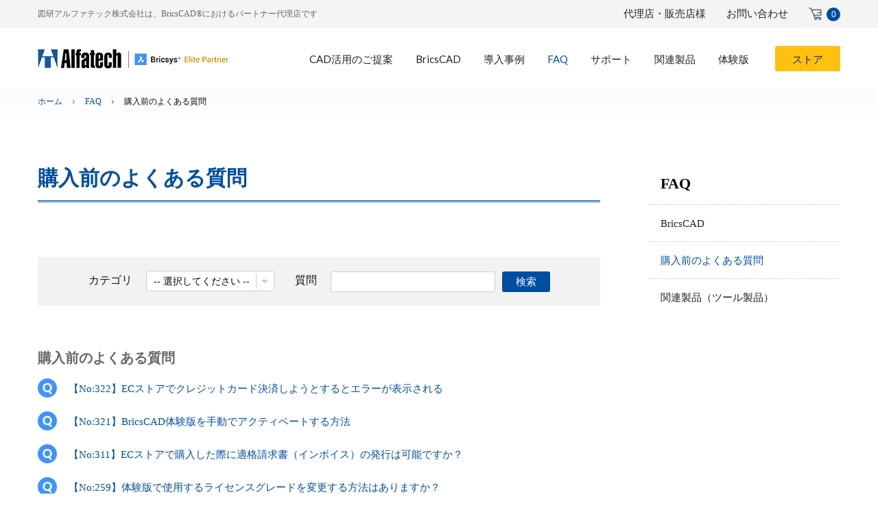

--- FILE ---
content_type: text/html; charset=UTF-8
request_url: https://www.bj-soft.jp/faq/before-faq/
body_size: 38858
content:
<!doctype html>
<html lang="ja-JP">
<head>
<meta charset="UTF-8">
<meta name="viewport" content="width=1280">
<meta name="keywords" content="CAD,AutoCAD,Intellicad,Bricscad,互換,dwg">
<meta name="description" content="BricsCAD®は2D-3D-BIMと拡張できる高い品質の.dwg互換CADです。図研アルファテック株式会社は、BricsCAD®のパートナー代理店です。">
<title>FAQ-購入前のよくある質問 | BricsCAD-.dwg 互換 2D/3D/BIM 統合CAD</title>
<meta property="og:title" content="FAQ-購入前のよくある質問 | BricsCAD-.dwg 互換 2D/3D/BIM 統合CAD" />
<meta property="og:type" content="website" />
<meta property="og:description" content="" />
<meta property="og:url" content="https://www.bj-soft.jp/faq/before-faq/" />
<meta property="og:site_name" content="BricsCAD-.dwg 互換 2D/3D/BIM 統合CAD" />

<meta name="twitter:card" content="summary_large_image" />
<meta name="twitter:title" content="FAQ-購入前のよくある質問 | BricsCAD-.dwg 互換 2D/3D/BIM 統合CAD" />
<meta name="twitter:description" content="" />
<meta name="twitter:url" content="https://www.bj-soft.jp/faq/before-faq/" />

<meta name="format-detection" content="telephone=no" />
<link rel="stylesheet" href="https://www.bj-soft.jp/js/Swiper-3.4.2/css/swiper.min.css">
<link rel="icon" href="https://www.bj-soft.jp/global-image/site/favicon.ico" type="image/vnd.microsoft.icon" />
<link rel="shortcut icon" href="https://www.bj-soft.jp/global-image/site/favicon.ico" type="image/vnd.microsoft.icon"  />
<style type="text/css">
.colorAlert{color:#004EA1}#user-area input[type="email"], #user-area input[type="text"], #user-area input[type="password"], #user-area input[type="submit"], #user-area input[type="button"], #user-area textarea{-webkit-appearance:none !important}#user-area input[type="submit"], #user-area input[type="button"], #user-area input[type="reset"]{transition:0.3s}#user-area input[type="submit"]:hover, #user-area input[type="button"]:hover, #user-area input[type="reset"]:hover{opacity:0.6}.em1{width:1em !important}.em2{width:2em !important}.em3{width:3em !important}.em4{width:4em !important}.em5{width:5em !important}.em6{width:6em !important}.em7{width:7em !important}.em8{width:8em !important}.em10{width:10em !important}.em11{width:11em !important}.em12{width:12em !important}.em13{width:13em !important}.em14{width:14em !important}.em15{width:15em !important}.em16{width:16em !important}.em17{width:17em !important}.em18{width:18em !important}.em19{width:19em !important}.em20{width:20em !important}.em21{width:21em !important}.em22{width:22em !important}.em23{width:23em !important}.em21{width:21em !important}.em22{width:22em !important}.em23{width:23em !important}.em24{width:24em !important}.em25{width:25em !important}.em26{width:26em !important}.em27{width:27em !important}.em28{width:28em !important}.em29{width:29em !important}.em30{width:30em !important}.em31{width:31em !important}.em32{width:32em !important}.em33{width:33em !important}.em34{width:34em !important}.em35{width:35em !important}.em36{width:36em !important}.em37{width:37em !important}.em38{width:38em !important}.em39{width:39em !important}.em40{width:40em !important}.emAuto{width:auto !important}.px10{width:10px}.px20{width:20px}.px30{width:30px}.px40{width:40px}.px50{width:50px}.px60{width:60px}.px70{width:70px}.px80{width:80px}.px90{width:90px}.px100{width:100px}.px150{width:150px}.px180{width:150px}.px200{width:200px}.px300{width:300px}.px400{width:400px}.px600{width:600px}.w90{width:90px}.w150{width:150px}.w180{width:150px}.w200{width:200px}.w300{width:300px}.w400{width:400px}.w500{width:500px}.w600{width:600px}.h45{height:45px}.h250{height:250px}.imp{color:#F30} label{cursor:pointer} textarea{padding:15px;border-radius:3px;border:1px solid #CCC;box-sizing:border-box;font-size:14px} input[type=text]{padding:0 15px;border-radius:3px;border:1px solid #CCC;box-sizing:border-box;font-size:14px} input[type=tel]{padding:0 15px;border-radius:3px;border:1px solid #CCC;box-sizing:border-box;font-size:14px} input[type=password]{padding:0 15px;border-radius:3px;border:1px solid #CCC;box-sizing:border-box;font-size:14px}.customSelect{background-color:#FFF !important;cursor:pointer;background:url(https://www.bj-soft.jp/usr-data/modules/extMdlEc/common-img/select_bg.png) no-repeat right center;line-height:45px;height:45px;border:1px solid #CCC;padding:0 15px;font-size:14px;border-radius:3px;box-sizing:border-box}.customSelectInner{width:auto !important;}.icheckbox_minimal-green, .iradio_minimal-green{display:inline-block;*display:inline;vertical-align:middle;margin:0 5px 0 0;padding:5px 0 0 0;width:18px;height:18px;background:url(/usr-data/modules/extMdlEc/common-img/green.png) no-repeat;border:none;cursor:pointer}.icheckbox_minimal-green{background-position:0 0}.icheckbox_minimal-green.hover{background-position:-20px 0}.icheckbox_minimal-green.checked{background-position:-40px 0}.icheckbox_minimal-green.disabled{background-position:-60px 0;cursor:default}.icheckbox_minimal-green.checked.disabled{background-position:-80px 0}.iradio_minimal-green{background-position:-100px 0}.iradio_minimal-green.hover{background-position:-120px 0}.iradio_minimal-green.checked{background-position:-140px 0}.iradio_minimal-green.disabled{background-position:-160px 0;cursor:default}.iradio_minimal-green.checked.disabled{background-position:-180px 0} @media (-o-min-device-pixel-ratio:5/4), (-webkit-min-device-pixel-ratio:1.25), (min-resolution:120dpi){.icheckbox_minimal-green, .iradio_minimal-green{background-image:url(/usr-data/modules/extMdlEc/common-img/green@2x.png);-webkit-background-size:200px 20px;background-size:200px 20px} }p.textLogin{font-size:15px} p.alertTxt{font-size:15px}#contentsArea a:hover>span{opacity:0.8 !important;filter:alpha(opacity=80) !important;-ms-filter:"alpha( opacity=80 )" !important} p.errBox{margin:0 0 10px 0 !important;padding:5px !important;background:#F2C0C0 !important;color:#C00 !important}#loginArea{}#loginArea h2{font-size:22px;margin-bottom:40px;font-weight:bold}#loginArea p{font-size:14px;margin-bottom:40px}#loginArea p.pKakomi{background-color:#F6F6F6;padding:20px}#loginArea #innerLeft{float:left;width:475px}#loginArea #innerLeft input[type=email]{height:45px;margin-bottom:22px;padding:0 15px;border-radius:3px;border:1px solid #CCC;box-sizing:border-box;font-size:14px;width:100%}#loginArea #innerLeft input[type=text]{height:45px;margin-bottom:22px;padding:0 15px;border-radius:3px;border:1px solid #CCC;box-sizing:border-box;font-size:14px;width:100%}#loginArea #innerLeft input[type=password]{height:45px;margin-bottom:30px;padding:0 15px;border-radius:3px;border:1px solid #CCC;box-sizing:border-box;font-size:14px;width:100%}#loginArea #innerRight{float:right;width:475px}.spLayout #loginArea{}.spLayout #loginArea .inner{margin-bottom:30px}.spLayout #loginArea .inner .btnSignUp{margin-bottom:0}.spLayout #loginArea .inner p.pKakomi{margin-top:20px}.spLayout #loginArea .inner input.btnLogin,.spLayout #loginArea .inner a.btnProcedure{display:block;margin:0 auto}.btnLogin{border-style:none;color:#FFF;font-size:16px;font-weight:bold;background-color:#004EA1;border-radius:3px;padding:12px 0;width:150px;text-align:center} a.btnSignUp{display:block;margin-bottom:80px;border-style:none;color:#FFF !Important;text-decoration:none !Important;font-size:16px;font-weight:bold;line-height:1em;background-color:#004EA1;border-radius:3px;padding:13px 0;width:200px;text-align:center} a.btnSignUp:hover{text-decoration:none !important;opacity:0.7 !important;filter:alpha(opacity=70) !important;-ms-filter:"alpha( opacity=70 )" !important} a.btnProcedure{display:block;border-style:none;color:#FFF !important;text-decoration:none !important;font-size:16px;font-weight:bold;background-color:#004EA1;border-radius:3px;padding:10px 0;width:200px;text-align:center} a.btnProcedure:hover{text-decoration:none !important;opacity:0.7 !important;filter:alpha(opacity=70) !important;-ms-filter:"alpha( opacity=70 )" !important}.spLayout .reminder .loginAreaBtnArea{margin-bottom:20px;margin-top:20px}#reRegist h2{font-size:22px;margin-bottom:40px;font-weight:bold}#reRegist p{font-size:14px;margin-bottom:40px}#reRegist table.registTable{border-collapse:collapse}#reRegist table.registTable th{text-align:left;padding:10px 0;font-weight:normal;font-size:14px;width:230px}#reRegist table.registTable td{padding:10px 0;font-size:14px}#reRegist input{width:375px;height:45px;margin-right:10px;padding:0 15px;border-radius:3px;border:1px solid #CCC;box-sizing:border-box;font-size:14px}#reRegist input.btnLogin{border-style:none;color:#FFF;font-size:16px;font-weight:bold;background-color:#004EA1;border-radius:3px;padding:10px 0;width:250px;text-align:center}#reRegist .impTxt{display:inline-block;vertical-align:middle} a.reEdit{display:block;border-style:none;font-size:16px;font-weight:bold;background-color:#004EA1;border-radius:3px;padding:10px 0;width:250px;text-align:center;text-decoration:none !important;color:#FFF !important}.spLayout #reRegist dt{margin-bottom:5px}.spLayout #reRegist dd{margin-bottom:10px}.spLayout #reRegist dt.dtTitle{margin-bottom:5px;margin-top:20px;font-size:1.2em}.spLayout #reRegist input[type="text"], .spLayout #reRegist input[type="password"]{width:100% !important}.spLayout #reRegist input.btnLogin{height:auto;border-style:none;color:#FFF !important;font-size:16px;font-weight:bold;background-color:#004EA1;border-radius:3px;padding:15px 0;width:90%;text-align:center;margin-left:0;margin-right:0;margin-bottom:10px}#cartBottonArea{text-align:center;margin-top:70px}.btnNext1{border-style:none;color:#FFF;font-size:16px;font-weight:bold;background-color:#004EA1;border-radius:3px;padding:15px 0;width:250px;text-align:center;margin-left:10px;margin-right:10px}.btnBack{border-style:none;color:#FFF;font-size:16px;font-weight:bold;background-color:#BBB;border-radius:3px;padding:15px 0;width:250px;text-align:center;margin-right:10px}.btnZipCode{border-style:none;color:#FFF;font-size:12px;font-weight:bold;background-color:#004EA1;border-radius:3px;padding:10px 10px}.btnNext2{border-style:none;color:#FFF;font-size:16px;font-weight:bold;background-color:#004EA1;border-radius:3px;padding:15px 0;width:250px;text-align:center}.btnNext3{border-style:none;color:#FFF;font-size:16px;font-weight:bold;background-color:#004EA1;border-radius:3px;padding:15px 0;width:250px;text-align:center;margin-left:10px}.btnNext4{border-style:none;color:#FFF;font-size:16px;font-weight:bold;background-color:#004EA1;border-radius:3px;padding:15px 0;width:250px;text-align:center;margin-left:10px} input.btnWithdraw{border-style:none;color:#FFF;font-size:16px;font-weight:bold;background-color:#FF3300;border-radius:3px;padding:15px 0;width:250px;text-align:center;margin-left:10px}.btnUpdateS{border-style:none;color:#FFF !important;font-size:12px;font-weight:bold;background-color:#004EA1;border-radius:3px;padding:9px 20px}#cartBottonArea .btnLogin{width:250px;padding:15px 0;margin-left:10px}.ui-widget-overlay{background-color:transparent !important}.ui-dialog{padding:0 !important;border-radius:0 !important;box-shadow:0px 0px 10px 0px rgba(0, 0, 0, 0.16) !important;}.ui-widget-content{background:#FFF !important;border:none !important}.ui-dialog .ui-dialog-titlebar{padding:15px 15px 0 15px !important}.ui-widget-header{border:none !important;background:none !important}.ui-dialog-title{ display:block !important;font-weight:700 !important;font-size:20px !important;line-height:1.4em !important;padding-bottom:5px !important;border-bottom:3px double #004EA1 !important;color:#004EA1 !important;}.ui-dialog .ui-dialog-title{float:none !important;margin:0 !important}.ui-dialog .ui-dialog-content{padding:15px !important;overflow:auto !important}#btnZipCode_dialog ul li a{font-size:13px !important;color:#222 !important}.ui-button-icon-only .ui-icon{top:0 !important;left:0 !important}.ui-dialog .ui-dialog-titlebar-close span{margin:0 !important;outline:none !important}.ui-dialog .ui-dialog-titlebar-close{border:none !important;background:transparent !important}#registTermBox{background-color:#F4F4F4;padding:30px;margin-top:40px}#registTermBox .containerInner{height:400px;overflow:auto;padding-right:30px}#registAgreementBox{background-color:#F4F4F4;text-align:center;margin-top:30px;padding:20px 0}#registStep2 h2{font-size:22px;margin-bottom:40px;font-weight:normal}#registStep2 p{font-size:14px;margin-bottom:40px}#registStep2 table.registTable{border-collapse:collapse}#registStep2 table.registTable th{text-align:left;padding:10px 0;font-weight:normal;font-size:14px;width:180px}#registStep2 table.registTable td{padding:10px 0;font-size:14px}#registStep2 p.errBox{background:#FFF !important}#registStep2 input.family_name, #registStep2 input.first_name{margin:0 25px}#registStep2 input.email, #registStep2 input.zip, #registStep2 input.rpassword, #registStep2 input.rpasswordcnf, span.dayLast{margin-right:25px}#registStep3 h2{font-size:22px;margin-bottom:40px;font-weight:normal}#registStep3 p{font-size:14px;margin-bottom:40px}#registStep3 table.registTable{border-collapse:collapse}#registStep3 table.registTable th{text-align:left;padding:20px 0;font-weight:normal;font-size:14px;width:180px}#registStep3 table.registTable td{padding:20px 0;font-size:14px}#registStep4 h2{font-size:22px;margin-bottom:40px;font-weight:normal}#registStep4 p{font-size:14px;margin-bottom:40px}#pointDisp{font-size:1.2em;margin-bottom:30px}#mypageNaviArea{width:100%;margin-bottom:50px}#mypageNaviArea ul{list-style:none;width:100%;margin:0;padding:0;overflow:hidden;text-align:center;display:flex}#mypageNaviArea ul li{ flex-grow:1;height:45px;border-right:1px solid #CCC;line-height:45px}#mypageNaviArea ul li.mNavi1{border-left:1px solid #CCC}#mypageNaviArea ul li.mNavi7{}#mypageNaviArea ul li a{height:45px;display:block;padding:0 25px;text-decoration:none !important;background-color:#F4F4F4;color:#333333}#mypageNaviArea ul li a:hover,#mypageNaviArea ul li a.active{background-color:#FFF;color:#34093FF !important}#orderHistory{position:relative}#orderHistory #orderHistoryHeader{position:absolute;right:0;top:-7px}#orderHistory h2{font-size:22px;margin-bottom:40px;font-weight:normal}#orderHistory table.cartBillingTable{border-collapse:collapse;margin-bottom:40px}#orderHistory table.cartBillingTable th{text-align:left;font-weight:bold !important;padding:5px 0;font-size:14px;width:180px}#orderHistory table.cartBillingTable td{padding:5px 0;font-size:14px}#orderHistory .orderHistoryInner{margin-top:40px;margin-bottom:40px;padding:30px;background-color:#F4F4F4}#orderHistory .orderHistoryInner dl.orderHistoryDl{margin-bottom:30px}#orderHistory .orderHistoryInner dl.orderHistoryDl dt{float:left;display:block}#orderHistory .orderHistoryInner a.receipt{display:block;margin-bottom:20px;font-size:14px}#orderHistory .orderHistoryInner table#cartListTable{border-collapse:collapse;width:100%}#orderHistory .orderHistoryInner table#cartListTable th{border-bottom:1px solid #CCC;text-align:center;padding-bottom:10px;font-size:14px;font-weight:bold}#orderHistory .orderHistoryInner table#cartListTable td{padding:30px 0 30px 0;border-bottom:1px solid #CCC;font-size:14px;color:#000;line-height:1.4em;vertical-align:middle}#orderHistory .orderHistoryInner table#cartListTable td.col1{width:120px;text-align:center}#orderHistory .orderHistoryInner table#cartListTable td.col2{width:120px;text-align:center}#orderHistory .orderHistoryInner table#cartListTable td.col3{width:auto;text-align:left;padding-left:20px}#orderHistory .orderHistoryInner table#cartListTable td.col4s{width:80px;text-align:right;padding-left:20px}#orderHistory .orderHistoryInner table#cartListTable td.col5{width:85px;text-align:center}#orderHistory .orderHistoryInner table#cartListTable td.col6{width:85px;text-align:right;padding-right:35px}#orderHistory .orderHistoryInner table#cartListTable td.col7{width:85px;text-align:right;padding-right:35px}#orderHistory .orderHistoryInner #cartTotalTable{}#orderHistory .orderHistoryInner #cartTotalTable #innerRight{float:right;width:360px}#orderHistory .orderHistoryInner #cartTotalTable #innerRight table{border-collapse:collapse;width:100%}#orderHistory .orderHistoryInner #cartTotalTable #innerRight th, #cartTotalTable #innerRight td{border-bottom:1px solid #CCC;font-size:14px;color:#000;line-height:1.4em;height:60px}#orderHistory .orderHistoryInner #cartTotalTable #innerRight th{width:180px;text-align:center}#orderHistory .orderHistoryInner #cartTotalTable #innerRight td{text-align:right;padding-right:35px}.receiptOuter{display:flex;justify-content:space-between;margin-bottom:40px;background-color:#FFF;padding:30px}.receiptInner{ }.receiptInner p{margin-bottom:5px}.receiptInner .content{display:inline-flex;align-items:center}.receiptInner .provisoTxt{margin-right:10px}.receiptInner .btnNext5{margin-left:10px; display:flex;align-items:center;justify-content:center;width:140px;height:30px;font-size:14px;padding:0; }.receiptOuter table.cartBillingTable th,.receiptOuter table.cartBillingTable td{padding:0 !important}.pager ul{list-style:none}.pager ul li{display:inline-block}.pager ul li.pager-current{padding:2px 8px;font-weight:bold;color:#004EA1 !important}.pager ul a{display:inline-block;margin:0 3px 3px 3px;padding:2px 8px;border:solid 1px #CCCCCC;text-decoration:none;background:#FFFFFF;color:#333333 !important}.pager ul a:hover{background:#FFFFFF;color:#004EA1 !important}#orderHistory .orderHistoryInner #cartTotalTable #innerRight{width:100%}#orderHistory .orderHistoryInner #cartTotalTable #innerRight table{width:360px;margin:0 0 0 auto;margin-bottom:30px}#orderHistory .orderHistoryInner #cartTotalTable #innerRight .btnOuter{display:flex;justify-content:flex-end}#orderHistory .orderHistoryInner #cartTotalTable #innerRight .btnOuter div{text-align:right;margin-bottom:10px}#orderHistory .orderHistoryInner #cartTotalTable #innerRight .btnOuter div a{margin-right:15px;border-style:none;color:#FFF !important;font-size:16px;font-weight:bold;background-color:#004EA1;border-radius:3px;padding:16px 0;width:250px;text-align:center;display:inline-block;line-height:1;transition:all 0.3s}#orderHistory .orderHistoryInner #cartTotalTable #innerRight .btnOuter div a:hover{text-decoration:none;opacity:0.6}#orderHistory .orderHistoryInner #cartTotalTable #innerRight .btnOuter div p.err{text-align:left;line-height:1.3em;margin-right:20px;padding:6px 0 6px;background-color:transparent;color:#FF3300}#orderHistory .orderHistoryInner #cartTotalTable #innerRight #mypage{text-align:right}#editStep1 h2{font-size:22px;margin-bottom:40px;font-weight:normal}#editStep1 p{font-size:14px;margin-bottom:40px}#editStep1 table.registTable{border-collapse:collapse}#editStep1 table.registTable th{text-align:left;padding:10px 0;font-weight:bold;font-size:14px;width:160px}#editStep1 table.registTable td{padding:10px 0;font-size:14px}#editStep1 p.errBox{background:#FFF !important}#editStep1 input.family_name, #editStep1 input.first_name{margin:0 25px}#editStep1 input.email, #editStep1 input.zip, #editStep1 input.rpassword, #editStep1 input.rpasswordcnf, span.dayLast, input.tel{margin-right:25px}#editStep2 h2{font-size:22px;margin-bottom:40px;font-weight:normal}#editStep2 p{font-size:14px;margin-bottom:40px}#editStep2 table.cartBillingTable{border-collapse:collapse}#editStep2 table.cartBillingTable th{text-align:left;padding:20px 0;font-weight:normal;font-size:14px;width:180px}#editStep2 table.cartBillingTable td{padding:20px 0;font-size:14px}#editStep3 h2{font-size:22px;margin-bottom:40px;font-weight:normal}#editStep3 p{font-size:14px;margin-bottom:20px}#delivery h2{font-size:22px;margin-bottom:40px;font-weight:normal}#delivery p{font-size:14px;margin-bottom:20px}#delivery input.btnSendlist{border-style:none;color:#FFF;font-size:16px;font-weight:bold;background-color:#004EA1;border-radius:3px;padding:12px 0;width:250px;margin-bottom:40px}#delivery table#deliveryListTable{border-collapse:collapse;width:100%}#delivery table#deliveryListTable th{border-bottom:1px solid #CCC;text-align:center;padding-bottom:10px;font-size:14px;font-weight:bold}#delivery table#deliveryListTable td{padding:30px 0 30px 0;border-bottom:1px solid #CCC;font-size:14px;color:#000;line-height:1.4em;vertical-align:middle}#delivery table#deliveryListTable td.col1{width:118px;text-align:left;padding-left:25px}#delivery table#deliveryListTable td.col2{width:220px;text-align:left;padding-left:25px}#delivery table#deliveryListTable td.col3{width:auto;text-align:left;padding-left:25px}#delivery table#deliveryListTable td.col4{width:112px;text-align:center}#delivery table#deliveryListTable td.col4 input.btnEdit{border-style:none;color:#FFF;font-size:12px;font-weight:bold;background-color:#004EA1;border-radius:3px;padding:8px 20px}#delivery table#deliveryListTable td.col5{width:82px;text-align:center}#delivery table#deliveryListTable td.col5 a{display:block;width:18px;height:18px;background:url(https://www.bj-soft.jp/usr-data/modules/extMdlEc/common-img/ico_cross.png) no-repeat 0 0;margin:0 auto;text-indent:-9999px} a.icoDel{display:block;width:18px;height:18px;background:url(https://www.bj-soft.jp/usr-data/modules/extMdlEc/common-img/ico_cross.png) no-repeat 0 0;margin:0 auto;text-indent:-9999px}#deliveryStep1 h2{font-size:22px;margin-bottom:40px;font-weight:normal}#deliveryStep1 p{font-size:14px;margin-bottom:40px}#deliveryStep1 table.registTable{border-collapse:collapse}#deliveryStep1 table.registTable th{text-align:left;padding:10px 0;font-weight:normal;font-size:14px;width:160px}#deliveryStep1 table.registTable td{padding:10px 0;font-size:14px}#deliveryStep2 h2{font-size:22px;margin-bottom:40px;font-weight:normal}#deliveryStep2 p{font-size:14px;margin-bottom:40px}#deliveryStep2 table.cartBillingTable{border-collapse:collapse}#deliveryStep2 table.cartBillingTable th{text-align:left;padding:20px 0;font-weight:normal;font-size:14px;width:180px}#deliveryStep2 table.cartBillingTable td{padding:20px 0;font-size:14px}#deliveryChangeStep1 h2{font-size:22px;margin-bottom:40px;font-weight:normal}#deliveryChangeStep1 p{font-size:14px;margin-bottom:40px}#deliveryChangeStep1 table.registTable{border-collapse:collapse}#deliveryChangeStep1 table.registTable th{text-align:left;padding:10px 0;font-weight:bold;font-size:14px;width:160px}#deliveryChangeStep1 table.registTable td{padding:10px 0;font-size:14px}#deliveryChangeStep1 p.errBox{background:#FFF !important}#deliveryChangeStep1 input.family_name, #deliveryChangeStep1 input.first_name{margin:0 25px}#deliveryChangeStep1 input.email, #deliveryChangeStep1 input.zip, #deliveryChangeStep1 input.rpassword, #deliveryChangeStep1 input.rpasswordcnf, span.dayLast{margin-right:25px}#deliveryChangeStep2 h2{font-size:22px;margin-bottom:40px;font-weight:normal}#deliveryChangeStep2 p{font-size:14px;margin-bottom:40px}#deliveryChangeStep2 table.cartBillingTable{border-collapse:collapse}#deliveryChangeStep2 table.cartBillingTable th{text-align:left;padding:20px 0;font-weight:normal;font-size:14px;width:180px}#deliveryChangeStep2 table.cartBillingTable td{padding:20px 0;font-size:14px}#editPassStep1 h2{font-size:22px;margin-bottom:40px;font-weight:normal}#editPassStep1 p{font-size:14px;margin-bottom:40px}#editPassStep1 table.registTable{border-collapse:collapse}#editPassStep1 table.registTable th{text-align:left;padding:10px 0;font-weight:bold;font-size:14px;width:160px}#editPassStep1 table.registTable td{padding:10px 0;font-size:14px}#editPassStep2 h2{font-size:22px;margin-bottom:40px;font-weight:normal}#editPassStep2 p{font-size:14px;margin-bottom:120px}#refusalStep1 h2{font-size:22px;margin-bottom:40px;font-weight:normal}#refusalStep1 p{font-size:14px;margin-bottom:40px}#refusalStep2 h2{font-size:22px;margin-bottom:40px;font-weight:normal}#refusalStep2 p{font-size:14px;margin-bottom:40px}#refusalStep3 h2{font-size:22px;margin-bottom:40px;font-weight:normal}#refusalStep3 p{font-size:14px;margin-bottom:120px}#SPpointDisp{font-size:1.2em;margin-bottom:20px}#SPmypageNaviArea{margin:0 0 25px 0}.spLayout input.w300{width:100% !important}.spLayout #orderHistory{ }.spLayout #orderHistory .orderHistoryInner{margin-top:30px;padding:10px 10px 15px 10px;background-color:#F4F4F4}.spLayout #orderHistory table.cartBillingTable{margin-bottom:5px}.spLayout #orderHistory table.cartBillingTable th{width:7em}.spLayout #orderHistory .itemBoxOuter{border-bottom:1px solid #D9D9D9}.spLayout #orderHistory .itemBoxOuter:nth-of-type(1){border-top:1px solid #D9D9D9}.spLayout #orderHistory .itemBox1{float:left;width:20%;padding:15px 0 15px 0}.spLayout #orderHistory .itemBox2{float:right;width:80%;padding:15px 0 15px 0}.spLayout #orderHistory .itemBox2 .inner{margin-left:20px}.spLayout #orderHistory .itemImgBox img{width:100%}.spLayout #orderHistory .itemNameBox{margin-bottom:10px;font-size:1.2em}.spLayout #orderHistory input.quantity{width:50px;height:30px;margin-right:10px;margin-left:7px;padding:0 15px;border-radius:3px;border:1px solid #D9D9D9;box-sizing:border-box;font-size:14px}.spLayout #orderHistory .itemQuantityBox{}.spLayout #orderHistory a.itemDel{display:inline-block;width:18px;height:18px;background:url(https://www.bj-soft.jp/usr-data/modules/extMdlEc/common-img/ico_cross.png) no-repeat 0 0;margin:0 0 0 10px;text-indent:-9999px}.spLayout #orderHistory .itemTotalBox{margin-top:10px}.spLayout #orderHistory #cartTotalTable{text-align:right}.spLayout #orderHistory #cartTotalTableInner{float:right;display:inline-block}.spLayout #orderHistory #cartTotalTableInner dl{display:table}.spLayout #orderHistory #cartTotalTableInner dt{border-bottom:1px solid #D9D9D9;padding:15px;display:table-cell;width:7em;font-weight:bold}.spLayout #orderHistory #cartTotalTableInner dd{border-bottom:1px solid #D9D9D9;padding:15px;display:table-cell;width:9em}.spLayout #orderHistory #cartBillingTable{margin-top:60px}.spLayout #orderHistory #licenseTable{margin-top:60px}.spLayout #orderHistory #cartBillingTable dl{width:100%;display:block;border-bottom:1px solid #D9D9D9}.spLayout #orderHistory #licenseTable dl{width:100%;display:block;border-bottom:1px solid #D9D9D9}.spLayout #orderHistory .delivListOuter{margin-top:60px}.spLayout #orderHistory #cartBillingTable dl:after{display:block;clear:both;height:0;visibility:hidden;content:".";line-height:0}.spLayout #orderHistory #cartBillingTable dl{display:inline-table;min-height:1%} * html .spLayout #orderHistory #cartBillingTable dl{height:1%}.spLayout #orderHistory #cartBillingTable dl dd{display:block}.spLayout #orderHistory #cartBillingTable dt{padding:15px;display:inline-block;width:45%;font-weight:bold;float:left;box-sizing:border-box}.spLayout #orderHistory #cartBillingTable dd{padding:15px;display:inline-block;width:55%;float:right;box-sizing:border-box}.spLayout #orderHistory #licenseTable dl:after{display:block;clear:both;height:0;visibility:hidden;content:".";line-height:0}.spLayout #orderHistory #licenseTable dl{display:inline-table;min-height:1%} * html .spLayout #orderHistory #licenseTable dl{height:1%}.spLayout #orderHistory #licenseTable dl dd{display:block}.spLayout #orderHistory #licenseTable dt{padding:15px;display:inline-block;width:45%;font-weight:bold;float:left;box-sizing:border-box}.spLayout #orderHistory #licenseTable dd{padding:15px;display:inline-block;width:55%;float:right;box-sizing:border-box}.spLayout #orderHistory .delivListInner{margin-bottom:20px;padding:20px 10px 10px 10px;background-color:#F4F4F4}.spLayout #orderHistory .delivListTable{padding-bottom:10px;border-bottom:1px solid #D9D9D9}.spLayout #orderHistory .delivListName{font-size:14px;margin-bottom:10px;line-height:1.6em}.spLayout #orderHistory a.btnUpdateS{margin-left:10px;padding:3px 20px;}.spLayout #orderHistory .paymentDateOuter{margin-top:60px}.spLayout #orderHistory .paymentContactOuter{margin-top:60px}.spLayout #orderHistory .cardNameOuter{margin-top:60px}.spLayout #orderHistory #cartTotalTableInner dd{width:7em}.spLayout #orderHistory .orderHistoryInner #cartTotalTable{margin-bottom:15px}.spLayout #orderHistory .orderHistoryInner #cartTotalTable + div{text-align:center}.spLayout #orderHistory .orderHistoryInner #cartTotalTable + div a{color:#FFF !important;font-size:16px;font-weight:bold;background-color:#004EA1;border-radius:3px;padding:15px 0;width:100%;text-align:center;display:inline-block;line-height:1}.spLayout #orderHistory .orderHistoryInner #cartTotalTable + div p.err{text-align:left;line-height:1.3em;padding:6px 0 6px;background-color:transparent;color:#FF3300;display:inline-block}.spLayout #editStep1 dt{margin-bottom:5px}.spLayout #editStep1 dd{margin-bottom:10px; display:flex;align-items:flex-end}.spLayout #editStep1 dt.dtTitle{margin-bottom:5px;margin-top:20px;font-size:1.1em;font-weight:bold}.spLayout #editStep1 input.family_name, .spLayout #editStep1 input.first_name{margin:0}.spLayout #editStep1 input.email, .spLayout #editStep1 input.zip, .spLayout #editStep1 input.rpassword, .spLayout #editStep1 input.rpasswordcnf, span.dayLast{margin-right:0}.spLayout input.w400{width:100% !important}.spLayout #deliveryChangeStep1 dt{margin-bottom:5px}.spLayout #deliveryChangeStep1 dd{margin-bottom:10px}.spLayout #deliveryChangeStep1 dt.dtTitle{margin-bottom:5px;margin-top:20px;font-size:1.1em;font-weight:bold}.spLayout #deliveryChangeStep1 input.family_name, .spLayout #deliveryChangeStep1 input.first_name{margin:0}.spLayout #deliveryChangeStep1 input.email, .spLayout #deliveryChangeStep1 input.zip, .spLayout #deliveryChangeStep1 input.rpassword, .spLayout #deliveryChangeStep1 input.rpasswordcnf, span.dayLast{margin-right:0}.spLayout #delivery{margin-bottom:80px}.spLayout #editPassStep1 dt{margin-bottom:5px}.spLayout #editPassStep1 dd{margin-bottom:10px}.spLayout #editPassStep1 dt.dtTitle{margin-bottom:5px;margin-top:20px;font-size:1.1em;font-weight:bold}.spLayout .loginAreaBtnArea{text-align:center;margin-bottom:40px}.spLayout input.loginid{width:100%}.shoppingNaviAreaSection{margin-bottom:80px}.shoppingNaviAreaSection ul{display:block;width:1000px;margin:0 auto;list-style-type:none;height:73px}.shoppingNaviAreaSection ul li{float:left;width:25%;margin:0;padding:0;list-style-position:outside; }.shoppingNaviAreaSection ul li a{display:block;width:100%;height:73px;text-indent:-9999px;cursor:default}.shoppingNaviAreaSection ul li.step01 a{background:url(https://www.bj-soft.jp/usr-data/modules/extMdlEc/common-img/cart_step_01.png) no-repeat 0 0}.shoppingNaviAreaSection ul li.step02 a{background:url(https://www.bj-soft.jp/usr-data/modules/extMdlEc/common-img/cart_step_02.png) no-repeat 0 0}.shoppingNaviAreaSection ul li.step03 a{background:url(https://www.bj-soft.jp/usr-data/modules/extMdlEc/common-img/cart_step_03.png) no-repeat 0 0}.shoppingNaviAreaSection ul li.step04 a{background:url(https://www.bj-soft.jp/usr-data/modules/extMdlEc/common-img/cart_step_04.png) no-repeat 0 0}.shoppingNaviAreaSection ul li.step05 a{background:url(https://www.bj-soft.jp/usr-data/modules/extMdlEc/common-img/cart_step_05.png) no-repeat 0 0}.shoppingNaviAreaSection ul li a.active{background-position:0 -73px !important}#cartBottonArea{text-align:center;margin-top:70px}.btnUpdateS{line-height:1;border-style:none;color:#FFF !important;text-decoration:none !important;font-size:12px;font-weight:bold;background-color:#004EA1;border-radius:3px;padding:9px 20px} a:hover.btnUpdateS{text-decoration:none !important}.btnUpdateL{line-height:1;border-style:none;color:#FFF !important;font-size:16px;font-weight:bold;background-color:#004EA1;border-radius:3px;padding:10px 0;text-align:center;width:150px}.btnContinue{line-height:1;border-style:none;color:#FFF !important;font-size:16px;font-weight:bold;background-color:#BBB;border-radius:3px;padding:16px 0;width:250px;text-align:center;margin-right:10px}.btnNext1{line-height:1;border-style:none;color:#FFF !important;font-size:16px;font-weight:bold;background-color:#004EA1;border-radius:3px;padding:16px 0;width:250px;text-align:center;margin-left:10px}.btnZipCode{line-height:1;border-style:none;color:#FFF !important;font-size:12px;font-weight:bold;background-color:#004EA1;border-radius:3px;padding:12px 10px}.btnBack{line-height:1;border-style:none;color:#FFF !important;font-size:16px;font-weight:bold;background-color:#BBB;border-radius:3px;padding:16px 0;width:250px;text-align:center;margin-right:10px}.btnNext2{line-height:1;border-style:none;color:#FFF !important;font-size:16px;font-weight:bold;background-color:#004EA1;border-radius:3px;padding:16px 0;width:250px;text-align:center;margin-left:10px}.btnNext3{line-height:1;border-style:none;color:#FFF !important;font-size:16px;font-weight:bold;background-color:#004EA1;border-radius:3px;padding:16px 0;width:250px;text-align:center;margin-left:10px}.btnNext4{line-height:1;border-style:none;color:#FFF !important;font-size:16px;font-weight:bold;background-color:#004EA1;border-radius:3px;padding:16px 0;width:250px;text-align:center;margin-left:10px}.btnNext5{line-height:1;border-style:none;color:#FFF !important;font-size:16px;font-weight:bold;background-color:#004EA1;border-radius:3px;padding:16px 0;width:250px;text-align:center}.btnAddBtn{line-height:1;border-style:none;color:#FFF !important;font-size:16px;font-weight:bold;background-color:#004EA1;border-radius:3px;padding:16px 0;width:250px;text-align:center;margin-left:10px}.btnDelBtn{line-height:1;border-style:none;color:#FFF !important;font-size:16px;font-weight:bold;background-color:#FF3300;border-radius:3px;padding:16px 0;width:250px;text-align:center}.btnSaveBtn{line-height:1;border-style:none;color:#FFF !important;font-size:16px;font-weight:bold;background-color:#004EA1;border-radius:3px;padding:16px 0;width:250px;text-align:center;margin-left:10px} a.aSendlist{display:block;width:172px;height:34px;line-height:36px;border-style:none;color:#FFF !important;text-decoration:none !important;font-size:12px;font-weight:bold;background-color:#004EA1;border-radius:3px;text-align:center;margin-bottom:40px} a:hover.aSendlist{text-decoration:none !important}#cartStep1 table#cartListTable{border-collapse:collapse;width:100%;margin-top:50px}#cartStep1 table#cartListTable th{border-bottom:1px solid #CCC;text-align:center;padding-bottom:10px;font-size:14px;font-weight:bold}#cartStep1 table#cartListTable td{padding:30px 10px 30px 10px;border-bottom:1px solid #CCC;font-size:14px;color:#000;line-height:1.4em;vertical-align:middle}#cartStep1 table#cartListTable td.col1{width:80px}#cartStep1 table#cartListTable td.col2{width:auto;text-align:left}#cartStep1 table#cartListTable td.col2 a{font-weight:bold}#cartStep1 table#cartListTable td.col3{width:176px;text-align:center}#cartStep1 table#cartListTable td.col3 input[type=text]{width:50px;height:30px;text-align:center;font-size:14px;margin-right:13px}#cartStep1 table#cartListTable td.col4{width:85px;text-align:right;padding-right:30px}#cartStep1 table#cartListTable td.col5{width:98px;text-align:center;padding-right:5px}#cartStep1 table#cartListTable td.col6{width:102px;text-align:center}#cartStep1 table#cartListTable td.col6 a{display:block;width:18px;height:18px;background:url(https://www.bj-soft.jp/usr-data/modules/extMdlEc/common-img/ico_cross.png) no-repeat 0 0;margin:0 auto;text-indent:-9999px}#cartStep1 #cartTotalTable{}#cartStep1 #cartTotalTable #innerLeft{float:left;width:640px;margin-top:40px}#cartStep1 #cartTotalTable #innerLeft input[type=text] {width:310px;height:42px;padding:0 15px;font-size:14px;margin-right:10px}#cartStep1 #cartTotalTable #innerRight{float:right;width:360px}#cartStep1 #cartTotalTable #innerRight table{border-collapse:collapse;width:100%}#cartStep1 #cartTotalTable #innerRight th, #cartTotalTable #innerRight td{border-bottom:1px solid #CCC;font-size:14px;color:#000;line-height:1.4em;height:80px}#cartStep1 #cartTotalTable #innerRight th{width:180px;text-align:center}#cartStep1 #cartTotalTable #innerRight td{text-align:right;padding-right:45px}#cartStep1 .btnUpdateS{display:none}#cartStep2 h2{font-size:22px;margin-bottom:40px;font-weight:normal}#cartStep2 h3{font-size:18px;margin-bottom:20px;font-weight:normal}#cartStep2 h3 span{vertical-align:middle}#cartStep2 p{font-size:14px;margin-bottom:40px}#cartStep2 table.cartBillingTable{margin-bottom:60px;border-collapse:collapse}#cartStep2 table.cartBillingTable th{text-align:left;padding:10px 0;font-size:14px;width:180px;font-weight:bold}#cartStep2 table.cartBillingTable td{padding:10px 0;font-size:14px}#cartStep2 input.family_name, #cartStep2 input.first_name{margin:0 25px}#cartStep2 input.email, #cartStep2 input.zip, #cartStep2 input.rpassword, #cartStep2 input.rpasswordcnf, span.dayLast{margin-right:25px}#cartStep2 #otherDelivArea{margin-top:30px !important;padding:30px;background-color:#F4F4F4}#cartStep2 #delivRegistArea{margin-top:60px;margin-bottom:80px} button.delDeliveryBtn{margin-left:25px;border-style:none;color:#FFF !important;font-size:12px;font-weight:bold;background-color:#BBB;border-radius:3px;padding:8px 10px} button.aSendlist{border-style:none;color:#FFF !important;font-size:12px;font-weight:bold;background-color:#004EA1;border-radius:3px;padding:8px 40px}.underAge{display:inline-block;vertical-align:middle}#cartAddressList{}#cartAddressList table#cartAddressListTable{border-collapse:collapse;width:100%}#cartAddressList table#cartAddressListTable th{border-bottom:1px solid #CCC;text-align:center;padding-bottom:10px;font-size:14px;font-weight:bold}#cartAddressList table#cartAddressListTable td{padding:30px 0 30px 0;border-bottom:1px solid #CCC;font-size:14px;color:#000;line-height:1.4em;vertical-align:middle}#cartAddressList table#cartAddressListTable td.col1{width:203px}#cartAddressList table#cartAddressListTable td.col2{width:auto;text-align:left}#cartAddressList table#cartAddressListTable td.col2 a{font-weight:bold}#cartAddressList table#cartAddressListTable td.col3{width:176px;text-align:center}#cartAddressList table#cartAddressListTable td.col3 input[type=text]{width:40px;height:30px;text-align:center;font-size:14px;margin-right:13px}#cartAddressList table#cartAddressListTable td.col4{width:85px;text-align:right;padding-right:30px}#cartAddressList table#cartAddressListTable td.col5{width:85px;text-align:right;padding-right:30px}#cartAddressList table#cartAddressListTable td.col6{width:102px;text-align:center}#cartAddressList table#cartAddressListTable td.col6 a{display:block;width:18px;height:18px;background:url(https://www.bj-soft.jp/usr-data/modules/extMdlEc/common-img/ico_cross.png) no-repeat 0 0;margin:0 auto;text-indent:-9999px}#cartStep3 h2{font-size:22px;margin-bottom:50px;font-weight:normal}#cartStep3 h3{font-size:18px;margin-bottom:20px;font-weight:normal}#cartStep3 p{font-size:14px;margin-bottom:40px}#cartStep3 table.cartListTable{border-collapse:collapse;width:100%;margin-top:30px}#cartStep3 table.cartListTable th{border-bottom:1px solid #CCC;text-align:center;padding-bottom:10px;font-size:14px;font-weight:bold}#cartStep3 table.cartListTable td{padding:30px 10px 30px 10px;border-bottom:1px solid #CCC;font-size:14px;color:#000;line-height:1.4em;vertical-align:middle}#cartStep3 table.cartListTable td.col1{width:80px}#cartStep3 table.cartListTable td.col2{width:auto;text-align:left}#cartStep3 table.cartListTable td.col2 a{font-weight:bold}#cartStep3 table.cartListTable td.col3{width:176px;text-align:center}#cartStep3 table.cartListTable td.col3 input[type=text]{width:50px;height:30px;text-align:center;font-size:14px}#cartStep3 .delivListInner{background-color:#F4F4F4;padding:30px;margin:60px 0 30px 0}#cartStep3 .delivListTable#cartStep3 .delivListName{font-size:16px;margin-bottom:10px}#cartStep3 textarea{margin-bottom:10px}#cartStep3 table.cartBillingTable{border-collapse:collapse}#cartStep3 table.cartBillingTable th{text-align:left;padding:10px 0;font-weight:normal;font-size:14px;width:140px}#cartStep3 table.cartBillingTable td{padding:10px 0;font-size:14px}#cartStep3 .btnNext3{width:300px}#cartStep3 .delivAdress{font-size:16px}#cartStep4 h2{font-size:22px;margin-bottom:30px;font-weight:normal}#cartStep4 h3{font-size:18px;margin-bottom:20px;font-weight:normal}#cartStep4 p{font-size:14px;margin-bottom:40px}#cartStep4 table#cartListTable{border-collapse:collapse;width:100%}#cartStep4 table#cartListTable th{border-bottom:1px solid #CCC;text-align:center;padding-bottom:10px;font-size:14px;font-weight:normal}#cartStep4 table#cartListTable td{padding:0;border-bottom:1px solid #CCC;font-size:14px;color:#000;line-height:1.4em;vertical-align:middle}#cartStep4 table#cartListTable td.col1{width:203px}#cartStep4 table#cartListTable td.col2{width:auto;text-align:left}#cartStep4 table#cartListTable td.col2 a{font-weight:bold}#cartStep4 table#cartListTable td.col3{width:110px;text-align:center}#cartStep4 table#cartListTable td.col4{width:120px;text-align:right;padding-right:60px}#cartStep4 table#cartListTable td.col5{width:120px;text-align:right;padding-right:60px}#cartStep4 #cartTotalTable{}#cartStep4 #cartTotalTable #innerRight{float:right;width:360px}#cartStep4 #cartTotalTable #innerRight table{border-collapse:collapse;width:100%}#cartStep4 #cartTotalTable #innerRight th, #cartTotalTable #innerRight td{border-bottom:1px solid #CCC;font-size:14px;color:#000;line-height:1.4em;height:60px}#cartStep4 #cartTotalTable #innerRight th{width:180px;text-align:center}#cartStep4 #cartTotalTable #innerRight td{text-align:right;padding-right:45px}#cartStep4 .cartAdressCoiceOuter{margin-bottom:120px}#cartStep4 .cartAdressCoice{margin-top:40px;padding:30px;background-color:#F4F4F4}#cartStep4 table.cartBillingTable{border-collapse:collapse}#cartStep4 table.cartBillingTable th{text-align:left;padding:10px 0;font-weight:normal;font-size:14px;width:140px}#cartStep4 table.cartBillingTable td{padding:10px 0;font-size:14px}#cartStep4 table.cartBillingTable:nth-child(2) td{font-size:20px}.spLayout #cartStep4 table.cartBillingTable:nth-child(2) td{font-size:17px}#cartStep4 table.cartBillingTable td.tdLast{padding:10px 0 40px 0}#cartStep4 table.cartBillingTable td.col3 input[type="text"]{width:50px;height:30px;text-align:center}#cartStep4 table.cartBillingTable #input-credit, #input-bank{margin-top:10px;padding:20px;background-color:#F4F4F4}#cartStep4 table.cartBillingTable #input-credit>div{margin-top:15px;min-width:415px}#cartStep4 table.cartBillingTable #input-credit>div:nth-of-type(1){margin-top:0}#cartStep4 table.cartBillingTable #input-credit>div span{display:inline-block;width:15em}#cartStep4 table.cartBillingTable #input-credit>div select{margin-right:8px}#cartStep4 table.cartBillingTable #input-credit>div select:nth-last-of-type(1){margin-left:10px}#cartStep4 table.cartBillingTable #input-bank{margin-left:35px}#cartStep4 table.cartBillingTable #input-bank ul{list-style-position:outside;margin-left:15px}#cartStep4 .usePoint{margin-right:2em;font-size:1.2em}#cartStep4 input#use_point{width:80px;height:30px;text-align:center;font-size:14px}#cartStep4 .delivAdress{font-size:16px}#cartStep4 #payjp_checkout_box input[type=button]{background-image:none;background-color:#004EA1;border:none}.spLayout #cartStep4 table.cartBillingTable #input-credit{width:100%}.spLayout #cartStep4 table.cartBillingTable #input-credit>div{margin-top:15px;min-width:auto}.spLayout #cartStep4 table.cartBillingTable #input-credit>div:nth-child(3){margin-top:0}.spLayout #cartStep4 table.cartBillingTable #input-credit>div span{display:block}#cartStep5 h2{font-size:22px;margin-bottom:40px;font-weight:normal}#cartStep5 h2 span{vertical-align:middle}#cartStep5 a.btnUpdateS{display:inline-block;margin-left:25px;padding:5px 20px;vertical-align:middle}#cartStep5 h4{font-size:1.2em}#cartStep5 p{font-size:14px;margin-bottom:40px}.spLayout #cartStep5 p{margin-bottom:20px}#cartStep5 table#cartListTable{border-collapse:collapse;width:100%;margin-top:20px}#cartStep5 table#cartListTable th{border-bottom:1px solid #D9D9D9;text-align:center;padding-bottom:10px; font-weight:normal}#cartStep5 table#cartListTable td{padding:30px 10px 30px 10px;border-bottom:1px solid #D9D9D9; color:#000;line-height:1.4em;vertical-align:middle}#cartStep5 table#cartListTable td.col1{width:80px}#cartStep5 table#cartListTable td.col2{width:auto;text-align:left}#cartStep5 table#cartListTable td.col2 a{font-weight:normal}#cartStep5 table#cartListTable td.col3{width:176px;text-align:center}#cartStep5 table#cartListTable td.col3 input[type=text]{width:50px;height:30px;text-align:center; margin-right:13px}#cartStep5 table#cartListTable td.col4{width:120px !important;text-align:right;padding-right:30px}#cartStep5 table#cartListTable td.col5{width:120px !important;text-align:right;padding-right:30px}#cartStep5 table#cartListTable td.col6{width:102px !important;text-align:center}#cartStep5 table#cartListTable td.col6 a{display:block;width:18px;height:18px;background:url(https://www.bj-soft.jp/usr-data/modules/extMdlEc/common-img/ico_cross.png) no-repeat 0 0;margin:0 auto;text-indent:-9999px}#cartStep5 #cartTotalTable{}#cartStep5 #cartTotalTable #innerLeft{float:left;width:640px;margin-top:40px}#cartStep5 #cartTotalTable #innerLeft input[type=text] {width:310px;height:42px;padding:0 15px; margin-right:10px}#cartStep5 #cartTotalTable #innerRight{float:right;width:360px}#cartStep5 #cartTotalTable #innerRight table{border-collapse:collapse;width:100%}#cartStep5 #cartTotalTable #innerRight th, #cartTotalTable #innerRight td{border-bottom:1px solid #D9D9D9; color:#000;line-height:1.4em;height:80px}#cartStep5 #cartTotalTable #innerRight th{width:180px;text-align:center}#cartStep5 #cartTotalTable #innerRight td{text-align:right;padding-right:28px}#cartStep5 table.cartBillingTable{border-collapse:collapse}#cartStep5 table.cartBillingTable th{text-align:left;padding:10px 0;width:180px;font-weight:bold}#cartStep5 table.cartBillingTable td{padding:10px 0; }#cardName, #cardNumber{height:45px}#cartStep5 #footerCalendar h3{font-size:18px;margin-bottom:20px;font-weight:bold}#cartStep5 .extMdlViewCal p.month_caption{margin-bottom:10px !important}.ui-dialog{z-index:1}.spLayout #cartBottonArea .btnLogin{width:100%;margin:5px 0}.extEcCartSp .extEcCartInInner table{margin:0}.extEcCartSp .extEcCart .bTtlBg h3{font-size:1.2em;margin:0 0 15px 0;padding:7px 10px 5px 10px}.extEcCartSp .extEcCartInPostage{margin-top:5px}.extEcCartSp .extEcCartInPostage strong{color:#F00}.extEcCartSp p.extEcCartInBtn{width:100%;margin:10px 0 0 0;padding:10px 5px;-moz-border-radius:5px;-webkit-border-radius:5px;border-radius:5px;-webkit-box-shadow:0px 1px 3px rgba(0,0,0,0.1) inset;box-shadow:0px 1px 3px rgba(0,0,0,0.1) inset;-moz-box-sizing:border-box;-webkit-box-sizing:border-box;box-sizing:border-box;border:none;}.extEcCartSp p.extEcCartInBtn input[type="submit"], .extEcCartSp p.extEcCartInBtn input[type="button"]{display:block;margin:0 auto;width:200px;height:40px;line-height:40px;font-weight:bold;text-align:center;border:none;-webkit-text-shadow:0px -1px 0px #000;text-shadow:0px -1px 0px #000;-webkit-box-shadow:0px 1px 3px rgba(0,0,0,0.5);box-shadow:0px 1px 3px rgba(0,0,0,0.5);color:#fff;text-decoration:none;background-color:#000;background:-moz-linear-gradient(top, #555, #000);background:-webkit-gradient(linear, left top, left bottom, from(#555), to(#000));background:-webkit-linear-gradient(top, #555, #000);background:linear-gradient(to bottom, #555, #000);letter-spacing:1px;-moz-border-radius:5px;-webkit-border-radius:5px;border-radius:5px;-webkit-appearance:none;font-size:100%;}.spLayout input[type="email"], .spLayout input[type="text"], .spLayout input[type="password"], .spLayout input[type="submit"], .spLayout input[type="button"], .spLayout textarea{-webkit-appearance:none !important}.spLayout #loginArea h2{margin:0;padding:0;font-size:22px !important;font-weight:normal;line-height:1.6em;margin-bottom:20px}.spLayout #loginArea p{font-size:1em;margin-bottom:20px}.spLayout #loginArea p.pKakomi{background-color:#F6F6F6;padding:10px}.spLayout #loginArea .loginArea{text-align:center;margin-bottom:60px}.spLayout #loginArea #inner input[type="email"]{height:45px;margin-bottom:22px;padding:0 15px;border-radius:3px;border:1px solid #CCC;box-sizing:border-box;font-size:14px;width:100%}.spLayout #loginArea #inner input[type="text"]{height:45px;margin-bottom:22px;padding:0 15px;border-radius:3px;border:1px solid #CCC;box-sizing:border-box;font-size:14px;width:100%}.spLayout #loginArea #inner input[type="password"]{height:45px;margin-bottom:20px;padding:0 15px;border-radius:3px;border:1px solid #CCC;box-sizing:border-box;font-size:14px;width:100%}.spLayout .btnLogin,.spLayout a.btnSignUp{border-style:none;color:#FFF;font-size:16px;font-weight:bold;background-color:#004EA1;border-radius:3px;padding:15px 0;width:100%;text-align:center;margin:20px 0}.spLayout a.btnProcedure{display:block;border-style:none;color:#FFF !important;text-decoration:none !important;font-size:16px;font-weight:bold;background-color:#004EA1;border-radius:3px;padding:10px 0;width:80%;text-align:center} input.loginid{width:375px;margin-right:10px;height:44px}.spLayout .registBottomBtnArea{text-align:center;margin-top:20px !important;margin-bottom:20px}.spLayout .btnNext1{border-style:none;color:#FFF;font-size:16px;font-weight:bold;background-color:#004EA1;border-radius:3px;padding:15px 0;width:100%;text-align:center;margin-left:0;margin-bottom:10px}.spLayout .btnBack{border-style:none;color:#FFF;font-size:16px;font-weight:bold;background-color:#BBB;border-radius:3px;padding:15px 0;width:100%;text-align:center;margin-right:0;margin-bottom:10px}.spLayout .btnZipCode{border-style:none;color:#FFF;font-size:12px !important;font-weight:bold;background-color:#004EA1;border-radius:3px;margin-left:10px;padding:0 10px;height:35px;max-height:35px}.spLayout .btnNext2{border-style:none;color:#FFF;font-size:16px;font-weight:bold;background-color:#004EA1;border-radius:3px;padding:15px 0;width:100%;text-align:center;margin:20px 0}.spLayout .btnNext3{border-style:none;color:#FFF;font-size:16px;font-weight:bold;background-color:#004EA1;border-radius:3px;padding:15px 0;width:100%;text-align:center;margin-left:0;margin-bottom:10px}.spLayout .btnNext4{border-style:none;color:#FFF;font-size:16px;font-weight:bold;background-color:#004EA1;border-radius:3px;padding:15px 0;width:100%;text-align:center;margin-left:0;margin-bottom:10px}.spLayout input.btnWithdraw{border-style:none;color:#FFF;font-size:16px;font-weight:bold;background-color:#FF3300;border-radius:3px;padding:15px 0;width:100%;text-align:center;margin-left:0;margin-bottom:10px}.spLayout .btnUpdateS{border-style:none;color:#FFF !important;font-size:12px;font-weight:bold;background-color:#004EA1;border-radius:3px;padding:9px 20px}.spLayout #registStep1{}.spLayout #registTermBox{background-color:#F4F4F4;padding:20px;margin-top:20px}.spLayout #registTermBox .containerInner{height:350px;-webkit-overflow-scrolling:touch;overflow:auto;padding-right:10px}.spLayout #registAgreementBox{background-color:#F4F4F4;text-align:center;margin-top:20px;padding:20px 0}.spLayout #registStep2{}.spLayout #registStep2 h2{margin:0;padding:0;font-size:22px;font-weight:normal;line-height:1.6em;margin-bottom:20px}.spLayout #registStep2 p{font-size:1em;margin-bottom:20px}.spLayout #registStep2 dl.registDl{margin-bottom:60px}.spLayout #registStep2 dt.dtTitle{margin-bottom:10px;margin-top:30px;font-size:1.2em}.spLayout #registStep2 dd p.hints{margin-top:5px}.spLayout #registStep2 select.em13{width:15em !important}.spLayout #registStep2 input.w300, .spLayout #registStep2 input.w400{width:100% !important}.spLayout #registStep2 p.errBox{background:#FFF !important}.spLayout #registStep2 input.family_name, .spLayout #registStep2 input.first_name, .spLayout #registStep2 input.zip{margin:0}.spLayout #registStep2 input.w150{width:7em !important}.spLayout #registStep2 #cartBottonArea{margin:0 !important}.spLayout #registStep3{}.spLayout #registStep3 h2{margin:0;padding:0;font-size:22px;font-weight:normal;line-height:1.6em;margin-bottom:20px}.spLayout #registStep3 p{font-size:1em;margin-bottom:20px}.spLayout #registStep3 dl.registDl{margin-bottom:60px}.spLayout #registStep3 dl{border-top:1px solid #D9D9D9;margin-bottom:60px}.spLayout #registStep3 dt.dtTitle{padding:15px 0 0 0;font-weight:bold}.spLayout #registStep3 dd{border-bottom:1px solid #D9D9D9;padding:0 0 15px 0}.spLayout #registStep4{}.spLayout #registStep4 h2{margin:0;padding:0;font-size:22px;font-weight:normal;line-height:1.6em;margin-bottom:20px}.spLayout #registStep4 p{font-size:1em;margin-bottom:20px}.SPshoppingNaviAreaSection{margin-bottom:30px}.SPshoppingNaviAreaSection ul{display:block;width:100%;list-style-type:none;height:60px;background:url(https://www.bj-soft.jp/usr-data/modules/extMdlEc/common-img/sp_cart_step_bg.png) repeat-x 0 0; }.SPshoppingNaviAreaSection ul li{float:left;width:25%;margin:0;padding:0;list-style-position:outside; }.SPshoppingNaviAreaSection ul li a{display:block;width:43px;height:60px;margin:0 auto;text-indent:-9999px;cursor:default}.SPshoppingNaviAreaSection ul li.step01 a{background:url(https://www.bj-soft.jp/usr-data/modules/extMdlEc/common-img/sp_cart_step_01.png) no-repeat 0 0}.SPshoppingNaviAreaSection ul li.step02 a{background:url(https://www.bj-soft.jp/usr-data/modules/extMdlEc/common-img/sp_cart_step_02.png) no-repeat 0 0}.SPshoppingNaviAreaSection ul li.step03 a{background:url(https://www.bj-soft.jp/usr-data/modules/extMdlEc/common-img/sp_cart_step_03.png) no-repeat 0 0}.SPshoppingNaviAreaSection ul li.step04 a{background:url(https://www.bj-soft.jp/usr-data/modules/extMdlEc/common-img/sp_cart_step_04.png) no-repeat 0 0}.SPshoppingNaviAreaSection ul li.step05 a{background:url(https://www.bj-soft.jp/usr-data/modules/extMdlEc/common-img/sp_cart_step_05.png) no-repeat 0 0}.SPshoppingNaviAreaSection ul li a.active{background-position:0 -60px !important} span.mgt5{display:block;margin-top:5px}.vam{vertical-align:middle}.spLayout .subCommentTop, .spLayout .subCommentSide, .spLayout .subCommentBottom{font-size:1em !important}.spLayout h2{font-size:22px !important;margin-bottom:25px !important;font-weight:normal;line-height:1.4em}.spLayout h3{font-size:22px !important;margin-bottom:20px !important;font-weight:normal}.spLayout #cartBottonArea{margin-top:40px}.spLayout #cartStep1 .btnNext1{width:100%;margin:5px 0}.spLayout .btnContinue{background-color:#BBB;width:100%;margin:5px 0;border-radius:3px}.spLayout #cartStep3 .btnNext3{width:90%;margin:5px 0}.spLayout #cartStep2 .btnBack{margin:5px 0}.spLayout #cartStep3 .btnBack{margin:5px 0}.spLayout #cartStep5 .btnBack{margin:5px 0}.spLayout .btnNext5{width:100%;margin:5px 0;border-radius:3px}.spLayout .btnUpdateSS{border-style:none;color:#FFF !important;font-size:12px !important;font-weight:bold;background-color:#004EA1;border-radius:3px;padding:5px 5px;text-decoration:none}.spLayout .btnSaveBtn{width:90%;margin:5px 0}.spLayout .btnAddBtn{width:100%;margin:5px 0;border-radius:3px}.spLayout #cartStep2 .btnNext2{margin:5px 0}.spLayout #cartStep1 .textLogin{margin-bottom:15px}.spLayout #cartStep1 .itemBoxOuter{border-bottom:1px solid #D9D9D9}.spLayout #cartStep1 .itemBox1{float:left;width:20%;padding:15px 0}.spLayout #cartStep1 .itemBox2{float:right;width:80%;padding:15px 0}.spLayout #cartStep1 .itemBox2 .inner{margin-left:20px}.spLayout #cartStep1 .itemImgBox img{width:100%}.spLayout #cartStep1 .itemNameBox{margin-bottom:10px;font-size:1.2em}.spLayout #cartStep1 .itemNameBox a{font-weight:bold}.spLayout #cartStep1 input.quantity{width:50px;height:30px;margin-right:10px;margin-left:7px;padding:0 15px;border-radius:3px;border:1px solid #D9D9D9;box-sizing:border-box;font-size:14px}.spLayout #cartStep1 .itemQuantityBox{}.spLayout #cartStep1 a.itemDel{vertical-align:middle;display:inline-block;width:18px;height:18px;background:url(https://www.bj-soft.jp/usr-data/modules/extMdlEc/common-img/ico_cross.png) no-repeat 0 0;margin:0 0 0 10px;text-indent:-9999px}.spLayout #cartStep1 .itemTotalBox{margin-top:10px}.spLayout #cartStep1 #cartTotalTable{text-align:right}.spLayout #cartStep1 #cartTotalTableInner{float:right;display:inline-block}.spLayout #cartStep1 #cartTotalTableInner dl{display:table}.spLayout #cartStep1 #cartTotalTableInner dt{border-bottom:1px solid #D9D9D9;padding:15px 0;display:table-cell;width:7em;font-weight:bold}.spLayout #cartStep1 #cartTotalTableInner dd{border-bottom:1px solid #D9D9D9;padding:15px 0;display:table-cell;width:7em}.spLayout #cartStep1 .quantity-select{height:34px;font-size:14px;padding:0 10px}.spLayout #cartStep2 p{margin-bottom:30px}.spLayout #cartStep2 dd:after{display:block;clear:both;height:0;visibility:hidden;content:".";line-height:0}.spLayout #cartStep2 dd{display:inline-table;min-height:1%} * html .spLayout #cartStep2 dd{height:1%}.spLayout #cartStep2 dd{display:block}.spLayout #cartStep2 dt{margin-bottom:5px}.spLayout #cartStep2 dd{margin-bottom:10px}.spLayout #cartStep2 dt.dtTitle{margin-bottom:5px;margin-top:20px;font-size:1.2em}.spLayout #cartStep2 #cartBillingTable dt,.spLayout #cartStep2 #cartBillingTable dd{margin-bottom:0}.spLayout #cartStep2 #licenseTable dt,.spLayout #cartStep2 #licenseTable dd{margin-bottom:0}.spLayout #cartStep2 input[type=text]{padding:10px !important}.spLayout #cartStep2 input[type=radio]{margin-right:5px}.spLayout #cartStep2 input.w180.h45{margin-left:0 !important}.spLayout #cartStep2 input.w400.h45{width:100%}.spLayout #cartStep2 select#state.w200.styledForm{width:auto}.spLayout #cartStep2 select.w90.styledForm{width:auto}.spLayout #cartStep2 input[type=text]{padding:10px !important}.spLayout #cartStep2 input[type=radio]{margin-right:5px}.spLayout #cartStep2 input.w180.h45{margin-left:0 !important}.spLayout #cartStep2 input.w400.h45{width:100%}.spLayout #cartStep2 select#state.w200.styledForm{width:auto}.spLayout #cartStep2 select.w90.styledForm{width:auto}.spLayout #cartStep2 input.w300{width:100% !important}.spLayout #cartStep2 input.w150{width:7em !important}.spLayout #cartStep2 #delivRegistArea{margin-top:60px;margin-bottom:0}.spLayout #cartStep2 #delivOrderArea{margin-top:60px;margin-bottom:0}.spLayout #cartStep2 #delivOrderArea h3{margin-bottom:20px}.spLayout #cartStep2 #delivOrderArea .aSendlist{margin:20px auto 0 auto}.spLayout #cartStep2 #delivOrderArea #delivArea{margin-top:0 !important}.spLayout #cartStep2 #delivOrderArea #delivArea h2{margin-bottom:22px !Important}.spLayout #cartStep2 .delivTtl h4 span{float:left;line-height:34px}.spLayout #cartStep2 input.email, .spLayout #cartStep2 input.zip, .spLayout #cartStep2 input.rpassword, .spLayout #cartStep2 input.rpasswordcnf, span.dayLas{margin-right:10px !important}.spLayout #cartStep2 #otherDelivArea{padding:20px 10px 20px 10px !important}.spLayout #cartStep2 .cartAddressListOuter{margin-top:0}.spLayout #cartStep2 #cartBottonArea{margin-top:20px}.spLayout #cartStep5 #cartBillingTable{margin-top:60px}.spLayout #cartStep2 #cartBillingTable dl{width:100%;display:block;border-bottom:1px solid #D9D9D9}.spLayout #cartStep2 #cartBillingTable dl:nth-of-type(1){border-top:1px solid #D9D9D9}.spLayout #cartStep2 #cartBillingTable dl:after{display:block;clear:both;height:0;visibility:hidden;content:".";line-height:0}.spLayout #cartStep2 #cartBillingTable dl{ min-height:1%} * html .spLayout #cartStep2 #cartBillingTable dl{height:1%}.spLayout #cartStep2 #cartBillingTable dl dd{display:block}.spLayout #cartStep2 #cartBillingTable dt{padding:15px 0 0 0;display:block;width:100%;font-weight:bold;float:none;box-sizing:border-box}.spLayout #cartStep2 #cartBillingTable dd{padding:0 0 15px 0;display:block;width:100%;float:none;box-sizing:border-box}.spLayout #cartStep5 #licenseTable{margin-top:60px}.spLayout #cartStep2 #licenseTable dl{width:100%;display:block;border-bottom:1px solid #D9D9D9}.spLayout #cartStep2 #licenseTable dl:nth-of-type(1){border-top:1px solid #D9D9D9}.spLayout #cartStep2 #licenseTable dl:after{display:block;clear:both;height:0;visibility:hidden;content:".";line-height:0}.spLayout #cartStep2 #licenseTable dl{ min-height:1%} * html .spLayout #cartStep2 #licenseTable dl{height:1%}.spLayout #cartStep2 #licenseTable dl dd{display:block}.spLayout #cartStep2 #licenseTable dt{padding:15px 0 0 0;display:block;width:100%;font-weight:bold;float:none;box-sizing:border-box}.spLayout #cartStep2 #licenseTable dd{padding:0 0 15px 0;display:block;width:100%;float:none;box-sizing:border-box}.spLayout #cartStep3 p{margin-bottom:30px}.spLayout #cartStep3 .delivListTable{padding:20px 20px 10px 20px}.spLayout #cartStep3 .delivListName{font-size:14px;margin-bottom:10px;line-height:1.6em}.spLayout #cartStep3 .delivListInner{padding:20px 10px;margin:0 0 20px 0}.spLayout #cartStep3 .delivListDl{padding-bottom:10px;border-bottom:1px solid #D9D9D9}.spLayout #cartStep3 dt{margin-bottom:3px}.spLayout #cartStep3 dd{margin-bottom:10px}.spLayout #cartStep3 dt.dtTitle{margin-bottom:5px;margin-top:20px;font-size:1.2em}.spLayout #cartStep3 select{width:100%}.spLayout #cartStep3 .itemBoxOuter{border-bottom:1px solid #D9D9D9}.spLayout #cartStep3 .itemBox1{float:left;width:20%;padding:15px 0}.spLayout #cartStep3 .itemBox2{float:right;width:80%;padding:15px 0}.spLayout #cartStep3 .itemBox2 .inner{margin-left:20px}.spLayout #cartStep3 .itemImgBox img{width:100%}.spLayout #cartStep3 .itemNameBox{margin-bottom:10px;font-size:1.2em}.spLayout #cartStep3 input.checkLimit{width:3em;height:30px;margin-right:10px;padding:0 15px;border-radius:3px;border:1px solid #D9D9D9;box-sizing:border-box;font-size:14px}.spLayout #cartStep3 .itemQuantityBox{vertical-align:middle}.spLayout #cartStep3 input[type="text"]{width:4em}.spLayout #cartStep3 .itemQuantityBox input[type="text"]{text-align:center}.spLayout #cartStep3 p.contactTxtArea{margin-top:5px}.spLayout #cartStep4 .delivFormPaySP {margin-bottom:40px}.spLayout #cartStep4 .delivFormSpOuter{margin-bottom:60px}.spLayout #cartStep4 .pointOuter{margin-bottom:60px}.spLayout #cartStep4 .contactTxtAreaOutre{}.spLayout #cartStep4 .delivFormSP{ padding:20px 10px 10px 10px;margin-bottom:20px;background-color:#F4F4F4}.spLayout #cartStep4 table.cartBillingTable td{padding:0}.spLayout #cartStep4 table.cartBillingTable p{margin-top:3px}.spLayout #cartStep4 p{margin-bottom:20px}.spLayout #cartStep4 dt{margin-bottom:3px}.spLayout #cartStep4 dd{margin-bottom:10px}.spLayout #cartStep4 dt.dtTitle{margin-bottom:5px;margin-top:20px;font-size:1.2em}.spLayout #cartStep4 textarea.w600.h250{width:100% !important;height:100px !important}.spLayout #cartStep5 dl.dlBorderTop{border-top:1px solid #D9D9D9}.spLayout #cartStep5 .itemBoxOuter{border-bottom:1px solid #D9D9D9}.spLayout #cartStep5 .itemBox1{float:left;width:20%;padding:15px 0}.spLayout #cartStep5 .itemBox2{float:right;width:80%;padding:15px 0}.spLayout #cartStep5 .itemBox2 .inner{margin-left:20px}.spLayout #cartStep5 .itemImgBox img{width:100%}.spLayout #cartStep5 .itemNameBox{margin-bottom:10px;font-size:1.1em}.spLayout #cartStep5 input.quantity{width:50px;height:30px;margin-right:10px;margin-left:7px;padding:0 15px;border-radius:3px;border:1px solid #D9D9D9;box-sizing:border-box;font-size:14px}.spLayout #cartStep5 .itemQuantityBox{}.spLayout #cartStep5 a.itemDel{display:inline-block;width:18px;height:18px;background:url(https://www.bj-soft.jp/usr-data/modules/extMdlEc/common-img/ico_cross.png) no-repeat 0 0;margin:0 0 0 10px;text-indent:-9999px}.spLayout #cartStep5 .itemTotalBox{margin-top:10px}.spLayout #cartStep5 #cartTotalTable{text-align:right}.spLayout #cartStep5 #cartTotalTableInner{float:right;display:inline-block}.spLayout #cartStep5 #cartTotalTableInner dl{display:table}.spLayout #cartStep5 #cartTotalTableInner dt{border-bottom:1px solid #D9D9D9;padding:15px;display:table-cell;width:7em;font-weight:bold}.spLayout #cartStep5 #cartTotalTableInner dd{border-bottom:1px solid #D9D9D9;padding:15px;display:table-cell;width:7em}.spLayout #cartStep5 #cartBillingTable{margin-top:60px}.spLayout #cartStep5 #cartBillingTable dl{width:100%;display:block;border-bottom:1px solid #D9D9D9}.spLayout #cartStep5 #licenseTable{margin-top:60px}.spLayout #cartStep5 #licenseTable dl{width:100%;display:block;border-bottom:1px solid #D9D9D9}.spLayout #cartStep5 .delivListOuter{margin-top:60px}.spLayout #cartStep5 #cartBillingTable dl:after{display:block;clear:both;height:0;visibility:hidden;content:".";line-height:0}.spLayout #cartStep5 #cartBillingTable dl{display:inline-table;min-height:1%} * html .spLayout #cartStep5 #cartBillingTable dl{height:1%}.spLayout #cartStep5 #cartBillingTable dl dd{display:block}.spLayout #cartStep5 #cartBillingTable dt{padding:15px 0 0 0;display:block;width:100%;font-weight:bold;float:none;box-sizing:border-box}.spLayout #cartStep5 #cartBillingTable dd{padding:0 0 15px 0;display:block;width:100%;float:right;box-sizing:border-box}.spLayout #cartStep5 #licenseTable dl:after{display:block;clear:both;height:0;visibility:hidden;content:".";line-height:0}.spLayout #cartStep5 #licenseTable dl{display:inline-table;min-height:1%} * html .spLayout #cartStep5 #licenseTable dl{height:1%}.spLayout #cartStep5 #licenseTable dl dd{display:block}.spLayout #cartStep5 #licenseTable dt{padding:15px 0 0 0;display:block;width:100%;font-weight:bold;float:none;box-sizing:border-box}.spLayout #cartStep5 #licenseTable dd{padding:0 0 15px 0;display:block;width:100%;float:right;box-sizing:border-box}.spLayout #cartStep5 .delivListInner{margin-bottom:20px;padding:20px 10px 10px 10px;background-color:#F4F4F4}.spLayout #cartStep5 .delivListTable{padding-bottom:10px;border-bottom:1px solid #D9D9D9}.spLayout #cartStep5 .delivListName{font-size:14px;margin-bottom:10px;line-height:1.6em}.spLayout #cartStep5 a.btnUpdateS{margin-left:10px;padding:3px 20px;}.spLayout #cartStep5 .paymentDateOuter{margin-top:60px}.spLayout #cartStep5 .paymentContactOuter{margin-top:60px}.spLayout #cartStep5 .cardNameOuter{margin-top:60px}#history h2{font-size:22px;margin-bottom:40px;font-weight:normal}#history p{font-size:14px;margin-bottom:20px}#history table#historyListTable{border-collapse:collapse;width:100%}#history table#historyListTable th{border-bottom:1px solid #CCC;text-align:center;padding-bottom:10px;font-size:14px;font-weight:bold}#history table#historyListTable td{padding:20px 5px;border-bottom:1px solid #CCC;font-size:14px;color:#000;line-height:1.4em;vertical-align:middle}#history .historyListTableColumn0{width:120px;text-align:center}#history .historyListTableColumn1{width:65px;text-align:center}#history .historyListTableColumn2{width:120px;text-align:left}#history .historyListTableColumn3{width:auto;text-align:left}#history .historyListTableColumn4{width:250px;text-align:right}#history .historyListTableColumn5{width:82px;text-align:center}#history input.extEcBtnCart{height:43px;line-height:45px;border-style:none;color:#FFF;font-size:16px;font-weight:bold;border-radius:3px;background:#004EA1 url(https://www.bj-soft.jp/usr-data/modules/extMdlEc/common-img/ico_cart.png) no-repeat 40px 15px;padding:0 40px 0 63px}.spLayout #history{}.spLayout #history .itemBoxOuter{border-bottom:1px solid #D9D9D9}.spLayout #history .itemBox1{float:left;width:20%;padding:15px 0 15px 0}.spLayout #history .itemBox2{float:right;width:80%;padding:15px 0 15px 0}.spLayout #history .itemBox2 .inner{margin-left:20px}.spLayout #history .itemImgBox img{width:100%}.spLayout #history .itemNameBox{margin-bottom:10px;font-size:1.2em}.spLayout #history .itemTotalBox{margin-top:10px;text-align:right}.spLayout #history .itemQuantityBox{text-align:right}.spLayout #history .extEcList1LiPriceCase1{font-size:12px;margin-bottom:5px}.spLayout #history .extEcList1LiPriceCase2{font-size:12px}.spLayout #history .itemInfoBox{font-size:0.8em;margin-bottom:10px}.spLayout #history .quantity-select{height:34px;font-size:14px;padding:0 10px}.mypageInfoOuter{padding:30px 30px 25px 30px;border:5px solid #DDD;margin-bottom:25px}.mypageInfo{margin-bottom:10px}.bCatList h2{margin-bottom:20px;font-weight:normal}.bCatList{position:relative;width:100%;margin-bottom:10px}.bCatList{height:auto}.bCatList ul{margin:0;padding:0;width:100%;list-style:none}.bCatList ul li{margin:0 0 0 0;padding:15px 0 13px 0;clear:both} p.bCatListDate{margin:0;font-weight:normal;width:15%;display:inline-block;vertical-align:top}.bCatList ul li h5{margin:0 0 3px 0;font-size:1.1em;display:inline-block;text-align:left;width:70%}.bCatList ul li h5 a{padding:0 5px 0 0;font-weight:normal}.bCatList ul li h5 img{width:25px !important;display:inline} p.bCatListTxt{margin:0}.bCatList p.bCatListPage{text-align:center}#pointDisp{text-align:right;font-size:14px;margin-bottom:15px}.SPmypageInfoOuter{padding:10px;border:5px solid #DDD;margin-bottom:25px}.SPmypageInfoOuter .bCatList{position:relative;width:100%}.SPmypageInfoOuter .bCatList ul{margin:0;padding:10px 0 0 0;width:100%;list-style:none}.SPmypageInfoOuter .bCatList ul li{margin:0 0 10px 0;padding:5px 0 10px 0}.SPmypageInfoOuter p.bCatListDate{line-height:1em;font-weight:bold;font-size:12px;padding:0 0 0 15px;display:block !important;width:100% !important}.SPmypageInfoOuter h2{margin-bottom:10px !important}.SPmypageInfoOuter .bCatList ul li h5{margin:0 0 3px 0;font-size:12px;width:100% !important}.SPmypageInfoOuter .bCatList ul li h5 a{padding:0 5px 0 0;font-weight:normal;font-size:1.1em !important}.SPmypageInfoOuter .bCatList ul li h5 img{width:25px !important;display:inline}.SPmypageInfoOuter p.bCatListTxt{margin:0}.SPmypageInfoOuter .bCatList p.bCatListPage{text-align:center}.w2{width:2em !important}.w3{width:3em !important}.w4{width:4em !important}.w5{width:5em !important}.w6{width:6em !important}.w7{width:7em !important}.w8{width:8em !important}.w9{width:9em !important}.w10{width:10em !important}.w11{width:11em !important}.w12{width:12em !important}.w100{width:100% !important;box-sizing:border-box !important}.lt{text-align:left !important}.ct{text-align:center !important}.rt{text-align:right !important}.pr5{padding-right:5px}.pb5{padding-bottom:5px}.pt5{padding-top:5px} p.extMdlFormGnrtrHr{padding:10px 0 0 0 !important;border-bottom-style:solid !important} input[type="text"],input[type="date"],input[type="password"],input[type="number"],input[type="email"]{-webkit-appearance:none;display:inline-block;transition:all 0.2s;height:35px;padding:0 10px;outline:0;box-sizing:border-box;font-size:100%;border-width:1px;border-style:solid;border-color:#DDD;background-color:#FFF;border-radius:3px} textarea{font-size:100%;border-width:1px;border-style:solid;border-color:#DDD;background-color:#FFF;border-radius:3px;padding:10px !important;box-sizing:border-box;outline:0} input[type="text"]:focus,input[type="date"]:focus,input[type="password"]:focus,input[type="number"]:focus,input[type="email"]:focus{border-width:1px;border-style:solid;z-index:1} input[readonly]:focus{border-color:inherit !important;box-shadow:none !important} input{vertical-align:middle;position:relative;margin:0} input:disabled{cursor:default} button{-webkit-appearance:none}.extMdlFormGnrtr{width:100%}.extMdlFormGnrtr h3.bTtl{font-size:1.4em;margin-bottom:1em}.extMdlFormGnrtr table.extMdlFormGnrtrTable{width:100%}.extMdlFormGnrtr table{margin:0 0 30px 0;border-collapse:collapse;border-spacing:0;border-top-style:solid;border-top-width:1px}.extMdlFormGnrtr th{padding:20px 20px 20px 0;width:25%;text-align:left;vertical-align:top;font-weight:normal;border-bottom-style:solid;border-bottom-width:1px}.extMdlFormGnrtr th.thImp::after{content:"必須";font-size:0.6em;padding:3px 4px 2px 4px;border-radius:2px;margin-left:7px;position:relative;top:-2px;line-height:1em;background-color:#F00 !important;color:#FFF;white-space:nowrap}.extMdlFormGnrtr td{padding:20px 0 20px 0;text-align:left;vertical-align:top;border-bottom-style:solid;border-bottom-width:1px}.extMdlFormGnrtr table.extMdlFormGnrtrTable input[type="radio"]{margin-right:5px}.extMdlFormGnrtr table.extMdlFormGnrtrTable input[type="checkbox"]{margin-right:5px}.extMdlFormGnrtr table.extMdlFormGnrtrTable label{cursor:pointer}.extMdlFormGnrtr table.extMdlFormGnrtrTable td{vertical-align:middle}.extMdlFormGnrtr table.extMdlFormGnrtrTable td label{margin-right:15px}.extMdlFormGnrtr table.extMdlFormGnrtrTable td label:nth-last-of-type(1){margin-right:0}.extMdlFormGnrtr table.extMdlFormGnrtrTable td img{vertical-align:middle}.extMdlFormGnrtr td.extMdlFormGnrtrInner{padding:0}.extMdlFormGnrtr td.extMdlFormGnrtrInner table{margin:0;width:100%;border-top:none}.extMdlFormGnrtr td.extMdlFormGnrtrInner table th{padding:20px 0 20px 0;width:20%;text-align:left;vertical-align:middle;font-weight:normal;border-bottom-style:solid;border-bottom-width:1px}.extMdlFormGnrtr td.extMdlFormGnrtrInner table td{padding:20px 0 20px 0;text-align:left;vertical-align:middle;border-bottom-style:solid;border-bottom-width:1px}.extMdlFormGnrtr td.extMdlFormGnrtrInner3{padding:0 !important;border:none !important}.extMdlFormGnrtr td.extMdlFormGnrtrInner3 .extMdlFormGnrtrHr{padding:10px 0 0 0 !important;border-bottom-style:solid !important}.extMdlFormGnrtr td.extMdlFormGnrtrInner3 .extMdlFormGnrtrHr hr{display:none !important}.extMdlFormGnrtr td.extMdlFormGnrtrInner3 p.extMdlFormGnrtrGuide{margin:0 !important;padding:20px 0 5px 0 !important;border-bottom-style:solid !important;border-bottom-width:1px !important}.extMdlFormGnrtr td.extMdlFormGnrtrInner .listEnd{border-bottom:none !important}.extMdlFormGnrtr td.extMdlFormGnrtrInner table tbody tr:last-child th,.extMdlFormGnrtr td.extMdlFormGnrtrInner table tbody tr:last-child td{border-bottom:none !important}.extMdlFormGnrtr td.extMdlFormGnrtrInner2{padding:20px 0 20px 0}.extMdlFormGnrtr td.extMdlFormGnrtrInner2 table{margin:0;border:none}.extMdlFormGnrtr td.extMdlFormGnrtrInner2 table th{border:none}.extMdlFormGnrtr td.extMdlFormGnrtrInner2 table td{padding:0;text-align:left;vertical-align:middle;border:none}.extMdlFormGnrtrBtn{text-align:center}.extMdlFormGnrtrBtn input.extBtnClear,.extMdlFormGnrtrBtn input.extBtnBack{width:220px;position:relative;text-decoration:none !important;line-height:1em;font-weight:normal;cursor:pointer;border-radius:3px;transition:opacity 0.3s;border:0;color:#FFF;background-color:#B55D5E;font-size:1.1em;padding:0;height:50px}.extMdlFormGnrtrBtn input.extBtnClear:hover,.extMdlFormGnrtrBtn input.extBtnBack:hover{opacity:0.7}.extMdlFormGnrtrBtn input.extBtnNext,.extMdlFormGnrtrBtn input.extBtnSend{width:220px;position:relative;text-decoration:none !important;line-height:1em;font-weight:normal;cursor:pointer;border-radius:3px;transition:opacity 0.3s;border:0;color:#FFF;background-color:#345064;font-size:1.1em;padding:0;height:50px}.extMdlFormGnrtrBtn input.extBtnNext:hover,.extMdlFormGnrtrBtn input.extBtnSend:hover{opacity:0.7}.extMdlFormGnrtr td.textLs input,.extMdlFormGnrtr td.textLs textarea{width:20%}.extMdlFormGnrtr td.textLm input,.extMdlFormGnrtr td.textLm textarea{width:60%}.extMdlFormGnrtr td.textLl textarea{width:90%}.extMdlFormGnrtr .err{background:#F2C0C0 !important}.extMdlFormGnrtr .errBox{margin:0 0 10px 0;padding:5px;background:#F2C0C0;color:#EA4333}.extMdlFormGnrtrContainer th.calhead{padding:3px 5px}.extMdlFormGnrtrContainer .calweekdayrow th{padding:3px 5px;border-left:none}.extMdlFormGnrtrContainer .calender{width:200px}.extMdlFormGnrtrContainer .calender table{width:200px}.extMdlFormGnrtrContainer .cal{width:1px}.extMdlFormGnrtrContainer .calender td{padding:3px 5px}.subCommentTop,.subCommentSide,.subCommentBottom{font-size:0.8em}.timeBox select{width:4em !important}.extMdlFormGnrtrSP h3.bTtl{font-size:20px;margin-bottom:10px}.extMdlFormGnrtrSP{line-height:1.6}.extMdlFormGnrtrSP dt{margin-top:15px;margin-bottom:5px}.extMdlFormGnrtrSP dl dt.dtTitle + dt{margin-top:0}.extMdlFormGnrtrSP dd{}.extMdlFormGnrtrSP dt.dtTitle{margin-top:25px;margin-bottom:10px;font-weight:bold;font-size:18px}.extMdlFormGnrtrSP dl dt.dtTitle:first-child{margin-top:0}.extMdlFormGnrtrSP .err{background:#F2C0C0 !important}.extMdlFormGnrtrSP .errBox{margin-bottom:25px;padding:5px;background-color:#F2C0C0;color:#EA4333}.extMdlFormGnrtrSP .errBox ul{list-style:none;padding:0}.extMdlFormGnrtrSP ul.errBox li{}.extMdlFormGnrtrSP .spImp{position:relative;padding:3px;vertical-align:text-bottom;color:#FFF;background-color:#F30;font-weight:bold;font-size:11px;border-radius:4px}.extMdlFormGnrtrSP .spfileIconPdf{margin-right:3px;padding:3px;vertical-align:text-bottom;color:#FFF;background-color:#D2242D;font-weight:bold;font-size:11px;border-radius:4px}.extMdlFormGnrtrSP .spfileIconXls{margin-right:3px;padding:3px;vertical-align:text-bottom;color:#FFF;background-color:#70B53E;font-weight:bold;font-size:11px;border-radius:4px}.extMdlFormGnrtrSP .spfileIconDoc{margin-right:3px;padding:3px;vertical-align:text-bottom;color:#FFF;background-color:#3289D0;font-weight:bold;font-size:11px;border-radius:4px}.extMdlFormGnrtrSP .spfileIconJpg{margin-right:3px;padding:3px;vertical-align:text-bottom;color:#FFF;background-color:#34ABE3;font-weight:bold;font-size:11px;border-radius:4px}.extMdlFormGnrtrSP .spfileIconGif{margin-right:3px;padding:3px;vertical-align:text-bottom;color:#FFF;background-color:#FF8000;font-weight:bold;font-size:11px;border-radius:4px}.extMdlFormGnrtrSP .spfileIconPng{margin-right:3px;padding:3px;vertical-align:text-bottom;color:#FFF;background-color:#FFBF00;font-weight:bold;font-size:11px;border-radius:4px}.extMdlFormGnrtrSP input{padding:5px;font-size:14px}.extMdlFormGnrtrSP input[type="file"]{padding:5px 5px 5px 0}.extMdlFormGnrtrSP li{}.extMdlFormGnrtrSP .radioList{list-style:none}.extMdlFormGnrtrSP ul{padding-top:5px;display:block}.extMdlFormGnrtrSP li{background-color:#F4F4F4;display:block;width:100%;box-sizing:border-box !important;padding:10px;margin-bottom:1px}.extMdlFormGnrtrSP li:first-child{border-radius:3px 3px 0 0 / 3px 3px 0 0}.extMdlFormGnrtrSP li:last-child{border-radius:0 0 3px 3px / 0 0 3px 3px;margin-bottom:0}.extMdlFormGnrtrSP li label{}.extMdlFormGnrtrSP input[type="radio"]{width:auto;font-size:18px;margin:3px 0.5ex}.extMdlFormGnrtrSP .checkList{list-style:none}.extMdlFormGnrtrSP input[type="checkbox"]{width:auto;font-size:18px;margin:3px 0.5ex}.extMdlFormGnrtrSP .extMdlFormGnrtrBtn{margin-top:25px}.extMdlFormGnrtrSP .extMdlFormGnrtrBtn input.extBtnClear,.extMdlFormGnrtrSP .extMdlFormGnrtrBtn input.extBtnBack{-webkit-appearance:none;width:100%;position:relative;text-decoration:none !important;line-height:1em;font-weight:normal;cursor:pointer;border-radius:5px;border:0;color:#FFF;background-color:#B55D5E;font-size:18px;margin-bottom:10px;padding:0;height:50px}.extMdlFormGnrtrSP .extMdlFormGnrtrBtn input.extBtnNext,.extMdlFormGnrtrSP .extMdlFormGnrtrBtn input.extBtnSend{-webkit-appearance:none;width:100%;position:relative;text-decoration:none !important;line-height:1em;font-weight:normal;cursor:pointer;border-radius:5px;border:0;color:#FFF;background-color:#345064;font-size:18px;padding:0;height:50px}.extMdlFormGnrtrSP input[type="text"]{border:1px solid #DDD;width:200px;border-radius:4px}.extMdlFormGnrtrSP input[type="number"]{border:1px solid #DDD;border-radius:4px}.extMdlFormGnrtrSP input[type="tel"]{width:8em;border:1px solid #DDD;border-radius:4px}.extMdlFormGnrtrSP input[type="email"]{border:1px solid #DDD;width:100%;border-radius:4px;box-sizing:border-box !important}.extMdlFormGnrtrSP input[type="url"]{border:1px solid #DDD;width:100%;border-radius:4px;box-sizing:border-box !important}.extMdlFormGnrtrSP .time input{width:4em;text-align:center}.extMdlFormGnrtrSP textarea{border:1px solid #DDD;width:100%;border-radius:4px;box-sizing:border-box !important}.extMdlFormGnrtr2{line-height:1.6}.extMdlFormGnrtr2 dt{margin:20px 0 5px 0}.extMdlFormGnrtr2 dd{display:inline-block}.extMdlFormGnrtr2 h3.bTtl{font-size:1.4em;margin-bottom:1em}.extMdlFormGnrtr2 dt.dtTitle{margin:35px 0 0 0;font-size:1.2em;font-weight:bold}.extMdlFormGnrtr2 dl dt.dtTitle:first-child{margin-top:0}.extMdlFormGnrtr2 dl dt.dtTitle + dd{margin-top:15px;display:block}.extMdlFormGnrtr2 dd label{cursor:pointer}.extMdlFormGnrtr2 dd label{margin-right:15px}.extMdlFormGnrtr2 dd label:nth-last-of-type(1){margin-right:0}.extMdlFormGnrtr2 .err{background:#F2C0C0 !important}.extMdlFormGnrtr2 .errBox{padding:5px;background-color:#F2C0C0;color:#EA4333}.extMdlFormGnrtr2 .errBox ul{list-style:none}.extMdlFormGnrtr2 ul.errBox li{}.extMdlFormGnrtr2 .spImp{position:relative;padding:3px;vertical-align:text-bottom;color:#FFF;background-color:#F30;font-weight:bold;font-size:10px;border-radius:4px}.extMdlFormGnrtr2 .spfileIconPdf{position:relative;margin-right:3px;padding:3px;vertical-align:text-bottom;color:#FFF;background-color:#D2242D;font-weight:bold;font-size:11px;border-radius:4px}.extMdlFormGnrtr2 .spfileIconXls{position:relative;margin-right:3px;padding:3px;vertical-align:text-bottom;color:#FFF;background-color:#70B53E;font-weight:bold;font-size:11px;border-radius:4px}.extMdlFormGnrtr2 .spfileIconDoc{position:relative;margin-right:3px;padding:3px;vertical-align:text-bottom;color:#FFF;background-color:#3289D0;font-weight:bold;font-size:11px;border-radius:4px}.extMdlFormGnrtr2 .spfileIconJpg{position:relative;margin-right:3px;padding:3px;vertical-align:text-bottom;color:#FFF;background-color:#34ABE3;font-weight:bold;font-size:11px;border-radius:4px}.extMdlFormGnrtr2 .spfileIconGif{position:relative;margin-right:3px;padding:3px;vertical-align:text-bottom;color:#FFF;background-color:#FF8000;font-weight:bold;font-size:11px;border-radius:4px}.extMdlFormGnrtr2 .spfileIconPng{position:relative;margin-right:3px;padding:3px;vertical-align:text-bottom;color:#FFF;background-color:#FFBF00;font-weight:bold;font-size:11px;border-radius:4px}.extMdlFormGnrtr2 input{padding:0 10px;font-size:14px}.extMdlFormGnrtr2 input[type="file"]{padding:0}.extMdlFormGnrtr2 textarea{padding:0 10px;font-size:14px}.extMdlFormGnrtr2 dd.ddRadiobutton input{margin:0 7px 0 0}.extMdlFormGnrtr2 dd.ddCheckbox input{margin:0 7px 0 0}.extMdlFormGnrtr2 .extMdlFormGnrtrBtn{margin-top:60px;padding:0;text-align:center}.extMdlFormGnrtr2 .extMdlFormGnrtrBtn input{position:relative; padding:0;margin:0;line-height:2em;font-size:1em !important;font-weight:bold;color:#FFF;cursor:pointer;text-align:center;border-width:2px;border-color:#6B7F8E #223441 #223441 #6B7F8E;background:#345064}.extMdlFormGnrtr2 .extMdlFormGnrtrBtn input.extBtnBack{position:relative; padding:0;margin:0;line-height:2em;font-size:1em !important;font-weight:bold;color:#FFF;cursor:pointer;text-align:center;border-width:2px;border-color:#C9898A #753C3D #753C3D #C9898A;background:#B55D5E}.extMdlFormGnrtr2 dd.ddInputDaytime input{position:relative;border:1px solid #DDD;border-radius:4px}.extMdlFormGnrtr2 dd.ddCaptcha input{width:19%;position:relative;margin-top:5px;border:1px solid #DDD;border-radius:4px}.extMdlFormGnrtr2 dd.UploadChoice input{padding-top:0;font-size:12px}.extMdlFormGnrtr2 select{padding-right:5px}.ddGuidetext{margin-top:25px}.extMdlFormGnrtr2 .subCommentTop{display:block;margin-bottom:5px}.extMdlFormGnrtr2 .subCommentSide{margin-left:5px}.extMdlFormGnrtr2 .subCommentBottom{display:block;margin-top:5px}.clearfix:after{display:block;clear:both;height:0;visibility:hidden;content:".";line-height:0}.clearfix{display:inline-table;min-height:1%} * html .clearfix{height:1%}.clearfix{display:block}.coln{display:-ms-flexbox;display:flex;flex-wrap:wrap}.coln .box1,.coln .box2,.coln .box3,.coln .box4,.coln .box5,.coln .box6,.coln .box7,.coln .box8,.coln .box9{box-sizing:border-box;flex-grow:0;flex-shrink:0;display:flex;word-wrap:break-word}.coln .containerInner{max-width:100%}.coln .columnWrapper{display:flex;width:100%;box-sizing:border-box}#items .coln .box1,#items .coln .box2,#items .coln .box3,#items .coln .box4,#items .coln .box5,#items .coln .box6,#items .coln .box7,#items .coln .box8,#items .coln .box9{position:relative}#items .coln .containerInner{min-height:60px;max-width:100%;position:static !important}.col_sp{flex-wrap:wrap}.bcontainer-coln .bcontainer-inner{box-sizing:border-box;overflow:hidden}.col_sp .columnWrapper{flex-wrap:wrap}.col_sp.coln2.type1>div{width:100%}.col_sp.coln2.type1 .columnWrapper>div{width:100%}.col_sp.coln2.type2>div{width:50%}.col_sp.coln2.type2 .columnWrapper>div{width:50%}.bcontainer-type5 .col_sp.coln2>div,.bcontainer-type6 .col_sp.coln2>div,.bcontainer-type7 .col_sp.coln2>div,.bcontainer-type8 .col_sp.coln2>div{width:100%}.col_sp.coln3.type1>div{width:100%}.col_sp.coln3.type1 .columnWrapper>div{width:100%}.col_sp.coln3.type2>div{width:33.3333%}.col_sp.coln3.type2 .columnWrapper>div{width:33.3333%}.bcontainer-type5 .col_sp.coln3>div,.bcontainer-type6 .col_sp.coln3>div,.bcontainer-type7 .col_sp.coln3>div,.bcontainer-type8 .col_sp.coln3>div{width:100%}.col_sp.coln4.type1>div{width:100%}.col_sp.coln4.type1 .columnWrapper>div{width:100%}.col_sp.coln4.type2>div{width:50%}.col_sp.coln4.type2 .columnWrapper>div{width:50%}.col_sp.coln4.type3>div{width:25%}.col_sp.coln4.type3 .columnWrapper>div{width:25%}.bcontainer-type5 .col_sp.coln4>div,.bcontainer-type6 .col_sp.coln4>div,.bcontainer-type7 .col_sp.coln4>div,.bcontainer-type8 .col_sp.coln4>div{width:100%}.col_sp.coln5.type1>div{width:100%}.col_sp.coln5.type1 .columnWrapper>div{width:100%}.col_sp.coln5.type2>div{width:20%}.col_sp.coln5.type2 .columnWrapper>div{width:20%}.bcontainer-type5 .col_sp.coln5>div,.bcontainer-type6 .col_sp.coln5>div,.bcontainer-type7 .col_sp.coln5>div,.bcontainer-type8 .col_sp.coln5>div{width:100%}.col_sp.coln6.type1>div{width:100%}.col_sp.coln6.type1 .columnWrapper>div{width:100%}.col_sp.coln6.type2>div{width:50%}.col_sp.coln6.type2 .columnWrapper>div{width:50%}.col_sp.coln6.type3>div{width:33.33333%}.col_sp.coln6.type3 .columnWrapper>div{width:33.33333%}.col_sp.coln6.type4>div{width:16.66666%}.col_sp.coln6.type4 .columnWrapper>div{width:16.66666%}.bcontainer-type5 .col_sp.coln6>div,.bcontainer-type6 .col_sp.coln6>div,.bcontainer-type7 .col_sp.coln6>div,.bcontainer-type8 .col_sp.coln6>div{width:100%}.col_sp.coln7.type1>div{width:100%}.col_sp.coln7.type1 .columnWrapper>div{width:100%}.col_sp.coln7.type2>div{width:14.28571%}.col_sp.coln7.type2 .columnWrapper>div{width:14.28571%}.bcontainer-type5 .col_sp.coln7>div,.bcontainer-type6 .col_sp.coln7>div,.bcontainer-type7 .col_sp.coln7>div,.bcontainer-type8 .col_sp.coln7>div{width:100%}.col_sp.coln8.type1>div{width:100%}.col_sp.coln8.type1 .columnWrapper>div{width:100%}.col_sp.coln8.type2>div{width:50%}.col_sp.coln8.type2 .columnWrapper>div{width:50%}.col_sp.coln8.type3>div{width:25%}.col_sp.coln8.type3 .columnWrapper>div{width:25%}.col_sp.coln8.type4>div{width:12.5%}.col_sp.coln8.type4 .columnWrapper>div{width:12.5%}.bcontainer-type5 .col_sp.coln8>div,.bcontainer-type6 .col_sp.coln8>div,.bcontainer-type7 .col_sp.coln8>div,.bcontainer-type8 .col_sp.coln8>div{width:100%}.bcontainer-fix-window{display:flex}.bcontainer-fix-window .bcontainer-inner{width:100%}.bcontainer-fix-window .bcontainer-inner{min-height:100vh;align-items:center;display:flex}.bcontainer-fix-window .bcontainer-inner .coln{width:100%}.col1{width:100%}.col1 .box1{width:100%}.col2-1{}.col2-1 .box1{float:left;width:50%}.col2-1 .box2{float:right;width:50%}.col2-4{}.col2-4 .box1{float:left;width:23%}.col2-4 .box2{float:right;width:77%}.col2-5{}.col2-5 .box1{float:left;width:77%}.col2-5 .box2{float:right;width:23%}.col2-2{}.col2-2 .box1{float:left;width:33%}.col2-2 .box2{float:right;width:67%}.col2-3{}.col2-3 .box1{float:left;width:67%}.col2-3 .box2{float:right;width:33%}.col2-6{}.col2-6 .box1{float:left;width:38%}.col2-6 .box2{float:right;width:62%}.col2-7{}.col2-7 .box1{float:left;width:62%}.col2-7 .box2{float:right;width:38%}.col2-8{}.col2-8 .box1{float:right;width:100%}.col2-8 .box2{float:left;width:220px;margin-right:-100%}.col2-8 .box1 .page{width:100%}.col2-9{}.col2-9 .box1{float:left;width:100%;margin-right:-100%}.col2-9 .box2{float:right;width:220px}.col3-1{}.col3-1 .box1{float:left;width:33%}.col3-1 .box2{float:left;width:34%}.col3-1 .box3{float:right;width:33%}.col3-2{}.col3-2 .box1{float:left;width:25%}.col3-2 .box2{float:left;width:50%}.col3-2 .box3{float:right;width:25%}.col3-3{}.col3-3 .box1{float:left;width:25%}.col3-3 .box2{float:left;width:25%}.col3-3 .box3{float:right;width:50%}.col3-4{}.col3-4 .box1{float:left;width:50%}.col3-4 .box2{float:left;width:25%}.col3-4 .box3{float:right;width:25%}.col3-5{}.col3-5 .box1{float:left;width:100%}.col3-5 .box2{float:left;width:220px;margin-left:-100%}.col3-5 .box3{float:left;width:220px;margin-left:-220px}.col3-5 .box1 .page{width:100%}.col4{}.col4 .box1{float:left;width:25%}.col4 .box2{float:left;width:25%}.col4 .box3{float:left;width:25%}.col4 .box4{float:right;width:25%}.bTtlS{font-size:16px !important}.ttlBorderColor{border-color:#DDD}.bTtlS img{vertical-align:bottom}.bTtlS.type1 .inner{display:inline-flex;align-items:center}.bTtlS.type1 .inner .iconAreaOuter img{max-height:100%}.bTtlS.type1 .inner .title{font-size:1.8em;color:#333;font-weight:normal;line-height:1.4em;margin-top:0;margin-bottom:0;margin-left:17px}.bTtlS.type1 .inner .noIcon .title{margin-left:0}.bTtlS.type1 .inner .subtext{font-size:1em;color:#666;font-weight:normal;line-height:1.4em;margin-bottom:.25em;margin-bottom:0;margin-left:18px}.bTtlS.type1 .inner .noIcon .subtext{margin-left:0}.bTtlS.type2 .inner{display:block}.bTtlS.type2 .inner .title{font-size:1.8em;color:#333;font-weight:normal;line-height:1.4em;border-bottom:2px solid #DDD;padding-bottom:.5em}.bTtlS.type2 .inner .subtext{font-size:1em;color:#999;font-weight:normal;line-height:1.4em;margin-top:16px}.bTtlS.type3 .inner{display:inline-block;vertical-align:bottom}.bTtlS.type3 .inner .ttlAreaWrapper{width:100%;border-left:5px solid #000}.bTtlS.type3 .inner .title{font-size:1.8em;color:#333;font-weight:normal;padding-top:5px;padding-bottom:0;padding-left:23px}.bTtlS.type3 .inner .subtext{font-size:1em;color:#999;line-height:1.4em;padding-top:10px;padding-left:24px}.bTtlS.type4 .inner{display:inline-flex;align-items:center}.bTtlS.type4 .inner .iconAreaOuter img{max-height:100%}.bTtlS.type4 .inner .title{font-size:1.8em;color:#333;font-weight:normal;line-height:1.4em;padding-top:0;padding-bottom:0;padding-left:15px}.bTtlS.type4 .inner .noIcon .title{margin-left:0}.bTtlS.type4 .inner .subtext{font-size:.8em;color:#999;font-weight:normal;line-height:1.4em;padding-top:5px;padding-bottom:0;padding-left:16px}.bTtlS.type4 .inner .noIcon .subtext{margin-left:0}.bTtlS.type5 .inner{display:flex;align-items:center;border-bottom:2px solid #DDD;padding-bottom:1em}.bTtlS.type5 .inner .iconAreaOuter img{max-height:100%}.bTtlS.type5 .inner .ttlAreaWrapper{display:inline-flex;align-items:center}.bTtlS.type5 .inner .title{font-size:1.8em;color:#333;font-weight:normal;line-height:1.4em;margin-left:17px}.bTtlS.type5 .inner .subtext{font-size:1em;color:#999;font-weight:normal;line-height:1.4em;margin-left:15px}.bTtlS.type6{padding-bottom:2px}.bTtlS.type6 .inner{display:flex;align-items:center;border-bottom:2px dotted #DDD}.bTtlS.type6 .inner .ttlAreaWrapper{display:inline-flex;align-items:center;position:relative;padding-bottom:1em;border-bottom:6px solid #333;bottom:-4px}.bTtlS.type6 .inner .title{font-size:1.8em;color:#333;font-weight:normal;line-height:1.4em}.bTtlS.type6 .inner .subtext{font-size:1em;color:#999;font-weight:normal;line-height:1.4em;margin-left:15px}.bTtlS.type7 .inner{display:block;text-align:center}.bTtlS.type7 .inner .ttlAreaWrapper{display:inline-block;vertical-align:bottom}.bTtlS.type7 .inner .ttlAreaWrapper .title{padding-left:3em;padding-right:3em;font-size:1.8em;color:#333;font-weight:normal;line-height:1.4em;border-bottom:2px solid #DDD;padding-bottom:10px}.bTtlS.type7 .inner .ttlAreaWrapper .subtext{font-size:1em;color:#999;font-weight:normal;line-height:1.4em;margin-top:15px}.bTtlS.type8 .inner{display:block;text-align:center}.bTtlS.type8 .inner .ttlAreaWrapper{display:inline-block;vertical-align:bottom;padding:20px 70px 20px 70px;border:3px solid #666;background-color:#E6E6E6}.bTtlS.type8 .inner .title{font-size:1.8em;color:#333;font-weight:normal;line-height:1.4em}.bTtlS.type8 .inner .subtext{font-size:1em;color:#666;font-weight:normal;line-height:1.4em;margin-top:5px}.bTtlS.type9 .inner{display:block;text-align:center}.bTtlS.type9 .inner .ttlAreaWrapper{display:inline-block;vertical-align:bottom}.bTtlS.type9 .inner .title{font-size:1.8em;color:#333;font-weight:normal;line-height:1.4em;padding:15px 25px;border:3px solid #666;background-color:#E6E6E6;display:inline-block;vertical-align:bottom}.bTtlS.type9 .inner .subtext{font-size:1em;color:#999;font-weight:normal;line-height:1.4em;margin-top:1em}.bTtlS.type10 .inner{display:block;text-align:center}.bTtlS.type10 .inner .ttlAreaWrapper{display:inline-block;vertical-align:bottom}.bTtlS.type10 .inner .title{font-size:1.8em;color:#333;font-weight:normal;line-height:1.4em;margin-bottom:1em}.bTtlS.type10 .inner .subtext{font-size:1em;color:#999;font-weight:normal;line-height:1.4em;padding:8px 12px;border:2px solid #666;background-color:#E6E6E6;display:inline-block;vertical-align:bottom}.bTtlS.type11 .inner{display:block;text-align:center}.bTtlS.type11 .inner .ttlAreaWrapper{display:inline-block;vertical-align:bottom}.bTtlS.type11 .inner .ttlAreaWrapper .title:after{content:"";display:block;width:20px;margin:.6em auto 0 auto;border-bottom-width:4px;border-bottom-style:solid;border-bottom-color:#000;color:#000}.bTtlS.type11 .inner .title{font-size:1.8em;color:#333;font-weight:normal;line-height:1.4em}.bTtlS.type11 .inner .subtext{font-size:1em;color:#999;font-weight:normal;line-height:1.4em;margin-top:1.3em}.bTtlS.type12 .inner{display:block;text-align:center;overflow:hidden}.bTtlS.type12 .inner .ttlAreaWrapper{display:inline-block;vertical-align:bottom;padding-left:2em;padding-right:2em;max-width:calc(100% - 8em);position:relative}.bTtlS.type12 .inner .ttlAreaWrapper:before{position:absolute;top:50%;right:100%;content:'';width:400%;height:1px;background-color:#CCC}.bTtlS.type12 .inner .ttlAreaWrapper:after{position:absolute;top:50%;left:100%;content:'';width:400%;height:1px;background-color:#CCC}.bTtlS.type12 .inner .title{font-size:1.8em;color:#333;font-weight:normal;line-height:1.4em}.bTtlS.type12 .inner .subtext{font-size:1em;color:#999;font-weight:normal;line-height:1.4em;margin-top:.5em}.bTtlS.type13 .inner{display:block;text-align:center}.bTtlS.type13 .inner .ttlAreaWrapper{display:inline-block;vertical-align:bottom}.bTtlS.type13 .inner .title{font-size:1.8em;color:#333;font-weight:normal;line-height:1.4em;padding:10px 25px;border:3px solid #666;background-color:#E6E6E6}.bTtlS.type13 .inner .subtext{font-size:1em;color:#999;font-weight:normal;line-height:1.4em;margin-bottom:1em}.bTtlS.type14{text-align:center;padding-top:.5em}.bTtlS.type14 .inner{display:inline-block}.bTtlS.type14 .inner .ttlAreaWrapper{text-align:center;border-right:3px solid #000;border-bottom:3px solid #000;border-left:3px solid #000}.bTtlS.type14 .inner .ttlAreaWrapper .title{padding:20px 20px 20px 20px;margin-top:-0.6em;font-size:1.8em;color:#333;font-weight:normal;line-height:1.4em}.bTtlS.type14 .inner .ttlAreaWrapper .subtext{top:-.6em;position:relative;overflow:hidden;margin:0 -3px 0 -3px;display:flex;flex-direction:row;align-items:center;justify-content:center;text-align:center;font-size:1em;color:#999;font-weight:normal;line-height:1.4em}.bTtlS.type14 .inner .ttlAreaWrapper .subtext:before,.bTtlS.type14 .inner .ttlAreaWrapper .subtext:after{content:"";flex-grow:1;position:relative;top:50%;display:block;border-top:3px solid #000}.bTtlS.type14 .inner .ttlAreaWrapper .subtext:before{margin-right:10px}.bTtlS.type14 .inner .ttlAreaWrapper .subtext:after{margin-left:10px}.bTtlS.type15 .inner{display:block;text-align:center}.bTtlS.type15 .inner .ttlAreaWrapper{display:inline-flex;align-items:stretch;text-align:left;border:2px solid #666;box-sizing:border-box}.bTtlS.type15 .inner .title{display:flex;align-items:center;font-size:1.8em;color:#333;padding:8px 15px;font-weight:normal;line-height:1.4em;word-wrap:break-word;word-break:break-all}.bTtlS.type15 .inner .subtext{display:flex;align-items:center;font-size:1.8em;color:#FFF;background-color:#000;padding:8px 15px;font-weight:normal;line-height:1.4em;word-wrap:break-word;word-break:break-all}.bTtlS.type16 .inner{display:block;text-align:center}.bTtlS.type16 .inner .ttlAreaWrapper{display:inline-block;vertical-align:bottom;padding:0 70px;border-left:3px solid #666;border-right:3px solid #666}.bTtlS.type16 .inner .title{font-size:1.8em;color:#333;font-weight:normal;line-height:1.4em}.bTtlS.type16 .inner .subtext{font-size:1em;color:#666;font-weight:normal;line-height:1.4em}.bTtlS.type17 .inner{display:block;text-align:center}.bTtlS.type17 .inner .ttlAreaWrapper{display:inline-block;vertical-align:bottom;padding:0 70px;border-left:3px solid #666;border-right:3px solid #666}.bTtlS.type17 .inner .title{font-size:1.8em;color:#333;font-weight:normal;line-height:1.4em}.bTtlS.type17 .inner .subtext{font-size:1em;color:#666;font-weight:normal;line-height:1.4em}.bImgS{overflow:hidden}.bImgS .inner{position:relative;overflow:hidden}.bImgS .inner img{width:100%;margin:0 auto}.bImgS.original .inner,.bImgS.fixsize .inner{display:inline-block}.bImgS.align_left .inner,.bImgS .align_left .inner{}.bImgS.align_center{text-align:center}.bImgS.align_right{text-align:right}.bImgS ._img,.bImgS ._img_hover{display:block}.bImgS .inner a{position:relative;display:block}.bImgS.original .inner a,.bImgS.fixsize .inner a{display:inline-block;width:100%;vertical-align:top}.bImgS.noeffect .inner ._img_hover{display:none;opacity:0 !important}.bImgS.noeffect .inner.on ._img{opacity:0 !important}.bImgS.noeffect .inner.on ._img_hover{display:block;opacity:1 !important}.bImgS ._img_hover{position:absolute;top:0;opacity:0;right:0;left:0}.bImgS.fade .inner{-webkit-mask-image:url([data-uri])} @keyframes bimgS_fadeIn{from{opacity:0 } to{opacity:1 } }@keyframes bimgS_fadeOut{from{opacity:1 } to{opacity:0 ;display:none} }.bImgS .inner .caption{color:#333;background-color:transparent;left:0;margin:auto;position:absolute;right:0;top:auto;bottom:0;padding:10px 0}.bImgS .inner .caption.align_left{text-align:left}.bImgS .inner .caption.align_center{text-align:center}.bImgS .inner .caption.align_right{text-align:right}.bImgS .inner .caption.top{top:0;bottom:auto}.bMovieS{position:relative}.bMovieS .inner{height:100%}.bMovieS .bcu_video_o{height:100%}.bMovieS .bcu_video_i{height:100%;cursor:pointer;position:relative}.bMovieS .bcu_video_i .bcu_popup_trigger{display:block;position:relative}.bMovieS .bcu_video_i .bcu_video_main{height:100%}.bMovieS .bcu_video_i iframe{width:100%;height:100%;vertical-align:top}#contentsAreaSection .bMovieS .icon-play-box, .bMovieS .icon-play-box{display:flex;background-color:rgba(31,31,31,0.8);position:absolute;position:absolute;left:50%;top:50%;width:68px;height:48px;margin-left:-34px;margin-top:-24px;align-items:center;justify-content:center;border-radius:20%}#contentsAreaSection .bMovieS .icon-play-box:hover, .bMovieS .icon-play-box:hover{background-color:rgba(0,171,255,0.8)}#contentsAreaSection .bMovieS .icon-play-box .icon-play, .bMovieS .icon-play-box .icon-play{color:#FFF;font-size:20px}.bCustomS{overflow:hidden}.bCustomS_sp{overflow:hidden}.bCustomS-inner>div, .bCustomS-inner .col0-inner>div, .bCustomS-inner .col1-inner>div, .bCustomS-inner .col2-inner>div{position:relative}.bCustomS-inner .col1-inner{position:relative}.bCustomS-inner>.col1,.bCustomS-inner>.col2{flex-grow:0;flex-shrink:0}.bCustomS .bcu_is_admin{min-height:20px}.bCustomS .bsu-handler-click{cursor:pointer}.bCustomS .bTtl{width:auto}.bcu_title h1,.bcu_title h2,.bcu_title h3,.bcu_title h4,.bcu_title h5,.bcu_title h6{font-weight:normal;line-height:1.3em;overflow:hidden}.bCustomS .bcu_link>a,.bCustomS .bcu_link span{box-sizing:border-box;display:block}.bCustomS .bcu_link span img{display:inline;vertical-align:middle;border:none;position:absolute;top:50%;transform:translateY(-50%)}.bCustomS .bcu_link span img.icon-hover{display:none}.bCustomS .bcu_link_inner span.bcu_link_content{position:relative}#contentsArea .bCustomS .bcu_link>a:hover span img, .bCustomS .bcu_link>a:hover span img{border:none;opacity:1}.bCustomS .bcu_link>a:hover span img.icon-normal{display:none}.bCustomS .bcu_link>a:hover span img.icon-hover{display:inline}#contentsArea .bCustomS .bcu_link>a, .bCustomS .bcu_link>a{text-decoration:none}.bCustomS .bcu_image .bcu_inner{overflow:hidden;vertical-align:top}.bCustomS .bcu_image a.bcu_inner{display:block;text-decoration:none}.bCustomS .bcu_image .bcu_inner img{box-sizing:border-box;vertical-align:top}.bCustomS .bcu_image .bcu_inner .bcu_caption_box{display:block}.bCustomS .bcu_video .bcu_video_o{height:100%}.bCustomS .bcu_video .bcu_video_i{height:100%;cursor:pointer;position:relative}.bCustomS .bcu_video .bcu_video_i .bcu_popup_trigger{display:block}.bCustomS .bcu_video .bcu_video_i .bcu_video_main{height:100%}.bCustomS .bcu_video_i iframe{width:100%;height:100%;vertical-align:top}#contentsAreaSection .bCustomS .icon-play-box, .bCustomS .icon-play-box{display:flex;background-color:rgba(31,31,31,0.8);position:absolute;position:absolute;left:50%;top:50%;width:68px;height:48px;margin-left:-34px;margin-top:-24px;align-items:center;justify-content:center;border-radius:20%}#contentsAreaSection .bCustomS .icon-play-box .icon-play, .bCustomS .icon-play-box .icon-play{color:#FFF;font-size:20px}#items a.bcu_link, #items .bcu_link a{overflow:visible}.bGrid{width:100%;position:relative;overflow:hidden;box-sizing:border-box}.bGrid-inner{padding-bottom:100%;width:100%;transition:background-color .3s ease-out 0s}.bGrid-main{width:100%;height:100%;position:absolute;display:flex;align-items:center;overflow:auto}.bGrid-content{width:100%;box-sizing:border-box;max-height:100%}.bGrid.hover .bGrid-inner{background-color:rgba(255, 255, 255, .2)}.bGrid .bTtl{width:auto}.bGrid .bCU_imgBox{display:inline-block}.bGrid .bCU_imgHover:hover{opacity:1 !important}.bGrid .bgridIframeBox{width:100%}.bGrid .bgridIframeBox iframe{width:100%;height:100%}.bGrid_cf:before, .bGrid_cf:after{content:"";display:table}.bGrid_cf:after{clear:both}.bGrid_cf{zoom:1}.bcu_title h1,.bcu_title h2,.bcu_title h3,.bcu_title h4,.bcu_title h5,.bcu_title h6{font-weight:normal;line-height:1.3em;overflow:hidden}.bGrid .bcu_link>a,.bGrid .bcu_link span{box-sizing:border-box;display:block}.bGrid .bcu_link span img{display:inline;vertical-align:middle;border:none;position:absolute;top:50%;transform:translate3d(0, -50%, 0)}.bGrid .bcu_link span img.icon-hover{display:none}.bGrid .bcu_link_inner span.bcu_link_content{position:relative}#contentsArea .bGrid .bcu_link>a:hover span img{border:none;opacity:1}.bGrid .bcu_link>a:hover span img.icon-normal{display:none}.bGrid .bcu_link>a:hover span img.icon-hover{display:inline}.bGrid .bcu_image .bcu_inner{overflow:hidden}.bGrid .bcu_image a.bcu_inner{display:block;text-decoration:none}.bGrid .bcu_image .bcu_inner img{box-sizing:border-box}.bGrid .bcu_image .bcu_inner .bcu_caption_box{display:block}.bGrid .bcu_video .bcu_video_o{height:100%}.bGrid .bcu_video .bcu_video_i{height:100%;cursor:pointer;position:relative}.bGrid .bcu_video .bcu_video_i .bcu_popup_trigger{display:block}.bGrid .bcu_video .bcu_video_i .bcu_video_main{height:100%}.bGrid .bcu_video_i iframe{width:100%;height:100%;vertical-align:top}#contentsAreaSection .bGrid .icon-play-box{display:flex;background-color:rgba(31,31,31,0.8);position:absolute;position:absolute;left:50%;top:50%;width:68px;height:48px;margin-left:-34px;margin-top:-24px;align-items:center;justify-content:center;border-radius:20%}#contentsAreaSection .bGrid .icon-play-box:hover{background-color:rgba(0,171,255,0.8)}#contentsAreaSection .bGrid .icon-play-box .icon-play{color:#FFF;font-size:20px}#items .bcu_link a{overflow:visible}.bHtmlDummy .gridBox{overflow:hidden}.bHtmlDummy .gridLayout{margin-right:-10px;margin-top:-10px;display:-ms-grid;display:grid;-ms-grid-columns:calc(100% / 3) calc(100% / 3) calc(100% / 3);grid-template-columns:calc(100% / 3) calc(100% / 3) calc(100% / 3);-ms-grid-rows:100px 100px;grid-template-rows:100px 100px;background-color:#F90;color:#444}.bHtmlDummy .box{background-color:#444;color:#fff;border-radius:5px;font-size:150%;padding:20px;margin-right:10px;margin-top:10px;display:flex}.bHtmlDummy .a{-ms-grid-column:1;grid-column:1;-ms-grid-row:1;grid-row:1}.bHtmlDummy .b{-ms-grid-column:2;grid-column:2;-ms-grid-row:1;grid-row:1}.bHtmlDummy .c{-ms-grid-column:1;-ms-grid-column-span:2;grid-column:1/3;-ms-grid-row:2;grid-row:2}.bHtmlDummy .d{-ms-grid-column:3;grid-column:3;-ms-grid-row:1;-ms-grid-row-span:2;grid-row:1/3;align-items:center;justify-content:center}.bTableS .btable, .bTableS .btable th, .bTableS .btable td{box-sizing:border-box}.bTableS .btable{width:100%;border-collapse:collapse;border-spacing:0;border-top:1px solid #DDD;border-left:1px solid #DDD}.bTableS.layout_fix .btable{table-layout:fixed}.bTableS .btable th,.bTableS .btable td{padding:5px;text-align:left;vertical-align:top;border-right:1px solid #DDD;border-bottom:1px solid #DDD}.bTableS .btable th{font-weight:normal}.bTableS .btable th.center,.bTableS .btable td.center{text-align:center}.bTableS .btable th.right,.bTableS .btable td.right{text-align:right}.bTableS .btable th.middle,.bTableS .btable td.middle{vertical-align:middle}.bTableS .btable th.bottom,.bTableS .btable td.bottom{vertical-align:bottom}.bTableS .btable th.nowrap,.bTableS .btable td.nowrap{white-space:nowrap}.bTableS.splayout .has_shadow{position:relative;overflow:hidden}.bTableS.splayout .has_shadow.right:after{content:"";position:absolute;z-index:1;top:0;right:0;height:100%;width:0px;box-shadow:0 0 10px 2px rgba(0, 0, 0, 0.5)}.bTableS.splayout .has_shadow.left:before{content:"";position:absolute;z-index:1;top:0;left:0;height:100%;width:0px;box-shadow:0 0 10px 2px rgba(0, 0, 0, 0.5)}.bTableS.splayout .has_scroll{overflow-x:auto}.bTableS.splayout .has_scroll .btable{white-space:nowrap;table-layout:auto}.bTtl{}.bTtl h1,.bTtl h2,.bTtl h3,.bTtl h4,.bTtl h5,.bTtl h6{}.bSubTtl{}.bSubTtl h1,.bSubTtl h2,.bSubTtl h3,.bSubTtl h4,.bSubTtl h5,.bSubTtl h6{line-height:normal}.bImgttl{overflow:hidden}.bImgttl h1,.bImgttl h2,.bImgttl h3,.bImgttl h4,.bImgttl h5,.bImgttl h6{margin:0;padding:0;display:block;text-indent:-9999px;font-size:0.1em;line-height:0.1em;background-position:0 0;background-repeat:no-repeat}.bImgttlSp h1,.bImgttlSp h2,.bImgttlSp h3,.bImgttlSp h4,.bImgttlSp h5,.bImgttlSp h6{margin:0;padding:0;display:block}.bImgttlSp h1 img,.bImgttlSp h2 img,.bImgttlSp h3 img,.bImgttlSp h4 img,.bImgttlSp h5 img,.bImgttlSp h6 img{width:100%}.bTtlBg{}.bTtlBg h1,.bTtlBg h2,.bTtlBg h3,.bTtlBg h4,.bTtlBg h5,.bTtlBg h6{}.bTxt{}.bTxt p{margin:0;padding:0}.bImg{text-align:center}.bImg img{width:100%}.bImg p.imgCap{padding-top:5px;font-weight:bold;text-align:center}.bImgOrg{overflow:hidden}.bImgbtn{overflow:hidden}.bImgbtn img{vertical-align:bottom}.bImgTxt{overflow:hidden}.bImgTxt .bImgTxtLeft{float:left;text-align:center}.bImgTxt .bImgTxtLeft img{width:100%}.bImgTxt .bImgTxtLeft p.imgCap{}.bImgTxt .bImgTxtRight{}.bImgTxt .bImgTxtRight p{}.bTxtImg{}.bTxtImg .bTxtImgLeft{}.bTxtImg .bTxtImgLeft p{}.bTxtImg .bTxtImgRight{float:right;text-align:center;overflow:hidden}.bTxtImg .bTxtImgRight img{width:100%}.bTxtImg .bTxtImgRight p.imgCap{}.bVImgTxt{}.bVImgTxt .bVImgTxtImg img{width:100%}.bImgTtlTxt{}.bImgTtlTxt .bImgTtlTxtLeft{float:left}.bImgTtlTxt .bImgTtlTxtLeft img{width:100%}.bImgTtlTxt .bImgTtlTxtRight{}.bImgTtlTxt .bImgTtlTxtRight h5{}.bImgTtlTxt .bImgTtlTxtRight p{}.bVImgTtlTxt{}.bVImgTtlTxt .bVImgTtlTxtImg img{width:100%}.bVImgTtlTxt2{overflow:hidden}.bVImgTtlTxt2 .bVImgTtlTxt2Img img{width:100%}.bVImgTtlTxt2 .bVImgTtlTxt2Left{float:left;width:50%}.bVImgTtlTxt2 .bVImgTtlTxt2Right{float:right;width:50%}.spLayout .bVImgTtlTxt2Left{float:none;width:100%}.spLayout .bVImgTtlTxt2Right{float:none;width:100%}.spLayout .bVImgTtlTxt2Left div.bVImgTtlTxt2Inner{margin:0 0 30px 0}.spLayout .bVImgTtlTxt2Right div.bVImgTtlTxt2Inner{margin:0}.bVImgTtlTxt2Scroller{width:3000px;overflow:hidden}.bVImgTtlTxt2Scroller ul{list-style:none;list-style-position:outside}.bVImgTtlTxt2Scroller li{width:480px;display:inline;float:left}.containerInner .bVImgTtlTxt2Scroller li a span{border:none}.bImgTtlTxt2{overflow:hidden}.bImgTtlTxt2Left{float:left;width:50%}.bImgTtlTxt2Right{float:right;width:50%}.bImgTtlTxt2 .bImgTtlTxt2Img{float:left}.bImgTtlTxt2 .bImgTtlTxt2Img img{width:100%}.spLayout .bImgTtlTxt2Left{float:none;width:100%}.spLayout .bImgTtlTxt2Right{float:none;width:100%;}.spLayout .bImgTtlTxt2Left div.bImgTtlTxt2Inner{margin:0 0 20px 0}.spLayout .bImgTtlTxt2Right div.bImgTtlTxt2Inner{margin:0}.bImgTtlTxt2Scroller{width:3000px;overflow:hidden}.bImgTtlTxt2Scroller ul{list-style:none;list-style-position:outside}.bImgTtlTxt2Scroller li{width:480px;display:inline;float:left}.bImgTtlTxt2Scroller li img{width:100%}.containerInner .bImgTtlTxt2Scroller li a span{border:none}.bImg2Txt2{overflow:hidden}.bImg2Txt2 p.imgCap{text-align:center}.bImg2Txt2 p{text-align:left}.bImg2Txt2 .bImg2Txt2Left{float:left;width:50%}.bImg2Txt2 .bImg2Txt2Left img{width:100%}.bImg2Txt2 .bImg2Txt2Right{float:right;width:50%}.bImg2Txt2 .bImg2Txt2Right img{width:100%}.spLayout .bImg2Txt2Left{float:none;width:100%}.spLayout .bImg2Txt2Right{float:none;width:100%}.spLayout .bImg2Txt2Left div.bImg2Txt2Inner{margin:0 0 30px 0}.spLayout .bImg2Txt2Right div.bImg2Txt2Inner{margin:0}.bImg2Txt2Scroller{width:3000px;overflow:hidden}.bImg2Txt2Scroller ul{list-style:none;list-style-position:outside}.bImg2Txt2Scroller li{width:480px;display:inline;float:left}.bImg2Txt2Scroller li img{width:100%}.containerInner .bImg2Txt2Scroller li a span{border:none}.bImg2Txt2 .pointer span{margin-right:5px}.bImg2Txt2 .pointer span:last-child{margin-right:0}.bImg3Txt3{overflow:hidden}.bImg3Txt3 img{width:100%}.bImg3Txt3 p.imgCap{}.bImg3Txt3 p{margin:0;text-align:left}.bImg3Txt3 .bImg3Txt3Left{float:left;width:33.333333%}.bImg3Txt3 .bImg3Txt3Center{float:left;width:33.333333%}.bImg3Txt3 .bImg3Txt3Right{float:right;width:33.333333%}.bImg3Txt3.spLayout .bImg3Txt3Left{float:none;width:100%}.bImg3Txt3.spLayout .bImg3Txt3Center{float:none;width:100%}.bImg3Txt3.spLayout .bImg3Txt3Right{float:none;width:100%}.bImg3Txt3.spLayout .bImg3Txt3Left div.bImg3Txt3Inner{margin:0 0 30px}.bImg3Txt3.spLayout .bImg3Txt3Center div.bImg3Txt3Inner{margin:0 0 30px}.bImg3Txt3.spLayout .bImg3Txt3Right div.bImg3Txt3Inner{margin:0}.bImg3Txt3Scroller{width:3000px;overflow:hidden}.bImg3Txt3Scroller ul{list-style:none;list-style-position:outside}.bImg3Txt3Scroller li{width:480px;display:inline;float:left}.bImg3Txt3Scroller li img{width:100%}.containerInner .bImg3Txt3Scroller li a span{border:none}.bImg3Txt3 .pointer span{margin-right:5px}.bImg3Txt3 .pointer span:last-child{margin-right:0}.bList2{}.bItems{}.bItems ol{list-style-position:outside}.bItems ol li{}.bItems ol li:last-child{margin-bottom:0}.bLine{}.bLine hr{}.bLineBorderNone{font-size:0.1em;line-height:0.1em;width:100%}.bLineBorderNone hr{display:none}.bPdf{}.bPdf .bPdfLeft{float:left;width:26px}.bPdf .bPdfLeft img{}.bPdf .bPdfRight{margin-left:47px}.bPdf .bPdfRight p{}.bPageTop{}.bPageTop p{}.bAnchor ul li.nobg a{background-image:none}.bAnchor .iconF span{padding-left:7px}.bAnchor ul li.imgBg{}.bAnchor ul li.imgBg a{padding:8px 12px 5px 12px}.bAnchorSide{}.bAnchorSide ul{list-style:none;white-space:nowrap}.bAnchorSide ul li{float:left}.bAnchorSide ul li.nobg a{background-image:none}.bAnchorSide .iconF span{padding-left:7px}.bAnchorSide ul li.imgBg{}.bAnchorSide ul li.imgBg a{display:block;padding:8px 25px 5px 25px}.bFlash{}.bFlash h5{}.bFlaDl{width:100%}.bFlaDl .bFlaDlLeft{}.bFlaDl .bFlaDlLeft p{margin:0;font-size:0.8em;line-height:1.4em}.bFlaDl .bFlaDlRight{margin:6px 0 0 0;width:160px}.bMap{}.bRssReader ul{list-style-position:outside}.bRssReader ul li{width:auto}.bRssReader ul li div{overflow:hidden;width:100%;box-sizing:border-box}.bRssReader ul li img{border:0;max-width:100%;float:none;box-sizing:border-box}.bRssReader ul li p{border:0;max-width:100%;float:none;box-sizing:border-box}.bRssReader li span{}.bRssReader li h3{}.bContact{}.bContact .err{background:#F2C0C0 !important}.bContact .errBox{margin:0 0 10px 0;padding:5px;background:#F2C0C0;color:#EA4333}.bContact p.bContactSend{}.bContact td .bContactInner table{border:none;padding:0}.bContact td .bContactInner table td{border:none;padding:0}.bContact td .bContactInner table td input{width:100%}.bContactContainer{width:210px}.bContactContainer table{width:205px}.bContactContainer table th.calhead{padding:3px 5px}.bContactContainer table .calweekdayrow th{padding:3px 5px;border-left:none}.bContactContainer table td{padding:3px 5px}.bContactSP .w100{width:100% !important;box-sizing:border-box !important}.bContactSP .err{background:#F2C0C0 !important}.bContactSP .errBox{padding:5px;background-color:#F2C0C0;color:#EA4333}.bContactSP .errBox ul{list-style:none}.bContactSP ul.errBox li{}.bContactSP .spImp{position:relative;padding:3px;vertical-align:text-bottom;color:#FFF;background-color:#F30;font-weight:bold;font-size:11px;border-radius:4px}.bContactSP .spfileIconPdf{margin-right:3px;padding:3px;vertical-align:text-bottom;color:#FFF;background-color:#D2242D;font-weight:bold;font-size:11px;border-radius:4px}.bContactSP .spfileIconXls{margin-right:3px;padding:3px;vertical-align:text-bottom;color:#FFF;background-color:#70B53E;font-weight:bold;font-size:11px;border-radius:4px}.bContactSP .spfileIconDoc{margin-right:3px;padding:3px;vertical-align:text-bottom;color:#FFF;background-color:#3289D0;font-weight:bold;font-size:11px;border-radius:4px}.bContactSP .spfileIconJpg{margin-right:3px;padding:3px;vertical-align:text-bottom;color:#FFF;background-color:#34ABE3;font-weight:bold;font-size:11px;border-radius:4px}.bContactSP .spfileIconGif{margin-right:3px;padding:3px;vertical-align:text-bottom;color:#FFF;background-color:#FF8000;font-weight:bold;font-size:11px;border-radius:4px}.bContactSP .spfileIconPng{margin-right:3px;padding:3px;vertical-align:text-bottom;color:#FFF;background-color:#FFBF00;font-weight:bold;font-size:11px;border-radius:4px}.bContactSP input{padding:5px;font-size:14px}.bContactSP li{}.bContactSP .radioList{list-style:none}.bContactSP ul{padding-top:5px;display:block}.bContactSP li{background:linear-gradient(to top, #F4F4F4, #E6E6E6);display:block;width:100%;box-sizing:border-box !important;padding:10px}.bContactSP li:first-child{border-radius:8px 8px 0 0 / 8px 8px 0 0}.bContactSP li:last-child{border-radius:0 0 8px 8px / 0 0 8px 8px}.bContactSP li label{}.bContactSP input[type="radio"]{width:auto;font-size:18px;margin:3px 0.5ex}.bContactSP .checkList{list-style:none}.bContactSP input[type="checkbox"]{width:auto;font-size:18px;margin:3px 0.5ex}.bContactSP .bContactBtn input.bContact_bBtnConf{-webkit-appearance:none;width:100%;position:relative;text-decoration:none !important;line-height:1em;font-weight:normal;cursor:pointer;border-radius:3px;border:0;color:#FFF;background-color:#345064;font-size:18px;padding:0;height:50px}.bContactSP .bContactBtn input[name="bContact_bBtnSend"]{-webkit-appearance:none;width:100%;position:relative;text-decoration:none !important;line-height:1em;font-weight:normal;cursor:pointer;border-radius:3px;border:0;color:#FFF;background-color:#345064;font-size:18px;padding:0;height:50px}.bContactSP .bContactBtn input.bContact_bBtnBack{margin-top:10px;-webkit-appearance:none;width:100%;position:relative;text-decoration:none !important;line-height:1em;font-weight:normal;cursor:pointer;border-radius:3px;border:0;color:#FFF;background-color:#B55D5E;font-size:18px;padding:0;height:50px}.bContactSP input[type="text"]{border:1px solid #DDD;width:200px;border-radius:4px}.bContactSP input[type="number"]{border:1px solid #DDD;border-radius:4px}.bContactSP input[type="tel"]{width:8em;border:1px solid #DDD;border-radius:4px}.bContactSP input[type="email"]{border:1px solid #DDD;width:100%;border-radius:4px;box-sizing:border-box !important}.bContactSP input[type="url"]{border:1px solid #DDD;width:100%;border-radius:4px;box-sizing:border-box !important}.bContactSP .time input{width:3em;text-align:center}.bContactSP textarea{-webkit-appearance:none;border:1px solid #DDD;width:100%;border-radius:4px;box-sizing:border-box !important}.bContactSP input#bctt_captcha{margin-top:5px}.bSiteMap{}.bSiteMap ul{list-style-position:outside}.bSiteMap ul li{}.bCategory{}.bCategory ul{list-style-position:outside}.bCategory ul li{}.extCatList5{position:relative;width:100%;overflow:hidden}.extCatList5Inner{margin-top:10px;line-height:1.6}.extCatList5 .listEmpty{padding:30px;color:#999;background-color:#F4F4F4;text-align:center} p.extCatList5Rss{margin:0;padding:0 0 16px;position:relative} p.extCatList5Rss a{position:absolute;top:0;right:0;width:33px;height:12px;display:block;text-indent:-9999px;overflow:hidden}.extCatList5Img{width:100%;}.extCatList5Img img{width:100%;border:none}.extCatList5Img a{transition:opacity 0.3s;border:1px solid #E6E6E6;box-sizing:border-box}.extCatList5Img a:hover{opacity:0.7}.extCatList5_WL{}.extCatList5_WL .bCatListLabel{z-index:1;margin-top:0;margin-bottom:5px;line-height:1}.extCatList5_WL .bCatListLabel .bcatlabel{position:relative;padding:1px 0 0 0;display:inline-block;border-color:#ccc;font-size:0.6em;line-height:1;cursor:default}.extCatList5_WL .bCatListLabel .bcatlabel{padding:6px 10px 4px 10px}.extCatList5 .extCatList5Date{margin:0;font-weight:bold;font-family:'PT Sans', sans-serif;font-weight:400;font-size:1em;color:#666}#contentsArea .extCatList5 ul.extCatListUL li strong{font-size:1em;font-weight:normal;line-height:1.4}#contentsArea .extCatList5 ul.extCatListUL li strong a{font-weight:normal;line-height:1.4}.extCatList5 ul.extCatListUL li strong img{width:25px !important;display:inline} p.extCatList5Txt{color:#666;line-height:1.6em;margin-top:5px}.extCatList5 .pager{margin-top:40px}.extCatList5 .pager ul{display:flex;list-style:none;justify-content:center}.extCatList5 .pager li{border:1px solid #000;box-sizing:border-box;margin-left:5px;border-radius:3px}.extCatList5 .pager li a,.extCatList5 .pager li span{display:inline-flex;align-items:center;line-height:1;padding:2px 10px 0 10px;height:30px;box-sizing:border-box;overflow:visible;transition:all 0.3s;color:#000 !important}.extCatList5 .pager li a{text-decoration:none}.extCatList5 .pager li.pager-current,.extCatList5 .pager li a:hover{background:#000;color:#FFF !important;border-radius:3px;text-decoration:none !important}.extCatList5 .pager li.pager-current span{color:#FFF !important}.extCatList5 .pager li.pager-next,.extCatList5 .pager li.pager-prev,.extCatList5 .pager li.pager-last,.extCatList5 .pager li.pager-first{border:none}.extCatList5 .pager li.pager-next a,.extCatList5 .pager li.pager-prev a,.extCatList5 .pager li.pager-last a,.extCatList5 .pager li.pager-first a{padding:3px 12px}.extCatList5Pagenavi{text-align:center}.extCatList5Pagenavi a,.extCatList5Pagenavi a:link,.extCatList5Pagenavi a:active,.extCatList5Pagenavi a:visited{display:inline-block;margin-top:40px;padding:10px 140px;text-decoration:none;color:#999 !important;background-color:#FFF;border:1px solid #CCC;border-radius:3px;font-weight:normal !important}.extCatList5Pagenavi a{transition:all 0.3s;font-family:'PT Sans', sans-serif;font-weight:700}.extCatList5Pagenavi a:hover{background-color:#999;border-color:#999;color:#FFF !important;text-decoration:none !important}#sidebarArea .extCatList5Pagenavi{}#sidebarArea .extCatList5Pagenavi a,#sidebarArea .extCatList5Pagenavi a:link,#sidebarArea .extCatList5Pagenavi a:active,#sidebarArea .extCatList5Pagenavi a:visited{display:block;margin-top:15px;padding-left:0;padding-right:0}.extCatList5 ul.extCatListUL{margin:0;padding:0;width:100%;list-style:none;list-style-position:outside;overflow:hidden;display:flex;flex-wrap:wrap}.extCatList5 ul.extCatListUL li.last{margin-right:0}.extCatList5 ul.extCatListUL .extCatList5Img span,.extCatList5 ul.extCatListUL .extCatList5Img a{display:block;background:#000 no-repeat top center / cover;height:100%;text-indent:-9999px;overflow:hidden;border:1px solid #DDD;box-sizing:border-box;}.extCatListContain .extCatList5 ul.extCatListUL li .extCatList5Img a,.extCatListContain .extCatList5 ul.extCatListUL li .extCatList5Img span{background-size:100% auto;background-position:top;background-color:transparent;text-indent:0;border:none}.extCatListContain .extCatList5 ul.extCatListUL li .extCatList5Img a img,.extCatListContain .extCatList5 ul.extCatListUL li .extCatList5Img span img{border:1px solid #DDD;box-sizing:border-box}.extCatList5Row_0.extCatList5_WL{width:100%;padding-left:0}.extCatList5Row_0 ul.extCatListUL li{margin:0;width:100%}.extCatList5Row_0 ul.extCatListUL li:nth-child(n+2){margin-top:10px}.extCatList5Row_0 ul.extCatListUL li .extCatList5Inner{display:flex;margin-left:-15px}.extCatList5Row_0 ul.extCatListUL li .extCatList5Inner>*{margin-left:15px}.extCatList5Row_0 ul.extCatListUL li .bCatListLabel{margin:5px 0 0;position:static}.extCatList5Row_0 ul.extCatListUL li .extCatList5Date{flex:0 0 auto}.extCatList5Row_0 ul.extCatListUL li .extCatList5Date_0{width:70px}.extCatList5Row_0 ul.extCatListUL li .extCatList5Date_1{width:90px}.extCatList5Row_0 ul.extCatListUL li .extCatList5Date_2{width:90px}.extCatList5Row_0 ul.extCatListUL li .extCatList5Date_3{width:115px}.extCatList5Row_0 ul.extCatListUL li .extCatList5Date_4{width:70px}.extCatList5Row_0 ul.extCatListUL li .extCatList5Date_5{width:70px}.extCatList5Row_0 ul.extCatListUL li .extCatList5Date_6{width:100px}.extCatList5Row_0 ul.extCatListUL li .extCatList5Date_7{width:90px}.extCatList5Row_0 ul.extCatListUL li .extCatList5Date_8{width:85px}.extCatList5Row_0 ul.extCatListUL li .bCatListLabel + .extCatList5Inner{margin-top:0}.extCatList5Row_0 ul.extCatListUL li .bCatListLabel + strong{margin:2px 0 0 10px;padding-bottom:0}.extCatList5Row_0 ul.extCatListUL li .extCatList5Date + strong{margin:0 0 0 10px}.extCatList5Row_1 ul.extCatListUL li{margin:0;width:100%;display:flex;justify-content:space-between}.extCatList5Row_1 ul.extCatListUL li:nth-child(n+2){margin-top:25px}.extCatList5Row_1 ul.extCatListUL li .extCatList5Img{display:flex;width:20%;flex-grow:0;flex-shrink:0;flex-basis:20%}.extCatList5Row_1 ul.extCatListUL li .extCatList5Img a,.extCatList5Row_1 ul.extCatListUL li .extCatList5Img span{width:100%;background-color:transparent}.extCatList5Row_1 ul.extCatListUL li .extCatList5Inner{width:calc(80% - 30px);margin:0;flex-grow:0;flex-shrink:0;flex-basis:calc(80% - 30px)}.extCatList5Row_1 ul.extCatListUL li .extCatList5Inner>.inner{margin-bottom:10px}.extCatList5Row_1 ul.extCatListUL li .extCatList5Inner strong{margin:0;padding-bottom:0}.extCatList5Row_1 ul.extCatListUL li .extCatList5Date,.extCatList5Row_1 ul.extCatListUL li .bCatListLabel{margin:0 0 5px;position:static;display:flex}.extCatList5Row_1 ul.extCatListUL li .bCatListLabel .bcatlabel{margin-right:7px}#sidebarArea .extCatList5Row_1 ul.extCatListUL li:nth-child(n+2){margin-top:15px}#sidebarArea .extCatList5Row_1 ul.extCatListUL li .extCatList5Inner{width:calc(100% - 58px);flex-basis:calc(100% - 58px)}#sidebarArea .extCatList5Row_1 ul.extCatListUL li .extCatList5Inner>.inner{margin-bottom:0}.extCatList5Row_1Img ul.extCatListUL li .extCatList5Img a,.extCatList5Row_1Img ul.extCatListUL li .extCatList5Img span{text-indent:inherit}.extCatList5Row_1Img ul.extCatListUL li .extCatList5Img a img,.extCatList5Row_1Img ul.extCatListUL li .extCatList5Img span img{border:1px solid #E6E6E6;box-sizing:border-box;width:100%}.extCatList5_1 ul.extCatListUL li{margin:0;width:100%}.extCatList5_1 ul.extCatListUL li:nth-child(n+2){margin-top:20px}.extCatList5_1 ul.extCatListUL li .extCatList5Inner>.inner{margin-bottom:10px}.extCatList5_1 ul.extCatListUL li .extCatList5Inner strong{margin:0;padding-bottom:0}.extCatList5_1 ul.extCatListUL li .extCatList5Date,.extCatList5_1 ul.extCatListUL li .bCatListLabel{margin:0 0 10px;position:static;display:flex}.extCatList5_1 ul.extCatListUL li .extCatList5Inner>.bCatListLabel{margin:5px 0}#contentsAreaSection .extCatList5_1 ul.extCatListUL li .extCatList5Date{font-size:.85em;color:#999;line-height:1;margin-bottom:5px}.extCatList5_2 ul.extCatListUL{width:auto;margin-right:-20px}.extCatList5_2 ul.extCatListUL li{margin:0 20px 0 0;width:calc((100% / 2) - 20px);position:relative}.extCatList5_2 ul.extCatListUL li:nth-child(2n){margin-right:0}.extCatList5_2 ul.extCatListUL li:nth-child(n+3){margin-top:20px}.extCatList5_2 ul.extCatListUL li .extCatList5Inner>.bCatListLabel{margin:5px 0}#contentsAreaSection .extCatList5_2 ul.extCatListUL li .extCatList5Date{font-size:.85em;color:#999;line-height:1;margin-bottom:5px}#sidebarArea .extCatList5_2 ul.extCatListUL li{margin:0 5px 0 0;width:calc((100% - 5px) / 2)}.extCatList5_2Img ul.extCatListUL li .extCatList5Img a,.extCatList5_2Img ul.extCatListUL li .extCatList5Img span{width:100%;background-color:transparent;border:0;text-indent:inherit}.extCatList5_2Img ul.extCatListUL li .extCatList5Img a img,.extCatList5_2Img ul.extCatListUL li .extCatList5Img span img{border:1px solid #E6E6E6;box-sizing:border-box;width:100%}.extCatList5_img ul.extCatListUL li{margin:0 5px 0 0;width:calc((100% - 5px) / 2)}.extCatList5_img ul.extCatListUL li:nth-child(2n){margin-right:0}.extCatList5_img ul.extCatListUL li:nth-child(n+3){margin-top:5px}.extCatList5_img ul.extCatListUL li .extCatList5Inner>.inner{}.extCatList5_img ul.extCatListUL li .extCatList5Inner>.inner .bCatListLabel{margin-right:8px}.extCatList5_3 ul.extCatListUL{width:auto;margin-right:-20px}.extCatList5_3 ul.extCatListUL li{margin:0 20px 0 0;width:calc((100% / 3) - 20px)}.extCatList5_3 ul.extCatListUL li:nth-child(3n){margin-right:0}.extCatList5_3 ul.extCatListUL li:nth-child(n+4){margin-top:20px}.extCatList5_3 ul.extCatListUL li .extCatList5Inner>.bCatListLabel{margin:5px 0}#contentsAreaSection .extCatList5_3 ul.extCatListUL li .extCatList5Date{font-size:.85em;color:#999;line-height:1;margin-bottom:5px}.extCatList5_3Img ul.extCatListUL li .extCatList5Img a,.extCatList5_3Img ul.extCatListUL li .extCatList5Img span{width:100%;background-color:transparent;border:0;text-indent:inherit}.extCatList5_3Img ul.extCatListUL li .extCatList5Img a img,.extCatList5_3Img ul.extCatListUL li .extCatList5Img span img{border:1px solid #E6E6E6;box-sizing:border-box;width:100%}.extCatList5_4 ul.extCatListUL{width:auto;margin-right:-20px}.extCatList5_4 ul.extCatListUL li{margin:0 20px 0 0;width:calc((100% / 4) - 20px)}.extCatList5_4 ul.extCatListUL li:nth-child(4n){margin-right:0}.extCatList5_4 ul.extCatListUL li:nth-child(n+5){margin-top:20px}.extCatList5_4 ul.extCatListUL li .extCatList5Inner>.inner{}.extCatList5_4 ul.extCatListUL li .extCatList5Inner strong{margin:0;padding-bottom:0}.extCatList5_4 ul.extCatListUL li .extCatList5Date,.extCatList5_4 ul.extCatListUL li .extCatList5Inner>.bCatListLabel{margin:5px 0}#contentsAreaSection .extCatList5_4 ul.extCatListUL li .extCatList5Date{font-size:.85em;color:#999;line-height:1;margin-bottom:5px}.extCatList5_4Img ul.extCatListUL li .extCatList5Img a,.extCatList5_4Img ul.extCatListUL li .extCatList5Img span{width:100%;background-color:transparent;border:0;text-indent:inherit}.extCatList5_4Img ul.extCatListUL li .extCatList5Img a img,.extCatList5_4Img ul.extCatListUL li .extCatList5Img span img{border:1px solid #E6E6E6;box-sizing:border-box;width:100%}.extCatList5_5 ul.extCatListUL{width:auto;margin-right:-20px}.extCatList5_5 ul.extCatListUL li{margin:0 20px 0 0;width:calc((100% / 5) - 20px)}.extCatList5_5 ul.extCatListUL li:nth-child(5n){margin-right:0}.extCatList5_5 ul.extCatListUL li:nth-child(n+6){margin-top:20px}.extCatList5_5 ul.extCatListUL li .extCatList5Inner>.inner{}.extCatList5_5 ul.extCatListUL li .extCatList5Inner strong{margin:0;padding-bottom:0}.extCatList5_5 ul.extCatListUL li .extCatList5Date,.extCatList5_5 ul.extCatListUL li .bCatListLabel{margin:0;position:static;display:flex}.extCatList5_5 ul.extCatListUL li .extCatList5Inner>.bCatListLabel{margin:5px 0}#contentsAreaSection .extCatList5_5 ul.extCatListUL li .extCatList5Date{font-size:.85em;color:#999;line-height:1;margin-bottom:5px}.col2-4 .box1 .extCatList5 ul.extCatListUL li strong{font-size:1em;line-height:1.4em}.col2-4 .box1 .extCatList5 p.extCatList5Txt{font-size:0.8em;line-height:1.4em}.col2-5 .box2 .extCatList5 ul.extCatListUL li strong{font-size:1em;line-height:1.4em}.col2-5 .box2 .extCatList5 p.extCatList5Txt{font-size:0.8em;line-height:1.4em}.col2-8 .box2 .extCatList5 ul.extCatListUL li strong{font-size:1em;line-height:1.4em}.col2-8 .box2 .extCatList5 p.extCatList5Txt{font-size:0.8em;line-height:1.4em}.col2-9 .box2 .extCatList5 ul.extCatListUL li strong{font-size:1em;line-height:1.4em}.col2-9 .box2 .extCatList5 p.extCatList5Txt{font-size:0.8em;line-height:1.4em}.col3-2 .box1 .extCatList5 ul.extCatListUL li strong{font-size:1em;line-height:1.4em}.col3-2 .box1 .extCatList5 p.extCatList5Txt{font-size:0.8em;line-height:1.4em}.col3-2 .box3 .extCatList5 ul.extCatListUL li strong{font-size:1em;line-height:1.4em}.col3-2 .box3 .extCatList5 p.extCatList5Txt{font-size:0.8em;line-height:1.4em}.col3-3 .box1 .extCatList5 ul.extCatListUL li strong{font-size:1em;line-height:1.4em}.col3-3 .box1 .extCatList5 p.extCatList5Txt{font-size:0.8em;line-height:1.4em}.col3-3 .box2 .extCatList5 ul.extCatListUL li strong{font-size:1em;line-height:1.4em}.col3-3 .box2 .extCatList5 p.extCatList5Txt{font-size:0.8em;line-height:1.4em}.col3-4 .box2 .extCatList5 ul.extCatListUL li strong{font-size:1em;line-height:1.4em}.col3-4 .box2 .extCatList5 p.extCatList5Txt{font-size:0.8em;line-height:1.4em}.col3-4 .box3 .extCatList5 ul.extCatListUL li strong{font-size:1em;line-height:1.4em}.col3-4 .box3 .extCatList5 p.extCatList5Txt{font-size:0.8em;line-height:1.4em}.col3-5 .box2 .extCatList5 ul.extCatListUL li strong{font-size:1em;line-height:1.4em}.col3-5 .box2 .extCatList5 p.extCatList5Txt{font-size:0.8em;line-height:1.4em}.col3-5 .box3 .extCatList5 ul.extCatListUL li strong{font-size:1em;line-height:1.4em}.col3-5 .box3 .extCatList5 p.extCatList5Txt{font-size:0.8em;line-height:1.4em}.col4 .extCatList5 ul.extCatListUL li strong{font-size:1em;line-height:1.4em}.col4 .extCatList5 p.extCatList5Txt{font-size:0.8em;line-height:1.4em}.spLayout .extCatList5Inner{margin-top:5px}.extCatList5.spLayout .listEmpty{margin-top:0}.extCatList5Pagenavi.spLayout a,.extCatList5Pagenavi.spLayout a:link,.extCatList5Pagenavi.spLayout a:active,.extCatList5Pagenavi.spLayout a:visited{margin-top:20px;display:block;padding:10px 0}.extCatListContain .extCatList5.spLayout ul.extCatListUL li .extCatList5Img a img,.extCatListContain .extCatList5.spLayout ul.extCatListUL li .extCatList5Img span img{box-sizing:border-box}.extCatList5Flick ul.extCatListUL .extCatList5Img span,.extCatList5Flick ul.extCatListUL .extCatList5Img a{display:inline}.extCatList5Scroller{width:9999px;overflow:hidden}.extCatList5Scroller .bCatList2Rss{z-index:1}.extCatList5Scroller ul.extCatListUL{margin:0;padding:0;list-style:none;list-style-position:outline}.extCatList5Scroller ul.extCatListUL li{display:inline;float:left;margin:0;width:320px}.extCatList5Scroller li img{width:100%;border:none}.extCatList5Scroller li a span{border:none}.extCatList5 .pointer span{margin-right:5px}.extCatList5 .pointer span:last-child{margin-right:0}.extCatList5Row_1.spLayout ul.extCatListUL li .extCatList5Img{width:30%;flex-basis:30%}.extCatList5Row_1.spLayout ul.extCatListUL li .extCatList5Inner{width:calc(70% - 15px);flex-basis:calc(70% - 15px)}.extCatList5Row_1.spLayout ul.extCatListUL li .extCatList5Inner>.inner{margin-bottom:2px}.extCatList5_1.spLayout ul.extCatListUL li .extCatList5Inner>.inner{margin-bottom:7px}.extCatList5_2.spLayout ul.extCatListUL li .extCatList5Inner>.inner{margin-bottom:3px}.extCatList5_img.spLayout ul.extCatListUL li .extCatList5Img,.extCatList5_img.spLayout ul.extCatListUL li .extCatList5Img a{height:calc((100vw - 45px) / 2) !important;padding:0 !important}.extCatList5_3.spLayout ul.extCatListUL li .extCatList5Inner>.inner{margin-bottom:7px}.extCatList5_4.spLayout ul.extCatListUL li .extCatList5Inner>.inner{margin-bottom:7px}.extCatList5_5.spLayout ul.extCatListUL li .extCatList5Inner>.inner{margin-bottom:7px}.extCatList4{}.extCatList4 .clearfix:after{display:block;clear:both;height:0;visibility:hidden;content:".";line-height:0}.extCatList4 .clearfix{display:inline-table;min-height:1%} * html .extCatList4 .clearfix{height:1%}.extCatList4 .clearfix{display:block}.extCatList4 .extCatList4_items{padding:0}.extCatList4 p.extCatList4Rss{margin-bottom:10px;float:right}.extCatList4 p.extCatList4Rss a{width:33px;height:12px;display:block;text-indent:-9999px;overflow:hidden;background:url(https://www.bj-soft.jp/usr-data/extunits/extCatList4/ico_rss.gif) no-repeat}.extCatList4_wrap{clear:both}.extCatList4_items{width:100%;list-style-type:none}.extCatList4_item{display:block;float:left;overflow:hidden;list-style-type:none}.extCatList4_itemWrap{display:block;overflow:hidden}.extCatList4_itemCommingWrap{display:block;position:absolute}.extCatList4_itemComming{display:block;position:absolute;z-index:5;top:50%;color:#FFF;background-color:transparent;text-align:center;vertical-align:middle;top:50%;right:0;bottom:0;left:0;margin:auto}.extCatList4_itemCommingBg{display:block;position:absolute;z-index:4;background-color:#000;opacity:0.5} li.noData{display:block;border:1px solid #CCC;text-align:center;font-size:14px;padding:30px;color:#CCC;width:300px;margin:0 auto}.extCatList4_itemCoverHover{display:block;position:absolute;z-index:3;background-repeat:no-repeat;background-position:center center;background-size:cover}.extCatList4_itemCoverWrap{display:block;position:relative;z-index:1;background-repeat:no-repeat;background-position:center center;background-size:cover;overflow:hidden}.extCatList4_itemCoverWrapInner{position:relative;line-height:0.1em !important;letter-spacing:-.40em}.extCatList4_itemCoverWrapInner .icoNewBottom{position:absolute;right:15px;bottom:15px;letter-spacing:normal}.extCatList4_itemCover{display:block;position:absolute;z-index:2;background-repeat:no-repeat;background-position:center center;background-size:cover}.extCatList4_itemCover img{margin:10px 0 0 10px;line-height:1em;letter-spacing:normal;float:left}.extCatList4 span.pidx_label{margin:10px 0 0 10px;padding:4px 5px 2px 5px;font-size:10px;color:#FFF;line-height:1em;letter-spacing:normal;float:left}.extCatList4_itemArticle{display:block;z-index:1;background-repeat:no-repeat;background-position:center center;background-size:cover;padding:20px 20px 0 20px;-webkit-box-sizing:border-box;-moz-box-sizing:border-box;-o-box-sizing:border-box;-ms-box-sizing:border-box;box-sizing:border-box}.extCatList4_itemArticleInner{position:relative}.extCatList4_itemArticle .extCatList1TtlTxtOuter{overflow:auto}.extCatList4_itemArticle h5{font-size:16px;margin-bottom:10px;line-height:1.4em}.extCatList4_itemArticle p.extCatList4Txt{line-height:1.5em;font-size:12px}.extCatList4_itemArticle p.extCatList4Link{z-index:10;position:absolute;bottom:40px;width:100%}.extCatList4_itemArticle p.extCatList4Link a{display:block;border-width:1px;border-style:solid;text-decoration:none;height:25px;line-height:27px;text-align:center;font-size:12px}.extCatList4_itemArticle p.extCatList4Link a:hover{opacity:0.7 !important;filter:alpha(opacity=70) !important;-ms-filter:"alpha( opacity=70 )" !important}.extCatList4 p.autopager{margin-top:20px;text-align:center}.extCatList4 p.autopager span a{padding:0 70px;border-width:1px;border-style:solid;text-decoration:none;height:35px;line-height:36px;text-align:center;font-size:16px;display:inline-block;/display:inline;/zoom:1}.extCatList4 p.autopager span a:hover{opacity:0.7 !important;filter:alpha(opacity=70) !important;-ms-filter:"alpha( opacity=70 )" !important}.extCatList4 p.autopager span a.autopagerBtn{padding:0 !important;height:auto !important;border:none !important}.extCatList4 p.autopager span a:hover.autopagerBtn{opacity:1 !important;filter:alpha(opacity=100) !important;-ms-filter:"alpha( opacity=100 )" !important}.extCatList4SP{overflow:hidden}.extCatList4SP p.extCatList4Rss{margin-bottom:10px}.extCatList4SP p.extCatList4Rss a{width:33px;height:12px;margin:0 0 0 auto;display:block;text-indent:-9999px;overflow:hidden;background:url(https://www.bj-soft.jp/usr-data/extunits/extCatList4/ico_rss.gif) no-repeat}.extCatList4SP h5{margin-top:5px;font-size:1.2em}.extCatList4SP p.extCatList4SPTxt{margin-top:5px}.extCatList4SP ul{list-style-position:outside}.extCatList4SPScroller{overflow:hidden}.extCatList4SPScroller .bCatList2Rss{z-index:1}.extCatList4SPScroller ul{margin:0;padding:0;list-style:none;list-style-position:outside}.extCatList4SPScroller ul.extCatList4SPul li{display:block;margin:0;padding-bottom:20px}.extCatList4SPScroller li img{width:100%;border:none}.containerInner .extCatList4SPScroller li a span{border:none}.extCatList4SPScroller p.extCatList4SPPage{text-align:center}.extCatList4SP .pointer span{margin:0 2px 0 2px}.extCatList4SP p.count{text-align:center}.extCatList4SP span.counter{padding:0 35px;background:url(https://www.bj-soft.jp/usr-data/extunits/extCatList1/count_arrow_left.png) no-repeat top left, url(https://www.bj-soft.jp/usr-data/extunits/extCatList1/count_arrow_right.png) no-repeat top right}.extCatList4Dummy{width:100%;overflow:hidden}.extCatList4Dummy p{margin:0;padding:15px 0 0 0;text-align:left;}.extCatList4Dummy .extCatList4DummyLeft{float:left;width:33%;text-align:center}.extCatList4Dummy .extCatList4DummyLeft .extCatList4DummyInner{margin:0 20px 0 0;}.extCatList4Dummy .extCatList4DummyCenter{float:left;width:34%;text-align:center}.extCatList4Dummy .extCatList4DummyCenter .extCatList4DummyInner{margin:0 10px}.extCatList4Dummy .extCatList4DummyRight{float:right;width:33%;margin-left:-1px;  text-align:center}.extCatList4Dummy .extCatList4DummyRight .extCatList4DummyInner{margin:0 0 0 20px}.extCatList4Dummy span.pidx_label{margin:10px 0 0 10px;padding:4px 5px 2px 5px;font-size:10px;color:#FFF;line-height:1em;letter-spacing:normal;float:left}.pcDummyLayout{display:none}.spDummyLayout{display:block !important}.spDummyLayout .extCatList4SPScroller ul.extCatList4SPul li{display:block;margin:0 0 20px 0;width:100%}.bCatList{  position:relative;}.bCatList ul{  list-style-position:outside;}.bCatList li h5 img{  vertical-align:middle;}.bCatListLabel .bcatlabel{padding:0 4px;font-size:.8em;border:1px solid #333}.bCatListLabel .bcatlabel.usecolor{border:none}.bCatListLabel .label_img{max-width:32px;vertical-align:middle}.bCatListScroller{  width:9999px;  overflow:hidden;}.bCatListScroller .bCatListRss{  z-index:1;}.bCatListScroller ul{  margin:0;  padding:0;  list-style:none;  list-style-position:outside;}.bCatList .bCatListScroller ul li{padding-left:0;background-image:none}.bCatListScroller ul.bCatListul li{  display:inline;  float:left;  margin:0;  width:320px;}.containerInner li h5 img{  vertical-align:middle;}.bCatListScroller li img{  width:100%;  border:none;}.containerInner .bCatListScroller li a span{  border:none;}.bCatList2{  overflow:hidden;}.bCatList2 ul{  list-style-position:outside;}.bCatList2Scroller{  width:9999px;  overflow:hidden;}.bCatList2Scroller .bCatList2Rss{  z-index:1;}.bCatList2Scroller ul{  margin:0;  padding:0;  list-style:none;  list-style-position:outside;}.bCatList2Scroller ul.bCatList2ul li{  display:inline;  float:left;  margin:0;  width:320px;}.containerInner li h5 img{  vertical-align:middle;}.bCatList2Scroller li img{  width:100%;  border:none;}.containerInner .bCatList2Scroller li a span{  border:none;}.bVCatList2{  overflow:hidden;}.bVCatList2 ul{  list-style-position:outside;}.bVCatList2Scroller{  width:9999px;  overflow:hidden;}.bVCatList2Scroller .bCatList2Rss{  z-index:1;}.bVCatList2Scroller ul{  margin:0;  padding:0;  list-style:none;  list-style-position:outside;}.bVCatList2Scroller ul.bVCatList2ul li{  display:inline;  float:left;  margin:0;  width:320px;}.bVCatList2Scroller li img{  width:100%;      border:none;}.containerInner .bVCatList2Scroller li a span{  border:none;}.bCatList3{  overflow:hidden;}.bCatList3 ul{  list-style-position:outside;}.bCatList3 ul li{  margin-right:-1px;}.spLayout ul.bCatList3ul{  padding:0;}.spLayout ul.bCatList3ul li{  float:none !important;  margin:0 !important;  width:100% !important;}.bCatList3Scroller{  width:9999px;  overflow:hidden;}.bCatList3Scroller .bCatList3Rss{  z-index:1;}.bCatList3Scroller ul{  margin:0;  padding:0;  list-style:none;  list-style-position:outside;}.bCatList3Scroller ul.bCatList3ul li{  display:inline;  float:left;  margin:0;  width:320px;}.bCatList3Scroller li img{  width:100%;  border:none;}.containerInner .bCatList3Scroller li a span{  border:none;}.bVCatList3{  overflow:hidden;}.bVCatList3 ul{  list-style-position:outside;}.bVCatList3 ul li.bVCatList3Left{  float:left;  width:50%;}.bVCatList3 ul li.bVCatList3Right{  float:right;  width:50%;  margin-left:-1px;}.spLayout ul li.bVCatList3Left,.spLayout ul li.bVCatList3Right{  float:none ;  margin:0 ;  width:100% ;}.spLayout ul li.bVCatList3Left .bVCatList3Inner,.spLayout ul li.bVCatList3Right .bVCatList3Inner{  margin:0 !important;  padding:0 !important;}.bVCatList3Scroller{  width:9999px;  overflow:hidden;}.bVCatList3Scroller .bVCatList3Rss{  z-index:1;}.bVCatList3Scroller ul{  margin:0;  padding:0;  list-style:none;  list-style-position:outside;}.bVCatList3Scroller ul.bVCatList3ul li{  display:inline;  float:left;  margin:0;  width:320px;}.bVCatList3Scroller li img{  width:100%;  border:none;}.containerInner .bVCatList3Scroller li a span{  border:none;}.bCatList4{  overflow:hidden;}.bCatList4 ul{  list-style-position:outside;}.bCatList4 .bCatList4BoxInnerSP{}.bCatList4Scroller{  width:3000px;  overflow:hidden;}.bCatList4Scroller ul{  height:auto !important;  margin:0;  padding:0;  overflow:hidden !important;  list-style:none;  list-style-position:outside;}.bCatList4Scroller ul.bCatList4ul li{  display:inline;  float:left;}.bCatList4Scroller li img{  width:100%;  border:none;}.containerInner .bCatList4Scroller li a span{  border:none;}.extEcList{width:100%} div.extEcListResultTopInner .extEcListResult{margin-bottom:40px} div.extEcListResultTopInner .pageList{ } div.extEcListResultTopInner .pageList p{margin:0;float:right;line-height:1em;font-size:14px} div.extEcListResultTopInner .pageList select{float:left} p.extEcList1LiPriceCase2 span.tax{font-size:0.8em} div.pageListBottom p{text-align:center} div.pageListBottom p a{display:inline-block;margin:0 3px 3px 3px;padding:2px 8px;border:solid 1px #CCCCCC;text-decoration:none;background:#FFFFFF;color:#333333 !important} div.pageListBottom p a:hover{background:#FFFFFF;color:#004EA1 !important} div.pageListBottom p span.pageNum{margin:0 10px;font-weight:bold;color:#004EA1 !important} div.pageListBottom p a[title="previous page"],div.pageListBottom p a[title="next page"]{padding:2px 5px}.extEcListResultTopInner{position:relative;margin-bottom:30px}.extEcListResultTopInner:before{content:"";display:block;width:100%;position:absolute;top:36px;left:0}.extEcListResultTopInner .extEcListResult>div>p{font-size:1.3em;margin-bottom:30px;font-weight:bold}.extEcListResultTopInner .extEcListResult>div .naviSubject{border:10px solid #E6E6E6;padding:30px;box-sizing:border-box;background-color:#F4F4F4}.extEcListResultTopInner .extEcListResult>div .navi_sub{font-size:1.1em;font-weight:bold;border-bottom:1px dotted #999;padding-bottom:10px;margin-bottom:10px;line-height:1}.extEcListResultTopInner .extEcListResult>div .naviChk{margin-bottom:25px}.extEcListResultTopInner .extEcListResult>div .ajax_amount{margin-bottom:15px }.extEcListResultTopInner .extEcListResult>div .ajax_amount p{}.extEcListResultTopInner .extEcListResult>div .naviSubject .btnArea{display:flex;justify-content:center;align-items:center}.extEcListResultTopInner .extEcListResult>div .naviSubject .btnArea span{display:inline-block;margin-right:20px}.extEcListResultTopInner .extEcListResult>div .extEcBtn{border:none;background-color:#004EA1;color:#FFF;width:200px;padding:12px 0;font-size:15px;border-radius:3px;line-height:1}.extEcListSp .extEcListResultTopInner .extEcListResult>div .naviSubject{border:5px solid #E6E6E6;padding:15px}.extEcListSp .extEcListResultTopInner .extEcListResult>div .naviSubject .btnArea{display:block;text-align:center}.extEcListSp .extEcListResultTopInner .extEcListResult>div .naviSubject .btnArea span{display:block;margin-right:0;margin-bottom:7px}.extEcListSp .extEcListResultTopInner .extEcListResult>div .naviChk{display:flex;flex-wrap:wrap;margin-right:-10px}.extEcListSp .extEcListResultTopInner .extEcListResult>div .naviChk:nth-last-of-type(2){margin-bottom:15px}.extEcListSp .extEcListResultTopInner .extEcListResult>div .naviChk label{display:block;flex-grow:0;flex-shrink:0;flex-basis:calc((100% / 2) - 10px);margin-right:10px;font-size:12px}.extEcListSp .extEcListResultTopInner .extEcListResult>div .navi_sub{margin-bottom:15px}.extEcList1 ul.extEcList1Inner{display:flex;flex-wrap:wrap;list-style:none;width:auto;margin-right:-40px;position:relative}.extEcList1 ul.extEcList1Inner li{display:block;flex:0 0 25%}.extEcList1 ul.extEcList1Inner li .extEcList1LiInner{margin:0 40px 50px 0} div .extEcList1Img{margin-bottom:15px}.extEcList1Img{position:relative;width:100%;text-align:center;border:1px solid #EDEDED;box-sizing:border-box}.extEcList1Img img{width:100%}.extEcList1Img a span{cursor:pointer;display:block;background-size:contain !important}.extEcList1Img span, .extEcList1Img span a{display:block} * html .extEcList1Img a span{width:99%}.extEcNew{display:block;position:absolute;width:49px !important;height:49px !important;background:url(https://www.bj-soft.jp/usr-data/modules/extMdlEc/common-img/ico_ec_new02.png) no-repeat 0 0 !important;background-size:contain !important;top:-15px;right:-15px !important;text-indent:-9999px;z-index:10} p.extEcList1LiStar{color:#FA2B01;margin-bottom:10px;line-height:1em} p.extEcList1LiCatch{line-height:1.4em;color:#666666;font-size:0.9em;margin-bottom:5px} p.extEcList1LiName{margin-top:2px;line-height:1.3em;font-size:1.2em;font-weight:bold;margin-bottom:7px}.extEcList1LiInner .extEcList1LiName + p{line-height:1.5em;margin-bottom:20px} p.extEcList1LiPrice{font-size:1.2em;line-height:1em;margin-top:10px;font-weight:bold;text-align:right} p.extEcList1LiPrice span.tax{font-size:12px;margin-left:5px}.extEcList1LiLabel{margin-bottom:3px;margin-right:5px}.extEcList1LiLabel span{margin-right:3px;padding:3px 5px 1px 5px;border:1px solid #FA2B01;color:#FA2B01;font-size:10px;font-family:"ヒラギノ角ゴ Pro W3", "Hiragino Kaku Gothic Pro", "メイリオ", Meiryo, Osaka, "ＭＳ Ｐゴシック", "MS PGothic", "sans-serif"}.extEcList1LiLabelImg{margin-bottom:8px;line-height:1}.extEcList1BeforePrice{text-align:right;line-height:1;margin-top:20px;text-decoration:line-through}.extEcList1BeforePrice .b_price{text-decoration:none}.extEcList1LiDualPrice{text-align:right;line-height:1;margin-top:10px;color:#F00}.extEcList1LiDualPrice .name{font-size:0.9em}.extEcList1LiDualPrice .price{text-decoration:none;font-size:1.2em;font-weight:bold}.extEcList1LiDualPrice span.tax{font-size:12px;margin-left:5px}.extEcList1_morePager p.autopager span a{padding:0 110px;border-width:1px;border-style:solid;text-decoration:none;height:48px;line-height:49px;text-align:center;font-size:16px;font-weight:bold;background-color:#333333;color:#FFF;border-radius:5px;display:inline-block}.extEcList1_morePager p.autopager span a:hover{opacity:0.7 !important;filter:alpha(opacity=70) !important;-ms-filter:"alpha( opacity=70 )" !important} p.extEcList1LiPriceCase1{text-align:right;font-size:0.9em;line-height:1em;margin-top:10px;color:#cc0000;font-weight:bold} p.extEcList1LiPriceCase2{text-align:right;font-size:0.9em;line-height:1em;margin-top:10px;color:#cc0000;font-weight:bold} p.extEcList1LiPriceCase1 span.tax{font-size:0.8em} p.extEcList1LiPriceCase2 span.tax{font-size:0.8em}.extEcList1 .b_price{text-decoration:line-through}.extEcListSp .extEcList1{width:100%}.extEcListSp .extEcList1 ul.extEcList1Inner{display:flex;flex-direction:column;list-style:none;width:100%;position:relative}.extEcListSp .extEcList1 ul.extEcList1Inner li{display:block;flex:0 0 auto}.extEcListSp .extEcList1 ul.extEcList1Inner li .extEcList1LiInner{margin:0}.extEcListSp .extEcList1 ul.extEcList1Inner li.extEcList1LiBox1{margin-bottom:40px;height:auto !important}.extEcListSp .extEcList1 ul.extEcList1Inner li.extEcList1LiBox2{margin-bottom:40px;height:auto !important}.extEcListSp .extEcList1 ul.extEcList1Inner li.extEcList1LiBox3{margin-bottom:40px;height:auto !important}.extEcListSp .extEcList1 ul.extEcList1Inner li.extEcList1LiBox4{margin-bottom:40px;height:auto !important}.extEcListSp .extEcList1Img{position:relative;width:auto !important;margin-bottom:15px !important;text-align:center;border:1px solid #EDEDED}.extEcListSp  p.extEcList1LiStar{margin-bottom:5px}.extEcListSp .extEcList1LiLabel{margin-bottom:7px}.extEcListSp .extEcList1LiLabel span{padding:3px 5px 2px 5px}.extEcListSp .extEcList1LiCatch{line-height:1.4em !important}.extEcListSp .extEcList1LiName{line-height:1.4em !important;font-size:1.15em;margin-bottom:3px}.extEcListSp .extEcList1LiInner .extEcList1LiName + p{margin-bottom:10px}.extEcListSp .extEcList1LiPrice{display:block;line-height:1.7em;font-weight:bold;font-size:1.2em;text-align:right}.extEcListSp .extEcList1Img span, .extEcList1Img span a{height:calc(100vw - 40px)}.adminView .extEcListSp .extEcList1Img span, .adminView .extEcList1Img span a{height:337px}.extEcListSp .extEcList1LiLabelImg{line-height:normal;padding-top:3px;margin-bottom:0}.extEcListSp .extEcList1BeforePrice{margin-bottom:5px;margin-top:15px;font-size:12px}.extEcListSp p.autopager span a{padding:12px 0;width:80%;height:auto !important;border-width:1px;border-style:solid;text-decoration:none;text-align:center;font-size:16px;line-height:1.2em;font-weight:bold;color:#FFF !important;background-color:#333333;border-radius:5px;display:inline-block}.extEcListSp p.autopager span a:hover{opacity:0.7 !important;filter:alpha(opacity=70) !important;-ms-filter:"alpha( opacity=70 )" !important}.extEcListSp .extEcList1LiPriceCase1{display:inline-block !important;line-height:1em;color:#cc0000;font-weight:bold}.extEcListSp .extEcList1LiPriceCase2{display:inline-block !important;line-height:1em;color:#cc0000;font-weight:bold}.extEcListSp .extEcListResultTopInner{position:relative;margin-bottom:30px}.extEcListSp .extEcListResultTopInner .extEcListResult{width:100%}.extEcListSp .extEcListResultTopInner .extEcListResult>div>p{margin-bottom:30px;font-size:1.2em}.extEcListSp .extEcListResultTopInner:before{top:30px}.extEcListSp .extEcListResultTopInner .extEcListResult .navi_sub{margin-bottom:5px}.extEcListSp .extEcListResultTopInner .extEcListResult .extEcBtn{width:100%}.extEcListSp .extEcListResultTopInner .pageList{position:absolute;top:6px;right:0}.extEcDetail1{}.extEcDetail1 .extEcDetailLeft{width:50%;float:left}.extEcDetail1 .extEcDetailInnerLeft{padding:0 20px 0 0}.extEcDetail1 .extEcDetailImg{position:relative;border:1px solid #EDEDED;overflow:hidden;margin-bottom:15px}.extEcDetail1 .extEcDetailImg a{width:100%;height:478px;display:table;table-layout:fixed}.extEcDetail1 .extEcDetailImg a span{height:478px;display:table-cell;vertical-align:middle;width:478px;text-align:center}.extEcDetail1 .extEcDetailImg img{max-width:100%;max-height:100%;display:inline-block;border:none !important}.extEcDetail1 .extEcDetailImg ul.itemzoom{height:478px;width:100%;margin:0 !important;padding:0;overflow:hidden;text-align:left;list-style:none}.extEcDetail1 .extEcDetailImg ul.itemzoom li{height:478px ;width:100%}.extEcDetail1 .lookLargeImageBox{text-align:right}.extEcDetail1 .lookLargeImageBox a.lookLargeImage{font-size:1em;text-decoration:none !important;padding:5px 25px;background:url(https://www.bj-soft.jp/usr-data/modules/extMdlEc/common-img/ico_plus.png) no-repeat right center}.extEcDetail1 .lookLargeImageBox a.lookLargeImage:hover{text-decoration:underline !important}.extEcDetail1 .extEcDetailSubImg{clear:right;width:100%;margin-top:30px}.extEcDetail1 .extEcDetailSubImg ul{position:relative;margin:0 -20px 0 0 !important;overflow:hidden;zoom:1;list-style:none}.extEcDetail1 .extEcDetailSubImg ul li{float:left;width:25%;margin-bottom:20px}.extEcDetail1 .extEcDetailSubImg ul li .extEcDetailSubImgLi{margin-right:20px;border:1px solid #EDEDED;box-sizing:border-box}.extEcDetail1 .extEcDetailSubImg ul li .extEcDetailSubImgLi a{height:78px;width:100%;overflow:hidden;display:table;table-layout:fixed}.extEcDetail1 .extEcDetailSubImg ul li .extEcDetailSubImgLi a span{height:78px;display:table-cell;vertical-align:middle;text-align:center}.extEcDetail1 .extEcDetailSubImg ul li .extEcDetailSubImgLi a span img{max-width:100%;max-height:100%;display:inline-block}.extEcDetail1 .attentionTxt{font-size:10px;line-height:1.4em}.extEcDetail1 .extEcDetailCartBtn input[type="text"]{vertical-align:middle;height:45px !important;box-sizing:border-box}.extEcDetail1 .extEcDetailData{float:right;width:50%;margin-left:-1px}.extEcDetail1 .extEcDetailDataInner{padding:0 0 0 20px}.extEcDetail1 .extEcDetailDataInner .ccopy{margin-bottom:10px;line-height:1.2em}.extEcDetail1 .extEcDetailDataInner h3.extEcDetailName{padding:0;font-size:1.8em;line-height:1.3em;font-weight:bold;margin-bottom:5px}.extEcDetail1 .extEcDetailStatus{width:100%;line-height:1em;display:inline}.extEcDetail1 .extEcDetailStatus img{margin:0 0 7px 0;display:inline;border:none}.extEcDetail1 .extEcDetailCode{margin:0 0 30px 0;padding:0;width:100%;line-height:1.5em;color:#666666 !important;font-size:0.9em}.extEcDetail1 .extEcList1LiLabelImg{line-height:1}.extEcDetail1 .extEcDetailTxt{width:100%;font-weight:normal;font-size:1em;margin-bottom:30px}.extEcDetail1 .extEcDetailPrice1{width:100%}.extEcDetail1 .extEcDetailPrice1 strong{font-weight:bold}.extEcDetail1 .extEcDetailPrice1 .beforePriceOuter{font-size:17px;text-decoration:line-through;margin-bottom:5px;text-align:right;font-weight:normal}.extEcDetail1 .extEcDetailPrice1 .beforePriceOuter .beforePriceName{}.extEcDetail1 .extEcDetailPrice1 .beforePriceOuter .tax{font-size:1em}.extEcDetail1 .extEcDetailPrice1 .beforePriceOuter strong .before_price{font-weight:normal}.extEcDetail1 .extEcDetailPrice1 .defaultPriceOuter{font-size:1.5em;text-align:right;color:#333333;font-weight:bold}.extEcDetail1 .extEcDetailPrice1 .defaultPriceOuter .defaultPriceName{font-size:0.8em !important}.extEcDetail1 .extEcDetailPrice1 .defaultPriceOuter.dualPrice{color:#F00}.extEcDetail1 .extEcDetailPrice1 .defaultPriceOuter .tax{font-size:0.8em !important}.extEcDetail1 .extEcDetailPrice2{margin:0;width:100%}.extEcDetail1 .extEcDetailPrice2 strong{font-weight:normal;text-decoration:line-through}.extEcDetail1 .beforePriceOuter{}.extEcDetail1 .AddPoint{font-size:0.9em;color:#666666 !important;text-align:left !important}.extEcDetail1 .extEcDetailPoint{margin:0;width:100%}.extEcDetail1 .extEcDetailPoint strong{font-weight:normal}.extEcDetail1 .extEcDetailPrice1 .beforePriceOuter .before_price .tax{font-size:1em}.extEcDetail1 .extEcDetailPrice1 .defaultPriceOuter .default_price .tax{font-size:1em}.extEcDetail1 .extEcDetailPrice1 p.correspond{margin-top:10px}.extEcDetail1 .extEcDetailPrice1 p.correspond span{display:inline-block;margin-right:10px;background-color:#333;padding:6px 10px 5px 10px;color:#FFF;border-radius:3px;line-height:1em}.extEcDetail1 .extEcDetailCartBtn{margin:25px 0 0 0;padding:0;text-align:right}.extEcDetail1 .extEcDetailCartBtn input[type=text]{cursor:text;width:54px;font-size:14px;height:44px;padding:0 10px 2px 10px;border-radius:3px;text-align:center;vertical-align:top}.extEcDetail1 input.extEcBtnCart{height:45px;line-height:45px;border-style:none;color:#FFF;font-size:16px;font-weight:bold;border-radius:3px;background:#004EA1 url(https://www.bj-soft.jp/usr-data/modules/extMdlEc/common-img/ico_cart.png) no-repeat 40px 15px;padding:0 40px 0 63px}.extEcDetail1 input.extEcBtnSub{border:1px solid #CCC;color:#000;font-size:12px;font-weight:normal;background-color:#FFF;border-radius:3px;padding:10px 15px 9px 15px;margin-right:5px}.extEcDetail1 .extEcDetailbtnBox{margin-top:45px}.extEcDetail1 .extEcDetailOption{margin:20px 0 0 0;padding:0 0 0 0;width:100%;border-top-style:dotted;border-top-width:1px}.extEcDetail1 p.extEcDetailTxtSub{margin:0 0 80px 0;padding:0}.extEcDetail1 p.extEcDetailTxtSub a{margin:0;padding:0 20px 0 0;display:inline-block;font-weight:bold !important;text-decoration:none !Important;font-size:18px !important}.extEcDetail1 p.extEcDetailTxtSub a:hover{text-decoration:underline !important}.extEcDetail1 .extEcDetailStandard{margin-top:0;font-size:1.2em}.extEcDetail1 .em21{width:19em !important}.extEcDetail1 .extEcDetailStandard .selectOuter{margin-bottom:10px}.extEcDetail1 .extEcDetailStandard table.specTable caption{text-align:left;margin-bottom:10px;font-size:1.2em}.extEcDetail1 .extEcDetailStandard table.specTable{border-top:1px solid #CCC;border-left:1px solid #CCC;border-collapse:collapse}.extEcDetail1 .extEcDetailStandard table.specTable th{margin:0;padding:10px 10px 8px 10px;text-align:center;vertical-align:middle;border-right:1px solid #CCC;border-bottom:1px solid #CCC;font-weight:normal}.extEcDetail1 .extEcDetailStandard table.specTable td{margin:0;padding:10px 10px 8px 10px;text-align:center;vertical-align:middle;border-right:1px solid #CCC;border-bottom:1px solid #CCC}.extEcDetail1 .extEcDetailStandard table.specTable td select{cursor:pointer}.extEcDetail1 .extEcDetailStandard table.specTable td input[type=text]{cursor:text;width:2em;font-size:14px;height:30px;padding:0 10px;border-radius:3px}.extEcDetail1 .extEcDetailCategory{margin:10px 0 0 0;padding:10px 0 0 0;width:100%;border-top-style:dotted;border-top-width:1px}.extEcDetail1 .extEcDetailCategory dl{margin:0;padding:0}.extEcDetail1 .extEcDetailCategory dt{margin:0;padding:0;font-weight:bold}.extEcDetail1 .extEcDetailCategory dd{margin:0;padding:0}.extEcDetail1 .extEcDetailPrice1 .defaultPriceOuter{text-align:right}.extEcDetail1 .extEcDetailPrice1 .AddPoint{text-align:right}.extEcDetailSp input[type="text"], .extEcDetailSp input[type="button"], .extEcDetailSp input[type="submit"]{-webkit-appearance:none}.extEcDetailSp textarea{-webkit-appearance:none}.extEcDetailSp .extEcDetail1{}.extEcDetailSp .extEcDetail1 .extEcDetailLeft{width:100% !important;float:none !important}.extEcDetailSp .extEcDetail1 .extEcDetailInnerLeft{padding-right:0 !important}.extEcDetailSp .extEcDetail1 p.ccopy{margin-bottom:10px;line-height:1.3em}.extEcDetailSp .extEcDetail1 h3.extEcDetailName{margin-bottom:3px;font-size:1.3em;line-height:1.4em;color:#004EA1 !important}.extEcDetailSp .extEcDetail1 p.extEcDetailTxtSub{margin:0 0 30px 0}.extEcDetailSp .extEcDetail1 .lookLargeImageBox{display:none !important}.extEcDetailSp .extEcDetail1 .extEcDetailImg{margin-top:20px !important;margin-bottom:20px !important}.extEcDetailSp .extEcDetail1 .extEcDetailStandard{margin-bottom:10px}.extEcDetailSp .extEcDetail1 .em21{width:280px !important}.extEcDetailSp .extEcDetail1 .extEcDetailOption{margin:10px 0 0 0;padding:0}.extEcDetailSp .extEcDetail1 .extEcDetailData{float:none !important;width:100% !important;margin-left:0 !important}.extEcDetailSp .extEcDetail1 .extEcDetailDataInner{padding-left:0 !important}.extEcDetailSp .extEcDetail1 .extEcDetailbtnBox{margin:0;padding:0 !important}.extEcDetailSp .extEcDetail1 .extEcDetailbtnBox input{margin-bottom:10px}.extEcDetailSp .extEcDetail1 .extEcDetailCartBtn{margin:20px 0 0 0}.extEcDetailSp .extEcDetail1 .extEcDetailCartBtn input[type="text"]{vertical-align:middle;height:45px !important;box-sizing:border-box}.extEcDetailSp .extEcDetail1 .extEcDetailStandard table.specTable caption{margin-bottom:5px !important}.extEcDetailSp .extEcDetail1 input.extEcBtnCart{vertical-align:middle;background-position:30px 15px}.extEcDetailSp .extEcDetail1 .extEcDetailSubImg{margin-top:0;margin-bottom:10px}.extEcDetailSp .extEcDetail1 .extEcDetailSubImg ul{position:relative;margin:0 -10px 0 0 !important;overflow:hidden;zoom:1;list-style:none}.extEcDetailSp .extEcDetail1 .extEcDetailSubImg ul li{float:left;width:25%;margin-bottom:10px}.extEcDetailSp .extEcDetail1 .extEcDetailSubImg ul li .extEcDetailSubImgLi{margin-right:10px;border:1px solid #EDEDED;box-sizing:border-box}.extEcDetailSp .extEcDetail1 .extEcDetailSubImg ul li .extEcDetailSubImgLi a{display:block;height:103px;width:100%;overflow:hidden}.extEcDetailSp .extEcDetail1 .extEcDetailSubImg ul li .extEcDetailSubImgLi a span{height:103px;display:table-cell;vertical-align:middle;width:103px;text-align:center}.extEcDetailSp .extEcDetail1 .extEcDetailSubImg ul li .extEcDetailSubImgLi a span img{max-width:100%;max-height:100%;display:inline-block}.extEcDetailSp .extEcDetail1 .attentionTxt{margin-top:10px !important;margin-bottom:30px}.extEcDetailSp .extEcDetail1 .extEcDetailCode{margin-bottom:0px !important}.extEcDetailSp .extEcDetail1 span.limitation{font-size:1.2em;font-weight:bold}.extEcDetailSp .extEcDetail1 .selectOuter dl dt{margin-bottom:3px}.extEcDetailSp .extEcDetail1 .extEcDetailDataInner dl dt{font-size:1.2em;margin-bottom:3px}.extEcDetailSp .extEcDetail1 .beforePriceOuter, .extEcDetailSp .extEcDetail1 .defaultPriceOuter{font-size:1.2em}.extEcDetailSp .extEcDetail1 .beforePriceOuter .yen, .extEcDetailSp .extEcDetail1 .defaultPriceOuter .yen{font-size:0.8em !important}.extEcDetailSp .extEcDetail1 .AddPoint{margin-top:2px}.extEcDetailSp .extEcDetail1 .extEcList1LiLabelImg{margin-bottom:10px}.extEcDetailSp .extEcDetail1 .extEcDetailPrice1 .beforePriceOuter{font-size:13px}.extEcDetailSp .extEcDetail1 .extEcDetailPrice1 .beforePriceOuter .before_price{font-weight:normal}.extEcDetailSp .extEcDetail1 .defaultPriceOuter1{font-size:1.2em;text-align:right}.extEcDetailSp .extEcDetail1 .defaultPriceOuter2{font-size:1.2em;text-align:right} table.contactTable{width:100%;}.contactTable th{font-weight:normal;padding:10px 0;text-align:left;width:150px;}.contactTable td input[type="text"]{padding:5px;width:100%;-webkit-appearance:none}.contactTable td textarea{padding:5px;width:100%;-webkit-appearance:none}.dialogbuttonArea{text-align:center;margin-top:20px;margin-bottom:10px}.dialogbuttonArea input.sendBtn{-webkit-appearance:none !important;background-color:#333333;border-radius:0;border-style:none;color:#FFFFFF;font-size:13px;font-weight:normal;padding:10px 0;text-align:center;width:100px}.dialogbuttonArea input.closeBtn{-webkit-appearance:none !important;background-color:#BBBBBB;border-radius:0;border-style:none;color:#FFFFFF;font-size:13px;font-weight:normal;padding:10px 0;text-align:center;width:100px}#cartMoveIcon{text-indent:-9999px;bottom:150px;display:none;opacity:0;position:fixed;right:0;width:80px;height:80px;z-index:200;cursor:pointer}.extEcRelated-dummy .extEcRelatedList{width:100%}.extEcRelated-dummy #contentsArea .extEcRelatedList a:hover img{opacity:1 !important;filter:alpha(opacity=100) !important;-ms-filter:"alpha( opacity=100 )" !important;background-color:transparent !important}.extEcRelated-dummy .extEcRelatedList ul.extEcRelatedList1Inner{list-style:none;width:auto;margin-right:-40px;position:relative;overflow:hidden;/zoom:1}.extEcRelated-dummy .extEcRelatedList ul.extEcRelatedList1Inner li{display:block;float:left;width:25%}.extEcRelated-dummy .extEcRelatedList ul.extEcRelatedList1Inner li .extEcRelatedList1LiInner{margin:0 40px 40px 0}.extEcRelated-dummy .extEcRelatedList ul.extEcRelatedList1Inner li.extEcRelatedList1LiBox1{clear:left}.extEcRelated-dummy div .extEcRelatedList1Img{margin-bottom:15px;border:1px solid #EDEDED}.extEcRelated-dummy .extEcRelatedList .extEcRelatedList1Img{position:relative;width:100%;text-align:center;border:1px solid #EDEDED}.extEcRelated-dummy .extEcRelatedList .extEcRelatedList1Img img{width:100%}.extEcRelated-dummy .extEcRelatedList .extEcRelatedList1Img a span{cursor:pointer;display:block;background-size:contain !important}.extEcRelated-dummy .extEcRelatedList .extEcRelatedList1Img span, .extEcRelatedList1Img span a{display:block}.extEcRelated-dummy *html .extEcRelatedList1Img a span{width:99%}.extEcRelated-dummy .extEcRelatedList .extEcNew{display:block;position:absolute;width:65px;height:66px;background:url(https://www.bj-soft.jp/usr-data/modules/extMdlEc/common-img/ico_ec_new.png) no-repeat 0 0;bottom:0;right:0;text-indent:-9999px;z-index:10}.extEcRelated-dummy .extEcRelatedList p.extEcList1LiCatch{line-height:1.5em;color:#666666;font-size:1em}.extEcRelated-dummy .extEcRelatedList p.extEcList1LiName{margin-top:5px;line-height:1.5em}.extEcRelated-dummy .extEcRelatedList p.extEcList1LiPrice{font-size:1em;line-height:1em;margin-top:10px}.extEcRelated-dummy .extEcRelatedList p.extEcList1LiPrice span.tax{font-size:0.8em}.extEcRelated-dummy .extEcRelatedList1 .b_price{text-decoration:line-through}.extEcRelated{width:100%}#contentsArea .extEcRelated a:hover img{opacity:1 !important;filter:alpha(opacity=100) !important;-ms-filter:"alpha( opacity=100 )" !important;background-color:transparent !important}.extEcRelated ul.extEcRelated1Inner{list-style:none;width:auto;margin-right:-40px;position:relative;overflow:hidden;/zoom:1}.extEcRelated ul.extEcRelated1Inner li{display:block;float:left;width:25%}.extEcRelated ul.extEcRelated1Inner li .extEcRelated1LiInner{margin:0 40px 40px 0}.extEcRelated ul.extEcRelated1Inner li.extEcRelated1LiBox1{clear:left} div .extEcRelated1Img{margin-bottom:15px;border:1px solid #EDEDED}.extEcRelated .extEcRelated1Img{position:relative;width:100%;text-align:center;border:1px solid #EDEDED}.extEcRelated .extEcRelated1Img img{width:100%}.extEcRelated .extEcRelated1Img a span{cursor:pointer;display:block;background-size:contain !important}.extEcRelated .extEcRelated1Img span, .extEcRelated1Img span a{display:block} *html .extEcRelated1Img a span{width:99%}.extEcRelated .extEcNew{display:block;position:absolute;width:65px;height:66px;background:url(https://www.bj-soft.jp/usr-data/modules/extMdlEc/common-img/ico_ec_new.png) no-repeat 0 0;bottom:0;right:0;text-indent:-9999px;z-index:10}.extEcRelated p.extEcList1LiCatch{line-height:1.5em;color:#666666}.extEcRelated p.extEcList1LiName{margin-top:2px;line-height:1.5em}.extEcRelated p.defaultPriceOuter{font-size:1.2em;line-height:1em;margin-top:10px}.extEcRelated p.defaultPriceOuter strong{font-weight:normal}.extEcRelated p.defaultPriceOuter span.tax{font-size:0.8em}.extEcRelated .extEcDetailCartBtn{margin-top:10px}.extEcRelated .extEcDetailCartBtn span.limitation{line-height:44px}.extEcRelated .extEcDetailCartBtn input[type=text]{cursor:text;width:44px;font-size:14px;height:44px;padding:0 10px 2px 10px;border-radius:3px;text-align:center;vertical-align:top}.extEcRelated input.extEcBtnCart{width:100%;height:43px;margin-top:10px;line-height:45px;border-style:none;color:#FFF;font-size:16px;font-weight:bold;border-radius:3px;background:#EE6132 url(https://www.bj-soft.jp/usr-data/modules/extMdlEc/common-img/ico_cart.png) no-repeat 40px 15px;padding:0 40px 0 63px}.extEcRelated .disp{float:left;margin-right:20px;margin-top:10px;font-weight:bold;line-height:44px}.extEcRelated1 .b_price{text-decoration:line-through}.spLayout .extEcRelatedScroller{width:9999px;overflow:hidden}.spLayout .extEcRelatedScroller ul{margin:0;padding:0;list-style:none;list-style-position:outline}.spLayout .extEcRelatedScroller ul.extEcRelatedul li{display:inline;float:left;width:100%;margin:0;width:320px}.spLayout .extEcRelatedScroller .listImage{margin:0 auto;display:table-cell;vertical-align:middle;text-align:center}.spLayout .extEcRelatedScroller li a{width:100% !important}.spLayout .extEcRelatedScroller li a span{border:none}.spLayout .extEcRelatedScroller li a span img{margin:0 auto}.spLayout .extEcRelated p.extEcList1LiPrice{font-size:1.2em;line-height:1em;margin-top:10px}.spLayout .extEcRelated p.extEcList1LiPrice span.tax{font-size:0.8em}.spLayout .extEcRelated .disp{float:none;line-height:normal}.spLayout .extEcRelated .extEcDetailCartBtn input[type="text"]{margin-right:4px;vertical-align:middle;height:45px !important;box-sizing:border-box}.spLayout .extEcRelated input.extEcBtnCart{width:auto;margin-top:0;vertical-align:middle;background-position:30px 15px}.spLayout .extEcRelated{overflow:hidden}.spLayout .extEcRelated ul.extEcRelatedul{list-style:none;padding:0}.spLayout .extEcRelatedOuter{position:relative}.spLayout .extEcRelatedImg{position:relative;border:1px solid #EDEDED}.spLayout .RelatedListMark{top:10px !important;right:10px !important}.spLayout .extEcRelatedInner{margin:15px 0 10px 0}.spLayout .extEcRelated .pointer span{margin:0 2px}.extEcReview{width:100%}.extEcReview .reviewForm{}.extEcReview .reviewForm dl{display:table}.extEcReview .reviewForm dt{width:180px;height:60px;display:table-cell;vertical-align:middle}.extEcReview .reviewForm dd{height:60px;display:table-cell;vertical-align:middle}.extEcReview .reviewForm dd.starMark{color:#FA2B01;font-size:20px}.extEcReview .reviewForm select.starMark{color:#FA2B01;font-size:20px}.extEcReview .reviewForm input[type="text"]{height:44px}.extEcReview .reviewForm input.customer_name{width:190px}.extEcReview .reviewForm input.title{width:600px}.extEcReview .reviewForm input[type="radio"]{margin:0 5px 0 0 !important}.extEcReview .reviewForm textarea{width:600px;height:100px;padding:13px 15px;box-sizing:border-box}.extEcReview .rvwButtonArea{margin:30px 0 0 180px}.extEcReview .rvwButtonArea input#btnNext{border-style:none;color:#FFF;background-color:#333;font-size:16px;font-weight:bold;border-radius:3px;padding:12px 50px 10px 50px}.extEcReview .extEcReview0Inner{margin-top:40px;padding-top:40px;border-top-width:1px;border-top-style:dotted}.extEcReview ul.extEcReview0List{list-style:none;overflow-y:auto;-webkit-overflow-scrolling:touch;max-height:500px}.extEcReview ul.extEcReview0List .extEcReview0Data{margin-bottom:30px}.extEcReview ul.extEcReview0List .extEcReview0Data .inner1{margin-bottom:10px}.extEcReview ul.extEcReview0List .extEcReview0Data .inner1 p.extEcReview0Evaluate{float:left;font-size:1.2em;color:#FA2B01;margin-right:10px}.extEcReview ul.extEcReview0List .extEcReview0Data .inner1 h4.extEcReview0Ttl{float:left;font-size:1.2em;font-weight:bold}.extEcReview ul.extEcReview0List .extEcReview0Data .inner2{margin-bottom:10px}.extEcReview ul.extEcReview0List .extEcReview0Data .inner2 p.extEcReview0Name{float:left;color:#666;margin-right:10px}.extEcReview ul.extEcReview0List .extEcReview0Data .inner2 p.extEcReview0Sex{float:left;color:#666;margin-right:10px}.extEcReview ul.extEcReview0List .extEcReview0Data .inner2 p.extEcReview0Day{float:left;color:#666}.spLayout .extEcReview input[type="text"], .spLayout .extEcReview input[type="submit"], .spLayout .extEcReview textarea{-webkit-appearance:none}.spLayout .extEcReview .reviewForm dl{display:table;width:100%}.spLayout .extEcReview .reviewForm dt{width:100%;height:auto;display:block;vertical-align:auto;font-weight:normal;font-size:1.2em;margin-bottom:5px}.spLayout .extEcReview .reviewForm dd{width:100%;height:auto;display:block;vertical-align:auto;margin-bottom:15px}.spLayout .extEcReview .reviewForm input.customer_name{width:100% !important}.spLayout .extEcReview .reviewForm input.title{width:100% !important}.spLayout .extEcReview .reviewForm textarea{width:100% !important;height:100px;margin-top:0 !Important;padding:15px;box-sizing:border-box}.spLayout .extEcReview .rvwButtonArea{margin:0;text-align:center}.spLayout .extEcReview .rvwButtonArea input#btnBack{margin-right:0 !important;margin-bottom:10px}.spLayout .extEcReview ul.extEcReview0List{list-style:none;overflow-y:auto;-webkit-overflow-scrolling:touch;max-height:400px}#contentsArea .extEcRanking1 a:hover img{opacity:1 !important;filter:alpha(opacity=100) !important;-ms-filter:"alpha( opacity=100 )" !important;background-color:transparent !important}.extEcRanking1 ul.extEcrs{list-style:none;margin-bottom:40px}.extEcRanking1 .extEcrs li{display:block;float:left;width:33.3%}.extEcRanking1 ul.extNotEcrs{list-style:none}.extEcRanking1 .extNotEcrs li{display:block;float:left;width:33.333333%}.extEcRanking1 .extEcRanking1ListInner{display:block;position:relative}.extEcRanking1 .extEcRanking1Img{position:relative}.rankingMark{display:block;position:absolute;right:0;text-indent:-9999px;z-index:100}.rankingMark_1{display:block;position:absolute;width:64px;height:64px;background:url(https://www.bj-soft.jp/usr-data/modules/extMdlEc/common-img/rankingmark_01.png) no-repeat 0 0;top:-20px;right:10px}.rankingMark_2{display:block;position:absolute;width:64px;height:64px;background:url(https://www.bj-soft.jp/usr-data/modules/extMdlEc/common-img/rankingmark_02.png) no-repeat 0 0;top:-20px;right:10px}.rankingMark_3{display:block;position:absolute;width:64px;height:64px;background:url(https://www.bj-soft.jp/usr-data/modules/extMdlEc/common-img/rankingmark_03.png) no-repeat 0 0;top:-20px;right:10px}.rankingMark_4{display:block;position:absolute;width:64px;height:64px;background:url(https://www.bj-soft.jp/usr-data/modules/extMdlEc/common-img/rankingmark_04.png) no-repeat 0 0;top:-20px;right:10px}.rankingMark_5{display:block;position:absolute;width:64px;height:64px;background:url(https://www.bj-soft.jp/usr-data/modules/extMdlEc/common-img/rankingmark_05.png) no-repeat 0 0;top:-20px;right:10px}.rankingMark_6{display:block;position:absolute;width:64px;height:64px;background:url(https://www.bj-soft.jp/usr-data/modules/extMdlEc/common-img/rankingmark_06.png) no-repeat 0 0;top:-20px;right:10px}.rankingMark_7{display:block;position:absolute;width:64px;height:64px;background:url(https://www.bj-soft.jp/usr-data/modules/extMdlEc/common-img/rankingmark_07.png) no-repeat 0 0;top:-20px;right:10px}.rankingMark_8{display:block;position:absolute;width:64px;height:64px;background:url(https://www.bj-soft.jp/usr-data/modules/extMdlEc/common-img/rankingmark_08.png) no-repeat 0 0;top:-20px;right:10px}.rankingMark_9{display:block;position:absolute;width:64px;height:64px;background:url(https://www.bj-soft.jp/usr-data/modules/extMdlEc/common-img/rankingmark_09.png) no-repeat 0 0;top:-20px;right:10px}.rankingMark_10{display:block;position:absolute;width:64px;height:64px;background:url(https://www.bj-soft.jp/usr-data/modules/extMdlEc/common-img/rankingmark_10.png) no-repeat 0 0;top:-20px;right:10px}.extEcRanking1 img.extEcRankingImgFile{width:100%}.extEcRanking1 .dataInner{padding:10px 10px 0 10px}.extEcRanking1LiCatch{line-height:1.5em;color:#666}.extEcRanking1Name{margin-top:2px}.extEcRanking1Price{font-size:1.2em;line-height:1em;margin-top:10px}.extEcRanking1Price span.tax{font-size:0.8em}.extEcNew{display:block;position:absolute;width:65px;height:66px;background:url(https://www.bj-soft.jp/usr-data/modules/extMdlEc/common-img/ico_ec_new.png) no-repeat 0 0;bottom:0;right:0;text-indent:-9999px;z-index:10}.extEcRanking1 ul{list-style:none}.spLayout .extEcRankingScroller{width:9999px;overflow:hidden}.spLayout .extEcRankingScroller ul{margin:0;padding:0;list-style:none;list-style-position:outline}.spLayout .extEcRankingScroller ul.extEcRankingul li{display:inline;float:left;width:100%;margin:0;width:320px}.spLayout .extEcRankingScroller .listImage{margin:0 auto;display:table-cell;vertical-align:middle;text-align:center}.spLayout .extEcRankingScroller li a{width:100% !important}.spLayout .extEcRankingScroller li a span{border:none}.spLayout .extEcRankingScroller li a span img{margin:0 auto}.spLayout .extEcRanking ul.extEcRankingul{list-style:none;padding:0}.spLayout .extEcRankingOuter{position:relative}.spLayout .extEcRankingImg{position:relative;border:1px solid #EDEDED}.spLayout .rankingMark{top:10px !important;right:10px !important}.spLayout .extEcRankingInner{margin:15px 0 10px 0}.spLayout .extEcRanking .pointer span.current{background-color:#FA2B01 !important}.spLayout .extEcRanking .pointer span{border:1px solid #FA2B01 !important}.extEcItmCategoryBreadcrumbs ul{width:100%;margin:0 0 5px 0;padding:0;list-style:none;margin-bottom:40px }.extEcItmCategoryBreadcrumbs ul li{display:inline;margin:0 4px 0 0;padding:0}.extEcItmCategoryBreadcrumbs ul li a{margin:0;padding:0 13px 0 0;background:url(https://www.bj-soft.jp/usr-data/modules/extMdlEc/common-img/arrow_item_category.gif) no-repeat right}.extEcItmCategoryBreadcrumbs ul li a.lastCategory{padding:0;background:none}.extEcCategoryInner ul{width:100%;margin:0 0 5px 0;padding:0;list-style:none}.extEcCategoryInner ul li{display:inline-block;width:33%;margin:0 0 10px 0;padding:0}.extEcCategoryInner ul li a{margin:0;padding:0 0 0 10px;background:url(https://www.bj-soft.jp/usr-data/modules/extMdlEc/common-img/arrow_item_category.gif) no-repeat left}.spLayout .extEcItmCategoryBreadcrumbs ul{margin-bottom:20px}.spLayout .extEcItmCategory1 ul li{width:100% ;margin-bottom:5px}.extEcLatelyList{width:100%}#contentsArea .extEcLatelyList a:hover img{opacity:1 !important;filter:alpha(opacity=100) !important;-ms-filter:"alpha( opacity=100 )" !important;background-color:transparent !important}.extEcLatelyList ul.extEcLatelyList1Inner{list-style:none;width:auto;margin-right:-40px;position:relative;overflow:hidden;/zoom:1}.extEcLatelyList ul.extEcLatelyList1Inner li{display:block;float:left;width:33.3333333%}.extEcLatelyList ul.extEcLatelyList1Inner li .extEcLatelyList1LiInner{margin:0 40px 40px 0}.extEcLatelyList ul.extEcLatelyList1Inner li.extEcLatelyList1LiBox1{clear:left} div .extEcLatelyList1Img{margin-bottom:15px;border:1px solid #EDEDED}.extEcLatelyList .extEcLatelyList1Img{position:relative;width:100%;text-align:center;border:1px solid #EDEDED}.extEcLatelyList .extEcLatelyList1Img img{width:100%}.extEcLatelyList .extEcLatelyList1Img a span{cursor:pointer;display:block;background-size:contain !important}.extEcLatelyList .extEcLatelyList1Img span, .extEcLatelyList1Img span a{display:block} *html .extEcLatelyList1Img a span{width:99%}.extEcLatelyList .extEcNew{display:block;position:absolute;width:65px;height:66px;background:url(https://www.bj-soft.jp/usr-data/modules/extMdlEc/common-img/ico_ec_new.png) no-repeat 0 0;bottom:0;right:0;text-indent:-9999px;z-index:10}.extEcLatelyList p.extEcList1LiCatch{line-height:1.5em;color:#666666}.extEcLatelyList p.extEcList1LiName{margin-top:2px}.extEcLatelyList p.extEcList1LiPrice{font-size:1.2em;line-height:1em;margin-top:10px}.extEcLatelyList p.extEcList1LiPrice span.tax{font-size:0.8em}.extEcLatelyList1 .b_price{text-decoration:line-through}.spLayout .extEcLatelyListScroller{width:9999px;overflow:hidden}.spLayout .extEcLatelyListScroller ul{margin:0;padding:0;list-style:none;list-style-position:outline}.spLayout .extEcLatelyListScroller ul.extEcLatelyListul li{display:inline;float:left;width:100%;margin:0;width:320px}.spLayout .extEcLatelyListScroller .listImage{margin:0 auto;display:table-cell;vertical-align:middle;text-align:center}.spLayout .extEcLatelyListScroller li a{width:100% !important}.spLayout .extEcLatelyListScroller li a span{border:none}.spLayout .extEcLatelyListScroller li a span img{margin:0 auto}.spLayout .extEcLatelyList ul.extEcLatelyListul{list-style:none;padding:0}.spLayout .extEcLatelyListOuter{position:relative}.spLayout .extEcLatelyListImg{position:relative;border:1px solid #EDEDED}.spLayout .LatelyListMark{top:10px !important;right:10px !important}.spLayout .extEcLatelyListInner{margin:15px 0 10px 0}.spLayout .extEcLatelyList .pointer span.current{background-color:#FA2B01 !important}.spLayout .extEcLatelyList .pointer span{border:1px solid #FA2B01 !important}.extEcProductCategory1 ul{width:100%;margin:0 0 5px 0;padding:0;list-style:none}.extEcProductCategory1 ul li{display:inline;margin:0 4px 0 0;padding:0}.extEcProductCategory1 ul li a{margin:0;padding:0 13px 0 0;background:url(https://www.bj-soft.jp/usr-data/modules/extMdlEc/common-img/arrow_item_category.gif) no-repeat right}.extEcProductCategory1 ul li a.lastCategory{padding:0;background:none}.spLayout .extEcProductCategory1 ul{margin:0 0 10px 0}.extMdlQalist ul{list-style-position:outside;padding-left:30px}.extMdlQalist ol{list-style-position:outside;padding-left:30px}.extMdlQalist{overflow:hidden;position:relative}.extMdlQalist .bSubTtl h3{font-size:18px !important;border-bottom:1px dotted #CCC;margin-top:40px;margin-bottom:20px;padding-bottom:5px;color:#4092FE}.extMdlQalist .bSubTtl h4{font-size:16px !important;margin-top:15px;margin-bottom:10px;color:#666}.extMdlQalist .bgColor{padding:20px !important}.extMdlQalist #searchArea{margin-bottom:20px}.extMdlQalist #searchArea #searchAreaInner{text-align:center}.extMdlQalist #searchArea dl{display:inline-block;margin:0 auto}.extMdlQalist #searchArea dt{display:inline-block;margin-right:10px;font-size:1.2em}.extMdlQalist #searchArea dd{display:inline-block}.extMdlQalist #searchArea dd.searchCatSelect{margin-right:30px}.extMdlQalist #searchArea dd.searchCatSelect select{font-size:1.2em;padding:5px}.extMdlQalist #searchArea dd.searchKeyInput input#fword{margin-right:10px;height:30px;width:240px;padding:5px;box-sizing:border-box;border-radius:5px;-webkit-border-radius:5px;-moz-border-radius:5px;border:0;font-size:1em;border:1px solid #CCC}.extMdlQalist #searchArea dd.searchKeyInput input.bsmBtnSearch{border:none !important;padding:5px 20px 3px 25px;font-size:1em;text-transform:uppercase;color:#FFF;cursor:pointer;border-radius:0;-webkit-border-radius:0;-moz-border-radius:0;background-image:-webkit-gradient(linear, left top, left bottom, from(#32BAFF), to(#3F92FF));background-image:-webkit-linear-gradient(top, #32BAFF, #3F92FF);background-image:-moz-linear-gradient(top, #32BAFF, #3F92FF);background-image:-ms-linear-gradient(top, #32BAFF, #3F92FF);background-image:-o-linear-gradient(top, #32BAFF, #3F92FF);background-image:linear-gradient(top, #32BAFF, #3F92FF);filter:progid:DXImageTransform.Microsoft.gradient( startColorstr='#32BAFF', endColorstr='#3F92FF',GradientType=0 );letter-spacing:5px;}.extMdlQalist #searchArea dd.searchKeyInput input.bsmBtnSearch:hover{opacity:0.7 !important;filter:alpha(opacity=70) !important;-ms-filter:"alpha( opacity=70 )" !important}.extMdlQalist ul.groupItemBox{list-style:none;margin-right:-15px;margin-top:40px;padding-left:0 !important}.extMdlQalist ul.groupItemBox li{width:50%;display:block;box-sizing:border-box;float:left;margin-bottom:15px}.extMdlQalist ul.groupItemBox li a{font-size:14px;border-radius:5px;text-decoration:none;text-align:center;color:#666 !important;display:block;margin-right:15px;padding:20px 0 19px 0;border:1px solid #E3E3E3}.extMdlQalist ul.groupItemBox li a:hover{background-color:#F4F4F4}.extMdlQalist .qaBox{margin-bottom:10px}.extMdlQalist .qaBox .qBox{margin-bottom:10px}.extMdlQalist .qaBox .qBox p{font-size:1em;display:table;width:100%}.extMdlQalist .qaBox .qBox p img{display:table-cell;margin-right:12px}.extMdlQalist .qaBox .qBox p a{display:table-cell;text-align:left;width:100%;vertical-align:top}.extMdlQalist .qaBox .qBox p a span{line-height:1.5em;padding-top:0.3em;display:block}.extMdlQalist .answerBox{padding:25px;box-sizing:border-box}.extMdlQalist .answerBox p{margin-top:20px}.extMdlQalist .answerBox .rlinkbx{margin-top:20px}.extMdlQalist .answerBox .rlinkbx a{display:inline-block;margin-top:5px;background-repeat:no-repeat;background-position:0 0.2em;padding-left:18px;color:#666 !important}.extMdlQalist .spLayout #searchArea dl{width:100%}.extMdlQalist .spLayout #searchArea dt{display:block;font-size:16px;text-align:left;margin-right:0;margin-bottom:5px;width:100%}.extMdlQalist .spLayout #searchArea dd{display:block;margin-bottom:10px;width:100%}.extMdlQalist .spLayout #searchArea dd.searchCatSelect select{width:100%}.extMdlQalist .spLayout #searchArea dd.searchKeyInput{margin-bottom:0}.extMdlQalist .spLayout #searchArea dd.searchKeyInput input#fword{margin-right:0;width:100%;height:40px;margin-bottom:10px}.extMdlQalist .spLayout #searchArea dd.searchKeyInput input.bsmBtnSearch{width:100%;font-size:1.5em;padding:5px 20px 5px 25px}.bSuperUnit_cf:before,.bSuperUnit_cf:after{content:"";display:table}.bSuperUnit_cf:after{clear:both}.bSuperUnit_cf{zoom:1}.bSuperUnit{overflow:hidden;visibility:hidden}.bSuperUnit_sp{overflow:hidden;visibility:visible}.bsu_is_admin{min-height:20px;visibility:visible}.bsu_is_ie{visibility:visible}.bsu-handler-click{cursor:pointer}.bSuperUnit .bTtl{width:auto}.bsu_title h1,.bsu_title h2,.bsu_title h3,.bsu_title h4,.bsu_title h5,.bsu_title h6{font-weight:normal;line-height:1.3em}.bSuperUnit .bsu_link img{margin-right:5px;vertical-align:middle}.bSU_imgBox{display:inline-block}.bSU_caption_box{color:#FFF;background-color:#000;display:none;opacity:.7;filter:alpha(opacity=70);position:absolute;left:0;padding:5px;bottom:0;text-align:left}.bSU_video{position:relative}.bSuperUnit .ico-wrapper{background:#333;border-radius:10px;position:absolute;top:50%;left:50%;width:64px;height:50px;margin:-25px 0 0 -32px;text-align:center}#contentsAreaSection .bSuperUnit a .icon-play{color:#FFF}.bSuperUnit .icon-play{font-size:30px;left:50%;line-height:30px;margin:-15px 0 0 -20px;position:absolute;top:50%}#contentsArea .bSlideShowS a.swiper-slide img{opacity:0 !important}.bSlideShowS.swiper-container{width:100%;margin-left:auto;margin-right:auto}.bSlideShowS .swiper-wrapper{height:auto}.bSlideShowS.vertical .swiper-wrapper{height:1px}.bSlideShowS .swiper-slide{background-size:contain;background-position:center;background-repeat:no-repeat;height:inherit;width:100% !important}.bSlideShowS.fade .swiper-slide{opacity:0 !important}.bSlideShowS.fade .swiper-slide-active{opacity:1 !important}.bSlideShowS .swiper-slide img,.bSlideShowS .swiper-slide iframe,.bSlideShowS .swiper-slide.video>div{width:100%}.bSlideShowS .swiper-slide iframe{height:100%}.bSlideShowS .caption{display:block;width:100%;box-sizing:border-box;padding:.5em;position:absolute;bottom:0;text-align:left;color:#FFF;background-color:rgba(80, 80, 80, 0.75)}.bSlideShowThumb{box-sizing:border-box;padding:10px 0;width:calc(100% - 70px);margin:0 auto;display:flex;justify-content:center}.bSlideShowThumb .swiper-wrapper{width:auto}.bSlideShowThumb .swiper-slide{height:60px;width:auto;margin:0 10px 0 0;cursor:pointer;background-color:#FFF}.bSlideShowThumb .swiper-slide:last-child{margin-right:0}.bSlideShowThumb .swiper-slide img{width:auto;height:100%;opacity:0.4}.bSlideShowThumb .swiper-slide.active img{opacity:1}.bSlideShowS .swiper-button-next{background-image:url("data:image/svg+xml;charset=utf-8,%3Csvg%20xmlns%3D'http%3A%2F%2Fwww.w3.org%2F2000%2Fsvg'%20viewBox%3D'0%200%2027%2044'%3E%3Cpath%20d%3D'M27%2C22L27%2C22L5%2C44l-2.1-2.1L22.8%2C22L2.9%2C2.1L5%2C0L27%2C22L27%2C22z'%20fill%3D'%23ffffff'%2F%3E%3C%2Fsvg%3E");background-size:contain}.bSlideShowS .swiper-button-prev{background-image:url("data:image/svg+xml;charset=utf-8,%3Csvg%20xmlns%3D'http%3A%2F%2Fwww.w3.org%2F2000%2Fsvg'%20viewBox%3D'0%200%2027%2044'%3E%3Cpath%20d%3D'M0%2C22L22%2C0l2.1%2C2.1L4.2%2C22l19.9%2C19.9L22%2C44L0%2C22L0%2C22L0%2C22z'%20fill%3D'%23ffffff'%2F%3E%3C%2Fsvg%3E");background-size:contain}.bSlideShowS .swiper-button-next, .bSlideShowS .swiper-button-prev{width:27px;height:44px}.bSlideShowS.vertical .swiper-button-next,.bSlideShowS.vertical .swiper-container-rtl .swiper-button-prev{right:25px}.bSlideShowThumbs .swiper-button-next-thumb{background-image:url("data:image/svg+xml;charset=utf-8,%3Csvg%20xmlns%3D'http%3A%2F%2Fwww.w3.org%2F2000%2Fsvg'%20viewBox%3D'0%200%2027%2044'%3E%3Cpath%20d%3D'M27%2C22L27%2C22L5%2C44l-2.1-2.1L22.8%2C22L2.9%2C2.1L5%2C0L27%2C22L27%2C22z'%20fill%3D'%23666666'%2F%3E%3C%2Fsvg%3E");background-size:contain;position:absolute;top:50%;right:0;margin-top:-12px}.bSlideShowThumbs .swiper-button-prev-thumb{background-image:url("data:image/svg+xml;charset=utf-8,%3Csvg%20xmlns%3D'http%3A%2F%2Fwww.w3.org%2F2000%2Fsvg'%20viewBox%3D'0%200%2027%2044'%3E%3Cpath%20d%3D'M0%2C22L22%2C0l2.1%2C2.1L4.2%2C22l19.9%2C19.9L22%2C44L0%2C22L0%2C22L0%2C22z'%20fill%3D'%23666666'%2F%3E%3C%2Fsvg%3E");background-size:contain;position:absolute;top:50%;left:0;margin-top:-12px}.bSlideShowThumbs .swiper-button-next-thumb.disabled,.bSlideShowThumbs .swiper-button-prev-thumb.disabled{opacity:.2}.bSlideShowS .swiper-pagination-bullet{background:#FFF;opacity:.8}.bSlideShowS .swiper-pagination-bullet-active{background:#000}.bPhotoGallery{width:100%}.bPhotoGalleryInner{margin:0;padding:20px;overflow:hidden}.bPhotoGalleryInner_cf:before,.bPhotoGalleryInner_cf:after{content:"";display:table}.bPhotoGalleryInner_cf:after{clear:both}.bPhotoGalleryInner_cf{}.bPhotoGallery ul{margin:0;padding:0;list-style:none}.bPhotoGallery ul li{float:left;display:block}.bPhotoGallery ul li p.downCap{bottom:0;background:none repeat scroll 0 0 #000;bottom:0;color:#FFF;left:0;margin:auto;opacity:0;filter:alpha(opacity=0);overflow:hidden;padding:3px;position:static;right:0;text-align:center;top:auto}.bPhotoGallery ul li p.small{font-size:10px}.bPhotoGallery ul li p.middle{font-size:12px}.bPhotoGallery ul li p.large{font-size:16px}.bPhotoGallery ul li span{display:block;border:none !important}.bPhotoGallery ul li a{display:block;border-style:solid;text-indent:-9999px;text-decoration:none;background-repeat:no-repeat;background-position:center center;border:none;overflow:hidden;word-break:break-all}.bPhotoGallery ul li a.jsp-view-cover{background-size:cover}.bPhotoGallery ul li a.jsp-no-indent{line-height:1em;text-indent:0;position:relative;display:table-cell;vertical-align:middle;text-align:center}.bPhotoGallery ul li a.jsp-no-indent .downCap{position:relative !important}.bPhotoGalleryPageList{clear:both;padding:5px 0 0;width:100%;text-align:center}.bPhotoGalleryPageList a{margin:4px 2px 0;padding:0 7px;height:2em;display:inline-block;background:#FFF;text-align:center;line-height:2em;font-weight:bold;text-decoration:none}.bPhotoGalleryPageList span{margin:4px 2px 0;padding:0 7px;height:2em;display:inline-block;background:#FFF;text-align:center;line-height:2em;font-weight:bold;text-decoration:none}.bPhotoGallery_morePager p.autopager{margin-top:20px;text-align:center}.bPhotoGallery_morePager p.autopager a.bPhotoGallery_morePager_text{padding:0 70px !important;border-width:1px;border-style:solid;text-decoration:none;height:35px;line-height:36px;text-align:center;font-size:16px;display:inline-block}.bPhotoGallery_morePager p.autopager a:hover.bPhotoGallery_morePager_text{opacity:0.7 !important} li.noData{display:block;border:1px solid #CCC;text-align:center;font-size:14px;padding:30px;color:#CCC;width:300px;margin:0 auto}#bbox{border-left:none}#bbox{position:absolute;overflow:hidden;padding:0;top:0;left:200px;background:transparent;width:352px;opacity:0;filter:alpha(opacity=50);display:none;z-index:101}#bbox a{outline:none }#bbox img{border:none}#bbox-layer{background:#000;display:none;position:absolute;top:0;left:0;z-index:100;opacity:0.6;filter:alpha(opacity=60)}#bbox-inner{background:transparent;padding:0px;}#bbox-contents{background:transparent;padding:0}#bbox-prev{position:absolute;top:50%;left:15px;text-align:center}#bbox-next{position:absolute;top:50%;right:15px;text-align:center}#bbox-close{position:absolute;top:15px;right:15px;text-align:center}#bbox-prev a,#bbox-next a{display:block;width:42px;height:42px;line-height:42px;opacity:1;filter:alpha(opacity=100)}#bbox-close a{display:block;width:31px;height:31px;line-height:31px;opacity:1;filter:alpha(opacity=100)}#bbox-prev a:hover,#bbox-next a:hover,#bbox-close a:hover{background:#333;color:#FFF}#bbox-prev a{}#bbox-next a{}#bbox-close a{}#bbox .btn img{}#bbox .title{text-align:center;padding:0;margin:0;height:25px;line-height:25px;color:#FFF}.bPhotoGallery ul{width:100%}.bPhotoGallery .bpg_layout1{width:100%}.bPhotoGallery .bpg_layout2{box-sizing:border-box;width:50%}.bPhotoGallery .bpg_layout3{box-sizing:border-box;width:33.333333%}.bPhotoGallery .bpg_layout1 a,.bPhotoGallery .bpg_layout2 a,.bPhotoGallery .bpg_layout3 a{width:100%;height:0;padding-bottom:100%}.bPhotoGallery ul li a{background-size:contain}.bPhotoGallery ul li.bpg_layout1 a.jsp-no-indent,.bPhotoGallery ul li.bpg_layout2 a.jsp-no-indent,.bPhotoGallery ul li.bpg_layout3 a.jsp-no-indent{display:flex;justify-content:center;align-items:center}.bPhotoGallery ul li.bpg_layout1 a.jsp-no-indent .downCap,.bPhotoGallery ul li.bpg_layout2 a.jsp-no-indent .downCap,.bPhotoGallery ul li.bpg_layout3 a.jsp-no-indent .downCap{opacity:1 !important;height:100%;position:absolute !important;top:0;width:100%;display:flex;justify-content:center;align-items:center}.bTable{width:100%}.bTable table{width:100%;border-collapse:collapse;border-spacing:0;border-top-style:solid;border-top-width:1px;border-left-style:solid;border-left-width:1px}.bTable table caption{margin:0 0 5px 0;width:100%;text-align:left;font-weight:bold}.bTable th{padding:8px 10px;text-align:left;vertical-align:top;font-weight:normal;border-right-style:solid;border-right-width:1px;border-bottom-style:solid;border-bottom-width:1px}.bTable td{padding:8px 10px;text-align:left;vertical-align:top;border-right-style:solid;border-right-width:1px;border-bottom-style:solid;border-bottom-width:1px}.bTable th.bTableTh{text-align:center;border-bottom-style:solid;border-bottom-width:1px}.bTable th.bTableThLine{text-align:center;border-left-style:solid;border-left-width:1px;border-bottom-style:solid;border-bottom-width:1px}.bTable td.bTableTd{padding:8px 10px;text-align:left;vertical-align:top;border-right-style:solid;border-right-width:1px;border-bottom-style:solid;border-bottom-width:1px}.bTable .even .color13{}.bTable .headerRow{text-align:center}.bTable .splayout{overflow:auto;-webkit-overflow-scrolling:touch}.bTable .splayout table{white-space:nowrap} 
</style><link href="https://www.bj-soft.jp/css/common.css?v=1.7.4" rel="stylesheet" type="text/css" media="all" />
<link href="https://www.bj-soft.jp/css/bj-soft-2019_14/common_skin.css" rel="stylesheet" type="text/css" media="all" />
<link type="text/css" href="https://www.bj-soft.jp/js/lightbox251/css/lightbox.css" rel="stylesheet" media="all" />
<link href="https://www.bj-soft.jp/js/jquery-ui/css/overcast/jquery-ui-1.8.23.custom.css" rel="stylesheet" type="text/css" media="all" />


<link rel="stylesheet" href="https://www.bj-soft.jp/css/animate.min.css" />

<style type="text/css">

.attach_anim { visibility: hidden; }

.anim { visibility: hidden; }
.animated { visibility: visible; animation-duration: 2s; }
.animated_fast { animation-duration: 1s; }
.animated_slow { animation-duration: 3s; }
</style>


<style type="text/css">
#subNaviArea a{
    color: #222222;
}
</style>


<style type="text/css" id="coverWrap-height">
#coverList,
#coverWrap {
    height: 700px !important;
}
</style>


<style type="text/css">

#footerAreaSection{
    background: #004ea1;
  color: #FFFFFF;
}
#footerAreaSection a{
color: #FFFFFF;
}
#footerAreaSection a:hover{
    color: #FFFFFF;
}

</style>



<script type="text/javascript">
/*<[CDATA[*/
var bingotopurl = "https://www.bj-soft.jp";
var cover_duration = 1000;
var cover_interval = 4000;
var coverAutoID;
/*]]>*/
</script>
<script src="https://www.bj-soft.jp/js/imported.min.js" type="text/javascript"></script>
<script src="https://www.bj-soft.jp/js/Swiper-3.4.2/js/swiper.min.js" charset="utf-8"></script>
<!--Version 1.6.x以上-->
<!--[if lt IE 9]>
    <script src="https://www.bj-soft.jp/js/html5shiv.js"></script>
    <script src="//cdnjs.cloudflare.com/ajax/libs/respond.js/1.4.2/respond.min.js" type="text/javascript"></script>
<![endif]-->
<script type="text/javascript" src="https://www.bj-soft.jp/_cache/site.js?6b0d658f5623096d3999c0fd5e0acae1"></script>

<!-- Global site tag (gtag.js) - Google Analytics -->
<script async src="https://www.googletagmanager.com/gtag/js?id=UA-40547815-2"></script>
<script>
  window.dataLayer = window.dataLayer || [];
  function gtag(){dataLayer.push(arguments);}
  gtag('js', new Date());

  gtag('config', 'UA-40547815-2');
</script>

<!-- Google Tag Manager -->
<script>(function(w,d,s,l,i){w[l]=w[l]||[];w[l].push({'gtm.start':
new Date().getTime(),event:'gtm.js'});var f=d.getElementsByTagName(s)[0],
j=d.createElement(s),dl=l!='dataLayer'?'&l='+l:'';j.async=true;j.src=
'https://www.googletagmanager.com/gtm.js?id='+i+dl;f.parentNode.insertBefore(j,f);
})(window,document,'script','dataLayer','GTM-5F82KL2');</script>
<!-- End Google Tag Manager -->

<!-- Google Tag Manager (noscript) -->
<noscript><iframe src="https://www.googletagmanager.com/ns.html?id=GTM-5F82KL2"
height="0" width="0" style="display:none;visibility:hidden"></iframe></noscript>
<!-- End Google Tag Manager (noscript) -->
<link href="https://fonts.googleapis.com/css?family=Lato:300,400,700,900&display=swap" rel="stylesheet">
</head>
<body id="page58" class="p-code167">
<div id="wrapper">
  <!--container/-->
  <div id="container">
    <div id="containerInner" style="">
      <div id="fixedArea">
        <!--headerAreaSection/-->
        <header id="headerAreaSection">
          <!--subHeaderArea/-->
          <div class="subHeaderArea">
            <div class="inner">
              							              <!--SEO/-->
              <p id="HdSeo" class=" fNormal">
                <span>図研アルファテック株式会社は、BricsCAD®におけるパートナー代理店です</span>
              </p>
              <!--/SEO-->
              							                            <!--subNaviArea/-->
              <div id="subNaviArea">
                <ul class=" fBold"><li><a href="https://www.bj-soft.jp/support/agency-sales/"  title="代理店・販売店様">代理店・販売店様</a></li><li><a href="https://www.bj-soft.jp/bj-contact/"  title="お問い合わせ">お問い合わせ</a></li></ul>
              </div>
              <!--/subNaviArea-->
                            
              <div id="ecNaviArea">
                                                <div id="cartBtn"><a href="https://www.bj-soft.jp/cart/" title="カート"><span>0</span></a></div>
              </div>
              
            </div>
          </div>
           <!--/subHeaderArea-->
          <div id="headerAreaOuter" style="min-height: 90px;">
                         <div id="headerArea">
              <div id="headerAreaImage" style="position: relative; min-height: 90px;">
                <div class="logoOuter">
                  									<div id="HdLogo"><a id="hlogo_anc" href="https://www.bj-soft.jp/" title="BricsCAD-.dwg 互換 2D/3D/BIM 統合CAD">BricsCAD-.dwg 互換 2D/3D/BIM 統合CAD</a></div>
									                </div>
                              </div>
                                          <!--globalNaviAreaSection/-->
              <nav id="globalNaviAreaSection">
                <div id="globalNaviAreaOuter">
                  <div id="globalNaviArea">
                    <ul class="menuFirst">
                                                <li style="z-index:100;"><a href="https://www.bj-soft.jp/proposal/" title="CAD活用のご提案" class="clearfix bhover " style=""><span class="txtOuter">CAD活用のご提案</span></a>
                                                    <ul class="menuSecond localMenuUl">
                                                        <li><a href="https://www.bj-soft.jp/proposal/platform/" title="ワンプラットフォーム" class="clearfix bhover"  style=""><span class="txtOuter">ワンプラットフォーム</span></a></li>
                                                        <li><a href="https://www.bj-soft.jp/proposal/manufacture/" title="製造業" class="clearfix bhover"  style=""><span class="txtOuter">製造業</span></a></li>
                                                        <li><a href="https://www.bj-soft.jp/proposal/construction/" title="建設業" class="clearfix bhover"  style=""><span class="txtOuter">建設業</span></a></li>
                                                        <li><a href="https://www.bj-soft.jp/proposal/2d-cad/" title="2D CAD" class="clearfix bhover"  style=""><span class="txtOuter">2D CAD</span></a></li>
                                                        <li><a href="https://www.bj-soft.jp/proposal/3d-cad/" title="3D CAD" class="clearfix bhover"  style=""><span class="txtOuter">3D CAD</span></a></li>
                                                        <li><a href="https://www.bj-soft.jp/proposal/bim/" title="BIM" class="clearfix bhover"  style=""><span class="txtOuter">BIM</span></a></li>
                                                        <li><a href="https://www.bj-soft.jp/proposal/value/" title="BricsCADの選ばれる理由" class="clearfix bhover"  style=""><span class="txtOuter">BricsCADの選ばれる理由</span></a></li>
                                                      </ul>
                                                  </li>
                                                <li style="z-index:99;"><a href="https://www.bj-soft.jp/bricscad/" title="BricsCAD" class="clearfix bhover " style=""><span class="txtOuter">BricsCAD</span></a>
                                                    <ul class="menuSecond localMenuUl">
                                                        <li><a href="https://www.bj-soft.jp/bricscad/lineup/" title="製品ラインナップ" class="clearfix bhover"  style=""><span class="txtOuter">製品ラインナップ</span></a></li>
                                                        <li><a href="https://www.bj-soft.jp/bricscad/comparison/" title="他CADとの比較" class="clearfix bhover"  style=""><span class="txtOuter">他CADとの比較</span></a></li>
                                                        <li><a href="https://www.bj-soft.jp/bricscad/releasereport/" title="新機能紹介" class="clearfix bhover"  style=""><span class="txtOuter">新機能紹介</span></a></li>
                                                        <li><a href="https://www.bj-soft.jp/bricscad/features/" title="主な機能" class="clearfix bhover"  style=""><span class="txtOuter">主な機能</span></a></li>
                                                        <li><a href="https://www.bj-soft.jp/bricscad/requirements/" title="動作環境" class="clearfix bhover"  style=""><span class="txtOuter">動作環境</span></a></li>
                                                        <li><a href="https://www.bj-soft.jp/bricscad/license/" title="ライセンス" class="clearfix bhover"  style=""><span class="txtOuter">ライセンス</span></a></li>
                                                        <li><a href="https://www.bj-soft.jp/bricscad/communicator/" title="Communicator" class="clearfix bhover"  style=""><span class="txtOuter">Communicator</span></a></li>
                                                        <li><a href="https://www.bj-soft.jp/bricscad/maintenance/" title="年間保守契約（メンテナンス）" class="clearfix bhover"  style=""><span class="txtOuter">年間保守契約（メンテナンス）</span></a></li>
                                                        <li><a href="https://www.bj-soft.jp/bricscad/customize/" title="カスタマイズ" class="clearfix bhover"  style=""><span class="txtOuter">カスタマイズ</span></a></li>
                                                      </ul>
                                                  </li>
                                                <li><a href="https://www.bj-soft.jp/casestudy/" title="導入事例" class="clearfix bhover " style=""><span class="txtOuter">導入事例</span></a>
                                                  </li>
                                                <li style="z-index:98;"><a href="https://www.bj-soft.jp/faq/" title="FAQ" class="clearfix bhover active" style=""><span class="txtOuter">FAQ</span></a>
                                                    <ul class="menuSecond localMenuUl">
                                                        <li><a href="https://www.bj-soft.jp/faq/bricscad/" title="BricsCAD" class="clearfix bhover"  style=""><span class="txtOuter">BricsCAD</span></a></li>
                                                        <li><a href="https://www.bj-soft.jp/faq/before-faq/" title="購入前のよくある質問" class="clearfix bhover"  style=""><span class="txtOuter">購入前のよくある質問</span></a></li>
                                                        <li><a href="https://www.bj-soft.jp/faq/manufacturer/" title="関連製品（ツール製品）" class="clearfix bhover"  style=""><span class="txtOuter">関連製品（ツール製品）</span></a></li>
                                                      </ul>
                                                  </li>
                                                <li style="z-index:97;"><a href="https://www.bj-soft.jp/support/" title="サポート" class="clearfix bhover " style=""><span class="txtOuter">サポート</span></a>
                                                    <ul class="menuSecond localMenuUl">
                                                        <li><a href="https://www.bj-soft.jp/support/Maintenance/" title="サポートについて" class="clearfix bhover"  style=""><span class="txtOuter">サポートについて</span></a></li>
                                                        <li><a href="https://www.bj-soft.jp/support/environment/" title="動作環境" class="clearfix bhover"  style=""><span class="txtOuter">動作環境</span></a></li>
                                                        <li><a href="https://www.bj-soft.jp/support/flow/" title="体験版ご利用までの流れ" class="clearfix bhover"  style=""><span class="txtOuter">体験版ご利用までの流れ</span></a></li>
                                                        <li><a href="https://www.bj-soft.jp/support/install/" title="インストール" class="clearfix bhover"  style=""><span class="txtOuter">インストール</span></a></li>
                                                        <li><a href="https://www.bj-soft.jp/support/activate/" title="アクティベート" class="clearfix bhover"  style=""><span class="txtOuter">アクティベート</span></a></li>
                                                        <li><a href="https://www.bj-soft.jp/support/manual/" title="チュートリアル・ビデオ" class="clearfix bhover"  style=""><span class="txtOuter">チュートリアル・ビデオ</span></a></li>
                                                        <li><a href="https://www.bj-soft.jp/support/download/" title="ダウンロード" class="clearfix bhover"  style=""><span class="txtOuter">ダウンロード</span></a></li>
                                                        <li><a href="https://www.bj-soft.jp/support/bonus-tool/" title="ボーナスツール" class="clearfix bhover"  style=""><span class="txtOuter">ボーナスツール</span></a></li>
                                                        <li><a href="https://www.bj-soft.jp/support/agency-sales/" title="代理店・販売店の方へ" class="clearfix bhover"  style=""><span class="txtOuter">代理店・販売店の方へ</span></a></li>
                                                      </ul>
                                                  </li>
                                                <li style="z-index:96;"><a href="https://www.bj-soft.jp/manufacturer/" title="関連製品" class="clearfix bhover " style=""><span class="txtOuter">関連製品</span></a>
                                                    <ul class="menuSecond localMenuUl">
                                                        <li><a href="https://www.bj-soft.jp/manufacturer/partner_product/" title="パートナー製品" class="clearfix bhover"  style=""><span class="txtOuter">パートナー製品</span></a></li>
                                                        <li><a href="https://www.bj-soft.jp/manufacturer/bj-electrical/" title="BJ-Electrical" class="clearfix bhover"  style=""><span class="txtOuter">BJ-Electrical</span></a></li>
                                                        <li><a href="https://www.bj-soft.jp/manufacturer/kensakuex/" title="検索奉行EX" class="clearfix bhover"  style=""><span class="txtOuter">検索奉行EX</span></a></li>
                                                        <li><a href="https://www.bj-soft.jp/manufacturer/syugakibugyo/" title="朱書奉行" class="clearfix bhover"  style=""><span class="txtOuter">朱書奉行</span></a></li>
                                                        <li><a href="https://www.bj-soft.jp/manufacturer/tenaoshi/" title="手直し奉行" class="clearfix bhover"  style=""><span class="txtOuter">手直し奉行</span></a></li>
                                                        <li><a href="https://www.bj-soft.jp/manufacturer/bj-servplot/" title="BJサーバー連続印刷" class="clearfix bhover"  style=""><span class="txtOuter">BJサーバー連続印刷</span></a></li>
                                                        <li><a href="https://www.bj-soft.jp/manufacturer/download/" title="差分パッチ" class="clearfix bhover"  style=""><span class="txtOuter">差分パッチ</span></a></li>
                                                      </ul>
                                                  </li>
                                                <li><a href="/support/flow/" title="体験版" class="clearfix bhover " style=""><span class="txtOuter">体験版</span></a>
                                                  </li>
                                                <li style="z-index:95;"><a href="https://www.bj-soft.jp/store/" title="ストア" class="clearfix bhover " style=""><span class="txtOuter">ストア</span></a>
                                                    <ul class="menuSecond localMenuUl">
                                                        <li><a href="https://www.bj-soft.jp/store/bricscad/" title="BricsCAD" class="clearfix bhover"  style=""><span class="txtOuter">BricsCAD</span></a></li>
                                                        <li><a href="https://www.bj-soft.jp/store/bricscad-verup/" title="BricsCAD バージョンアップ グレードアップ" class="clearfix bhover"  style=""><span class="txtOuter">BricsCAD バージョンアップ グレードアップ</span></a></li>
                                                        <li><a href="https://www.bj-soft.jp/store/bricscadoption/" title="BricsCADオプション" class="clearfix bhover"  style=""><span class="txtOuter">BricsCADオプション</span></a></li>
                                                        <li><a href="https://www.bj-soft.jp/store/bj-series/" title="アドオンアプリケーション" class="clearfix bhover"  style=""><span class="txtOuter">アドオンアプリケーション</span></a></li>
                                                        <li><a href="https://www.bj-soft.jp/store/third-party-book/" title="サードパーティー製品・書籍" class="clearfix bhover"  style=""><span class="txtOuter">サードパーティー製品・書籍</span></a></li>
                                                      </ul>
                                                  </li>
                                              </ul>
                  </div>
                </div>
              </nav>
              <!--/globalNaviAreaSection-->
                          </div>
                      </div>
        </header>
        <!--/headerAreaSection-->
              </div>
      <div id="scrollArea">
                        <!--breadcrumbsList/-->
        <div id="breadcrumbsList">
          <ul>
                        <li><a href="https://www.bj-soft.jp" title="ホーム">ホーム</a></li>
                        <li><a href="https://www.bj-soft.jp/faq/" title="FAQ">FAQ</a></li>
                        <li>購入前のよくある質問</li>
                      </ul>
        </div>
        <!--/breadcrumbsList-->
                <!--contentsAreaSection/-->
        <main id="contentsAreaSection">
          <div id="contentsAreaOuter">
            <div id="contentsArea">
              <!--mainArea/-->
              <div id="mainArea">
                <div id="user-area">
                  <div class="bcontainer-outer bcontainer-coln bcontainer-type1" id="container-outer-448" style="background-position: top left; background-size: cover;  " >
    
  <div class="bcontainer-inner" style=" ">
    <div class="coln coln1" id="container-448" style="overflow: hidden; ">
                    <div class="box1" style="width: 100%; flex-basis: auto;">
          <div class="containerInner" style="width: 100%;"><div id="unit-2138" class="hsWide secTtl"><div class="bTtl">
  <h1 class="color10">購入前のよくある質問</h1>
</div></div>
<div id="unit-2139"><div class = "extMdlQalist" id="extMdlQalist_2139">
		
	<form  action="https://www.bj-soft.jp/index.php?p=&amp;d=faq&amp;c=before-faq" method="post" name="form2139" id="form2139">
	<input name="_qf__form2139" type="hidden" value="" />

	<div id="searchArea" class="bgColor">
		<div id="searchAreaInner">
			<dl>
								<dt class="searchCatTtl">カテゴリ</dt>
				<dd class="searchCatSelect"><select id="cat_code_qa" name="cat_code">
	<option value="">-- 選択してください --</option>
	<option value="59">購入前のよくある質問</option>
</select></dd>
												<dt class="searchKeyTtl">質問</dt>
				<dd class="searchKeyInput"><input id="fword" name="fword" type="text" /><input name="BTNSearch" type="submit" class="bsmBtnSearch" value="検索" /></dd>
							</dl>
		</div>
	</div>
</form>
					<div class="bSubTtl">
	<h4 class="color11">購入前のよくある質問</h4>
</div>
	<div class="qaBox">
	<div class="qBox" id="qa_322">
		<p class="color11"><img src="https://www.bj-soft.jp/global-image/units/img/2139-1-20190910155147_b5d7748034e516.png" border="0" /><a href="javascript:void(0)" onclick="openClose('answer322');"><span>【No:322】ECストアでクレジットカード決済しようとするとエラーが表示される</span></a></p>
	</div>
	<div id="answer322" style="display: none;">
		<div class="answerBox bgColor"> <img class="ico" src="https://www.bj-soft.jp/global-image/units/img/2139-1-20190910155147_b5d7748034e754.png" border="0" />
			<p>クレジットカード決済の場合、カード会社の本人認証サービス(3Dセキュア2.0)の登録が必要となります。<br>
※二段階認証がないカードでは、支払いが出来ません。</p>
				</div>
	</div>
</div>
		<div class="qaBox">
	<div class="qBox" id="qa_321">
		<p class="color11"><img src="https://www.bj-soft.jp/global-image/units/img/2139-1-20190910155147_b5d7748034e516.png" border="0" /><a href="javascript:void(0)" onclick="openClose('answer321');"><span>【No:321】BricsCAD体験版を手動でアクティベートする方法</span></a></p>
	</div>
	<div id="answer321" style="display: none;">
		<div class="answerBox bgColor"> <img class="ico" src="https://www.bj-soft.jp/global-image/units/img/2139-1-20190910155147_b5d7748034e754.png" border="0" />
			<p>インターネットに接続できないPCでBricsCADをご使用の場合、手動でアクティベートを実行する必要があります。<br />
※BricsCADご使用PC以外のPCでインターネット接続が必要です。<br />
<br />
<b>【操作方法】</b><br />
<ol>
<li>BricsCAD体験版をご使用PCでBricsCADを起動します。</li>
<li>「BricsCADランチャ」ダイアログが表示されます。<br />
[ライセンスをアクティベート]ボタンをクリックします。</li>
<li>「ライセンス管理」ダイアログが表示されます。<br />
[手動でアクティベート...]をクリックします。<br />
<img src="https://alfatech.sakura.ne.jp/faq/images/ActivateMunualTrail01.png"></li>
<li>「コンピューターホストID」をコピーします。<br />
<img src="https://alfatech.sakura.ne.jp/faq/images/ActivateMunualTrail02.png"></li>
<li>インターネットに接続しているPCで<a href="https://www.bricsys.com/ja-jp/?ref=421"target="_blank">こちら</a>からBricsysHPにログインします。</li>
<li>ホームページ右上の[マイアカウント]アイコンから[ライセンスの管理]を選択します。<br />
<img src="https://alfatech.sakura.ne.jp/faq/images/ActivateMunualTrail03.png"></li>
<li>[BricsCADトライアル版を手動でアクティベート]をクリックします。<br />
<img src="https://alfatech.sakura.ne.jp/faq/images/ActivateMunualTrail04.png"></li>
<li>手順4.でコピーした「コンピューターホストID」を[ホストID]欄に貼り付けます。<br />
<img src="https://alfatech.sakura.ne.jp/faq/images/ActivateMunualTrail05.png"></li>
<li>[アクティベート]ボタンをクリックします。</li>
<li>[ダウンロードライセンスファイル]ボタンをクリックします。<br />
※ライセンスファイルがデフォルトのダウンロードフォルダにダウンロードされます。</li>
<li>BricsCAD体験版をご使用PCで「ライセンス管理」ダイアログの[...]ボタンをクリックしダウンロードしたライセンスファイルを指定します。<br />
<img src="https://alfatech.sakura.ne.jp/faq/images/ActivateMunualTrail06.png"></li>
<li>「ライセンス管理」ダイアログの[OK]ボタンをクリックします。<br />
手動アクティベーションが完了し、BricsCADが起動します。</li>
</ol>
<br />
(補足)<br />
製品版のBricsCAD(V14以降)を手動でアクティベートする方法は<a href="https://www.bj-soft.jp/faq/activate//#qa_75"target="_blank">こちら</a>を確認してください。<br /></p>
				</div>
	</div>
</div>
		<div class="qaBox">
	<div class="qBox" id="qa_311">
		<p class="color11"><img src="https://www.bj-soft.jp/global-image/units/img/2139-1-20190910155147_b5d7748034e516.png" border="0" /><a href="javascript:void(0)" onclick="openClose('answer311');"><span>【No:311】ECストアで購入した際に適格請求書（インボイス）の発行は可能ですか？​</span></a></p>
	</div>
	<div id="answer311" style="display: none;">
		<div class="answerBox bgColor"> <img class="ico" src="https://www.bj-soft.jp/global-image/units/img/2139-1-20190910155147_b5d7748034e754.png" border="0" />
			<p>はい、対応しております。​<br>
ご入金確認後にお送りする「ご注文製品出荷日のお知らせ」メールに必要事項が記載されておりますので、適格請求書（インボイス）として保存してください。</p>
				</div>
	</div>
</div>
		<div class="qaBox">
	<div class="qBox" id="qa_259">
		<p class="color11"><img src="https://www.bj-soft.jp/global-image/units/img/2139-1-20190910155147_b5d7748034e516.png" border="0" /><a href="javascript:void(0)" onclick="openClose('answer259');"><span>【No:259】体験版で使用するライセンスグレードを変更する方法はありますか？</span></a></p>
	</div>
	<div id="answer259" style="display: none;">
		<div class="answerBox bgColor"> <img class="ico" src="https://www.bj-soft.jp/global-image/units/img/2139-1-20190910155147_b5d7748034e754.png" border="0" />
			<p>[実行するライセンスレベル]設定から変更可能でございます。<br/>
<br/>
<b>【操作方法】</b><br />
<ol>
<li>BricsCAD を起動し、メニューの [設定]-[設定] をクリックします。</li>
<li>「設定」ダイアログにて下記を展開します。<br/>
[プログラムオプション]-[システム]</li>
<li>[実行するライセンスレベル]の項目を選択し、任意のグレードに変更します。</li>
<li>右上の[×]ボタンをクリックし、「設定」ダイアログを閉じます。</li>
<li>BricsCAD を再起動し、動作を確認します。<br/>
(選択したグレードはタイトルバーで確認できます。)</li>
</ol></p>
				</div>
	</div>
</div>
		<div class="qaBox">
	<div class="qBox" id="qa_258">
		<p class="color11"><img src="https://www.bj-soft.jp/global-image/units/img/2139-1-20190910155147_b5d7748034e516.png" border="0" /><a href="javascript:void(0)" onclick="openClose('answer258');"><span>【No:258】Mac版、Linux版の日本語版インストーラはどこにありますか？</span></a></p>
	</div>
	<div id="answer258" style="display: none;">
		<div class="answerBox bgColor"> <img class="ico" src="https://www.bj-soft.jp/global-image/units/img/2139-1-20190910155147_b5d7748034e754.png" border="0" />
			<p>日本語版はWindows版のみのご提供となります。<br>
Windows以外のOSでは英語版を使用する必要がございます。<br>
<br>
なお、日本語版以外のBricsCADに関しましては 弊社:図研アルファテック  のサポート対象外となりますため、開発元の Bricsys へ直接のお問い合わせをお願いいたします。</p>
				</div>
	</div>
</div>
		<div class="qaBox">
	<div class="qBox" id="qa_243">
		<p class="color11"><img src="https://www.bj-soft.jp/global-image/units/img/2139-1-20190910155147_b5d7748034e516.png" border="0" /><a href="javascript:void(0)" onclick="openClose('answer243');"><span>【No:243】体験版試用方法を教えてください。</span></a></p>
	</div>
	<div id="answer243" style="display: none;">
		<div class="answerBox bgColor"> <img class="ico" src="https://www.bj-soft.jp/global-image/units/img/2139-1-20190910155147_b5d7748034e754.png" border="0" />
			<p>体験版として試用する方法につきましては、下記のホームページをご参照ください。<br/>
<a href="/support/flow/">体験版ご利用までの流れ</a></p>
				</div>
	</div>
</div>
		<div class="qaBox">
	<div class="qBox" id="qa_208">
		<p class="color11"><img src="https://www.bj-soft.jp/global-image/units/img/2139-1-20190910155147_b5d7748034e516.png" border="0" /><a href="javascript:void(0)" onclick="openClose('answer208');"><span>【No:208】BricsCADのライセンスは永久ライセンスですか？1年ごとに費用が発生しますか？</span></a></p>
	</div>
	<div id="answer208" style="display: none;">
		<div class="answerBox bgColor"> <img class="ico" src="https://www.bj-soft.jp/global-image/units/img/2139-1-20190910155147_b5d7748034e754.png" border="0" />
			<p>ご購入いただきました BricsCAD ライセンスの使用期間に制限は設けられておりません。<br />
ご購入時のバージョンを継続してご利用いただけます。<br />
費用も発生いたしません。<br />
<br />
ライセンスは永久ライセンスとなりますが、ご購入いただきましたバージョンの推奨環境内でのご使用となります。<br />
推奨環境が構築できなくなりました場合のご使用を保証するものではございませんのでご注意ください。<br /></p>
				</div>
	</div>
</div>
		<div class="qaBox">
	<div class="qBox" id="qa_112">
		<p class="color11"><img src="https://www.bj-soft.jp/global-image/units/img/2139-1-20190910155147_b5d7748034e516.png" border="0" /><a href="javascript:void(0)" onclick="openClose('answer112');"><span>【No:112】BricsCADインストーラをダウンロードする際、グレードを選択する所がない</span></a></p>
	</div>
	<div id="answer112" style="display: none;">
		<div class="answerBox bgColor"> <img class="ico" src="https://www.bj-soft.jp/global-image/units/img/2139-1-20190910155147_b5d7748034e754.png" border="0" />
			<p>製品のグレードはライセンスキーによって紐付けされており、<br />
インストーラー自体は共通のものとなっている為、グレードを選択する必要はございません。<br />
そのままダウンロードを行ってください。<br /></p>
				</div>
	</div>
</div>
		<div class="qaBox">
	<div class="qBox" id="qa_111">
		<p class="color11"><img src="https://www.bj-soft.jp/global-image/units/img/2139-1-20190910155147_b5d7748034e516.png" border="0" /><a href="javascript:void(0)" onclick="openClose('answer111');"><span>【No:111】1つのライセンスキーで複数台の端末にアクティベートできますか？</span></a></p>
	</div>
	<div id="answer111" style="display: none;">
		<div class="answerBox bgColor"> <img class="ico" src="https://www.bj-soft.jp/global-image/units/img/2139-1-20190910155147_b5d7748034e754.png" border="0" />
			<p>BricsCADのスタンドアロンライセンス(シングルライセンス)では、1つのライセンスについて1台の端末のみがアクティベート可能となっております。<br />
同一ライセンスで2台以上の端末をアクティベートすることはできません。<br />
ただし、2025年3月17日以前にご購入のライセンスおよび、そのライセンスからバージョンアップされたライセンスについては、バックアップキー(予備キー)で2台目のアクティベートを行うことができます。<br />
<br />
<font color="#FF0000"><b>【BricsCADシングルライセンスのアクティベーションに関する重要な変更について】</b><br />
2025年3月17日以降購入分より、BricsCADシングルライセンスのアクティベーションポリシーが変更され、新規ライセンスは1つのアクティベーションのみとなります。<br />
それ以前の2回のアクティベーション（主使用 + バックアップ/自宅使用）は廃止されます。<br /></font>
<br />
ご購入のライセンスにバックアップキーが存在する場合、使用中のPCが壊れてしまった、または破棄してしまったなど、アクティベート解除が実行できない場合に別のPCにアクティベートが可能です。<br />
<b>バックアップキーは上記のような場合の救済のためのキーとなります。</b><br />
<font color="#FF0000">基本的には、1台のみアクティベートをして運用してください。</font></b><br />
<br />
<b>■ 予備キーの使用方法について</b><br />
同じユーザ様がご使用する場合に限り同一のライセンスキーを使用して下記のことが可能です。<br />
会社用(メイン)のデスクトップPCにアクティベートした上で、持ち出し用のノートPC(サブ)にバックアップキーでアクティベートする。<br />
ただし、この場合バックアップキーを既に使用されている状態になりますのでご注意ください。<br />
<br />
<font color="#FF0000">(注意点)</font><br />
同一キーでアクティベートを行った異なるPCで、BricsCADを同時起動することは使用許諾されておりません。 </span></p>
				</div>
	</div>
</div>
		<div class="qaBox">
	<div class="qBox" id="qa_91">
		<p class="color11"><img src="https://www.bj-soft.jp/global-image/units/img/2139-1-20190910155147_b5d7748034e516.png" border="0" /><a href="javascript:void(0)" onclick="openClose('answer91');"><span>【No:91】ネットワーク版ライセンスで体験版を試用することはできますか？</span></a></p>
	</div>
	<div id="answer91" style="display: none;">
		<div class="answerBox bgColor"> <img class="ico" src="https://www.bj-soft.jp/global-image/units/img/2139-1-20190910155147_b5d7748034e754.png" border="0" />
			<p>はい。可能です。</br>
別途お手続きが必要となりますので、弊社営業(sales@bj-soft.jp)までご相談ください。</p>
				</div>
	</div>
</div>
		<div class="qaBox">
	<div class="qBox" id="qa_90">
		<p class="color11"><img src="https://www.bj-soft.jp/global-image/units/img/2139-1-20190910155147_b5d7748034e516.png" border="0" /><a href="javascript:void(0)" onclick="openClose('answer90');"><span>【No:90】ネットワーク(FlexNet)版とスタンドアロン版を同じPCで使用できますか？</span></a></p>
	</div>
	<div id="answer90" style="display: none;">
		<div class="answerBox bgColor"> <img class="ico" src="https://www.bj-soft.jp/global-image/units/img/2139-1-20190910155147_b5d7748034e754.png" border="0" />
			<p>残念ながらできません。<br />
1つのPCではライセンスの取得はネットワークライセンス方式が優先されます。<br />
スタンドアロン版のライセンスキーでアクティベートされますと、アクティベート自体は成功いたしますが、BricsCAD起動時のライセンスは、まず、ネットワークライセンスを取得しようとします。<br />
ネットワークライセンスが取得できない場合ライセンスエラーとなり、スタンドアロン版としてアクティベートされたキーは無視されます。<br />
異なるバージョンであってもライセンス方式は同じものを認識いたします。<br />
その為、同じバージョン、異なるバージョンにかかわらずライセンス方式の違うBricsCADを同一PCでご使用になることはできません。<br />
<br />
・ネットワーク版からスタンドアロン版に変更されます場合は、下記の操作手順をご確認ください。<br>
　[操作手順]
<ol>
<li>コントロールパネルの「プログラムと機能」から「Alfatech BricsCAD* NW ****」をアンインストールしてください。<br>
* には、ご使用のBricsCADグレード (Lite,Proなど) が表示されます。<br />
****はバージョン(例 2017)が表示されます。<br />
<li>BricsCADを起動し、ライセンスキーを入力してアクティベートを行います。</li>
</ol>

・スタンドアロン版からネットワーク版に変更されます場合は、[クライアントインストーラ]を用いて再インストールを行ってください。</p>
				</div>
	</div>
</div>
		<div class="qaBox">
	<div class="qBox" id="qa_89">
		<p class="color11"><img src="https://www.bj-soft.jp/global-image/units/img/2139-1-20190910155147_b5d7748034e516.png" border="0" /><a href="javascript:void(0)" onclick="openClose('answer89');"><span>【No:89】BricsCAD体験版のペ―ジしか無いが、製品版をインストールする場所は？</span></a></p>
	</div>
	<div id="answer89" style="display: none;">
		<div class="answerBox bgColor"> <img class="ico" src="https://www.bj-soft.jp/global-image/units/img/2139-1-20190910155147_b5d7748034e754.png" border="0" />
			<p>インストーラーは<b>体験版・製品版とも共通</b>となっております。<br />
製品版との区別は、ライセンスキーによるアクティベートによって行われております。<br />
<br />
体験版のインストールページより、ダウンロードを実施ください。<br /></p>
				</div>
	</div>
</div>
		<div class="qaBox">
	<div class="qBox" id="qa_88">
		<p class="color11"><img src="https://www.bj-soft.jp/global-image/units/img/2139-1-20190910155147_b5d7748034e516.png" border="0" /><a href="javascript:void(0)" onclick="openClose('answer88');"><span>【No:88】ECサイトで購入しようとした所「SBPSクレジット」という表記がありますが、何ですか？</span></a></p>
	</div>
	<div id="answer88" style="display: none;">
		<div class="answerBox bgColor"> <img class="ico" src="https://www.bj-soft.jp/global-image/units/img/2139-1-20190910155147_b5d7748034e754.png" border="0" />
			<p>SBPS クレジットとは、「SBペイメントサービス株式会社（SBPS）」提供のクレジット決済サービスとなります。<br />
弊社では、Soft Bank Payment Servise（SBPS）の決済サービス「クレジットサービス」を利用しております。<br />
ご購入に進んでいただきますと、各種クレジットを選択していただけます。<br />
（VISA、MsterCard、JCB等が使用可能）</p>
				</div>
	</div>
</div>
		<div class="qaBox">
	<div class="qBox" id="qa_87">
		<p class="color11"><img src="https://www.bj-soft.jp/global-image/units/img/2139-1-20190910155147_b5d7748034e516.png" border="0" /><a href="javascript:void(0)" onclick="openClose('answer87');"><span>【No:87】銀行振り込みでの支払いは可能ですか？</span></a></p>
	</div>
	<div id="answer87" style="display: none;">
		<div class="answerBox bgColor"> <img class="ico" src="https://www.bj-soft.jp/global-image/units/img/2139-1-20190910155147_b5d7748034e754.png" border="0" />
			<p>はい、可能でございます。<br />
本サイトのストアページではwebpay(カード決済)と銀行振込（前払い）でのお支払いが可能です。<br />
ストアページをご確認ください。→<a href="/store/">ストアページ</a><br />
<br />
<br />
その他不明点等ございましたら、下記ページよりお問い合わせください。<br />
<a href="/bj-contact/">https://www.bj-soft.jp/bj-contact/</a></p>
				</div>
	</div>
</div>
		<div class="qaBox">
	<div class="qBox" id="qa_86">
		<p class="color11"><img src="https://www.bj-soft.jp/global-image/units/img/2139-1-20190910155147_b5d7748034e516.png" border="0" /><a href="javascript:void(0)" onclick="openClose('answer86');"><span>【No:86】操作に関する質問はどこにすればいいですか？</span></a></p>
	</div>
	<div id="answer86" style="display: none;">
		<div class="answerBox bgColor"> <img class="ico" src="https://www.bj-soft.jp/global-image/units/img/2139-1-20190910155147_b5d7748034e754.png" border="0" />
			<p>お電話でのお問い合わせはテクニカルサポート契約(有償)が必要となります。</br>
別途お手続きが必要となりますので、詳細につきましては下記ページよりお問い合わせください。<br/>
<br/>
<a href="/bj-contact/">http://www.bj-soft.jp/bj-contact/</a></p>
				</div>
	</div>
</div>
		<div class="qaBox">
	<div class="qBox" id="qa_85">
		<p class="color11"><img src="https://www.bj-soft.jp/global-image/units/img/2139-1-20190910155147_b5d7748034e516.png" border="0" /><a href="javascript:void(0)" onclick="openClose('answer85');"><span>【No:85】年間保守契約（Maintenance）について教えてください。</span></a></p>
	</div>
	<div id="answer85" style="display: none;">
		<div class="answerBox bgColor"> <img class="ico" src="https://www.bj-soft.jp/global-image/units/img/2139-1-20190910155147_b5d7748034e754.png" border="0" />
			<p>年間保守契約（Maintenance）には、契約期間 1 年間のバージョンアップ保守が付いており、契約期間中にリリースされるメジャーバージョンアップ版が無償で提供されます。 <br />
1 年目以降は、保守更新料をお支払いいただくことで保守契約(期間中のメジャーバージョンアップの権利)が更新されます。 <br />
そのため、バージョンアップ費よりも低価格な保守更新費で最新バージョンを入手していただくことが可能です。 <br />
 <br />
保守契約の更新は任意です。更新されない場合もご購入いただきました時のバージョンは<b>永久ライセンス</b>ですので、継続してご利用いただけます。 <br />
 <br />
機能の改善（不具合修正含む）等につきましては最新バージョンでのみの対応になります。 <br />
継続して最新バージョンを利用できる「年間保守契約（Maintenance）」のご購入をお勧めしております。<br />
年間保守契約（Maintenance）のより詳しい情報につきましては <a href="https://www.bj-soft.jp/bricscad/maintenance/" target="_blank"><b>こちら</b></a>を御覧ください。<br />
<br />
問い合わせサポートにつきましては <a href="https://www.bj-soft.jp/support/" target="_blank"><b>こちら</b></a>を御覧ください。</p>
				</div>
	</div>
</div>
		<div class="qaBox">
	<div class="qBox" id="qa_84">
		<p class="color11"><img src="https://www.bj-soft.jp/global-image/units/img/2139-1-20190910155147_b5d7748034e516.png" border="0" /><a href="javascript:void(0)" onclick="openClose('answer84');"><span>【No:84】ダウンロードでのインストールでなく媒体（CD、DVD等）での購入は可能でしょうか？</span></a></p>
	</div>
	<div id="answer84" style="display: none;">
		<div class="answerBox bgColor"> <img class="ico" src="https://www.bj-soft.jp/global-image/units/img/2139-1-20190910155147_b5d7748034e754.png" border="0" />
			<p>有償となりますがメディアでのご提供は可能です。<br />
<br />
出荷時点での最新バージョンでのご提供となります。<br />
ただし、インストール後のアクティベートにはネットワーク接続が必要です。<br /></p>
				</div>
	</div>
</div>
<script type="text/javascript">
<!--//
	function openClose(id) {
		if(window.jQuery){
			var ans = j$("#"+id);
			j$(ans).toggle("blind");
			//Effect.toggle(id, 'slide', {duration:0.4});
		}else{
			var ans = $(id);
			Effect.toggle(id, 'slide', {duration:0.4});
		}
	}
	j$('#cat_code').on("change",function(){
		j$('.bsmBtnSearch').trigger("click");
	});
//-->
</script></div>
<script type="text/javascript">
/**/
(function(){
	if(location.hash != "" && document.querySelector(location.hash)) {
		document.querySelector(location.hash).querySelector('.qBox>p>a').click();
	}
})();
/**/
</script></div>
</div>
        </div>
                </div>
  </div>
  
</div>

                </div>
              </div>
              <!--/mainArea-->
                            <!--サイドバーエリア/-->
              <div id="localNaviAreaOuter">
                <div id="unit-2395" class="hsNormal"><div id="localNaviArea" class="color05 color07">
  <ul class="localMenuUl">
        <li class="color06 color08 ">
      <a href="https://www.bj-soft.jp/faq/" title="FAQ"><span>FAQ</span></a>
    </li>
        <li class="color06 color08 ">
      <a href="https://www.bj-soft.jp/faq/bricscad/" title="BricsCAD"><span>BricsCAD</span></a>
    </li>
        <li class="color06 color08 active">
      <a href="https://www.bj-soft.jp/faq/before-faq/" title="購入前のよくある質問"><span>購入前のよくある質問</span></a>
    </li>
        <li class="color06 color08 ">
      <a href="https://www.bj-soft.jp/faq/manufacturer/" title="関連製品（ツール製品）"><span>関連製品（ツール製品）</span></a>
    </li>
      </ul>
</div>
</div>
              </div>
              <!--/サイドバーエリア-->
                          </div>
          </div>
          <!--pagetop/-->
          <p id="pagetop"><a href="#wrapper" title="ページトップ"><span>ページトップ</span></a></p>
          <!--/pagetop-->
        </main>
        <!--/contentsAreaSection-->
                <!--SNS/-->
        <div id="snsButtonArea">
          <ul>
            <li class="snsButtonAreaFacebook"><a id="sns_button_facebook" class="sns_button sns_facebook" href="https://www.facebook.com/share.php?u=https%3A%2F%2Fwww.bj-soft.jp%2Ffaq%2Fbefore-faq%2F&text=" onclick="window.open(this.href, '', 'width=400, height=300'); return false;">Facebook</a></li><li class="snsButtonAreaTwitter"><a id="sns_button_twitter" class="sns_button sns_twitter" href="https://twitter.com/share?url=https%3A%2F%2Fwww.bj-soft.jp%2Ffaq%2Fbefore-faq%2F&text=&hashtags=" onclick="window.open(this.href, '', 'width=500, height=430'); return false;">Twitter</a></li><li class="snsButtonAreaHatena"><a href="http://b.hatena.ne.jp/add?mode=confirm&url=https://www.bj-soft.jp/faq/before-faq/&title=FAQ-%E8%B3%BC%E5%85%A5%E5%89%8D%E3%81%AE%E3%82%88%E3%81%8F%E3%81%82%E3%82%8B%E8%B3%AA%E5%95%8F+%7C+BricsCAD-.dwg+%E4%BA%92%E6%8F%9B+2D%2F3D%2FBIM+%E7%B5%B1%E5%90%88CAD" onclick="window.open(this.href, 'Gwindow', 'width=650, height=450, menubar=no, toolbar=no, scrollbars=yes'); return false;">はてブ</a></li>          </ul>
        </div>
        <!--/SNS-->
                                <!--footerFreeArea/-->
        <div id="footerFreeArea">
          <div id="footerSitemap">
  <div class="col">
    <dl>
      <dt><a href="/proposal/" title="CAD活用のご提案">CAD活用のご提案</a></dt>
      <dd class="none">
        <dl>
          <dt>業種に合わせたご提案</dt>
          <dd><a href="/proposal/manufacture/" title="製造業">製造業</a></dd>
          <dd><a href="/proposal/construction/" title="建設・土木業">建設・土木業</a></dd>
        </dl>
        <dl>
          <dt>用途別ソリューション</dt>
          <dd><a href="/proposal/2d-cad/" title="2D CAD">2D CAD</a></dd>
          <dd><a href="/proposal/3d-cad/" title="3D CAD">3D CAD</a></dd>
          <dd><a href="/proposal/bim/" title="BIM">BIM</a></dd>
          
        </dl>
      </dd>
    </dl>
  </div>
  <div class="col">
    <dl>
      <dt><a href="/bricscad/" title="BricsCAD">BricsCAD</a></dt>
      <dd><a href="/bricscad/lineup/" title="製品ラインナップ">製品ラインナップ</a></dd>
      <dd><a href="/bricscad/comparison/" title="他CADとの比較">他CADとの比較</a></dd>
      <dd><a href="/bricscad/releasereport/" title="新機能紹介">新機能紹介</a></dd>
      <dd><a href="/bricscad/features/" title="主な機能">主な機能</a></dd>
      <dd><a href="/bricscad/requirements/" title="動作環境">動作環境</a></dd>
      <dd><a href="/bricscad/license/" title="ライセンス">ライセンス</a></dd>
      <dd><a href="/bricscad/communicator/" title="Communicator">Communicator</a></dd>
      <dd><a href="/bricscad/customize/" title="カスタマイズ">カスタマイズ</a></dd>
      <dt><a href="/casestudy/" title="導入事例">導入事例</a></dt>
    </dl>
  </div>
  <div class="col">
    <dl>
      <dt><a href="/faq/" title="FAQ">FAQ</a></dt>
      <dd><a href="/faq/bricscad/" title="BricsCAD">BricsCAD</a></dd>
      <dd><a href="/faq/before-faq/" title="購入前のよくある質問">購入前のよくある質問</a></dd>
      <dd><a href="/faq/manufacturer/" title="関連製品(BJシリーズ)">関連製品(BJシリーズ)</a></dd>
      <dt><a href="/support/" title="サポート">サポート</a></dt>
      <dd><a href="/support/environment/" title="動作環境">動作環境</a></dd>
      <dd><a href="/support/flow/" title="体験版ご利用までの流れ">体験版ご利用までの流れ</a></dd>
      <dd><a href="/support/install/" title="インストール">インストール</a></dd>
      <dd><a href="/support/activate/" title="アクティベート">アクティベート</a></dd>
      <dd><a href="/support/manual/" title="チュートリアルビデオ">チュートリアルビデオ</a></dd>
      <dd><a href="/support/download/" title="ダウンロード">ダウンロード</a></dd>
      <dd><a href="/support/bonus-tool/" title="ボーナスツール">ボーナスツール</a></dd>
      <dd><a href="/support/agency-sales/" title="代理店・販売店の方へ">代理店・販売店の方へ</a></dd>
    </dl>
  </div>
  <div class="col">
    <dl>
      <dt><a href="/manufacturer/" title="関連製品">関連製品</a></dt>
      <dd><a href="/manufacturer/bj-electrical/" title="BJ-Electrical">BJ-Electrical</a></dd>
      <dd><a href="/manufacturer/kensakuex/" title="検索奉行EX">検索奉行EX</a></dd>
      <dd><a href="/manufacturer/syugakibugyo/" title="朱書奉行">朱書奉行</a></dd>
      <dd><a href="/manufacturer/tenaoshi/" title="手直し奉行">手直し奉行</a></dd>
      <dd><a href="/manufacturer/bj-servplot/" title="BJサーバー連続印刷">BJサーバー連続印刷</a></dd>
      <dd><a href="/manufacturer/download/" title="差分パッチ">差分パッチ</a></dd>
    </dl>
  </div>
  <div class="col">
    <dl>
      <dt><a href="/store/" title="ストア">ストア</a></dt>
      <dt><a href="/news/" title="お知らせ">お知らせ</a></dt>
      <dt><a href="/bj-contact/" title="お問い合わせ">お問い合わせ</a></dt>
      <dt><a href="/company/" title="会社案内">会社案内</a></dt>
      <dt><a href="/term/" title="特定商取引に関する表記">特定商取引に関する表記</a></dt>
      <dt><a href="/privacy/" title="プライバシーポリシー">プライバシーポリシー</a></dt>
      <dt><a href="/sitemap/" title="サイトマップ">サイトマップ</a></dt>
    </dl>
  </div>
</div>
        </div>
        <!--/footerFreeArea-->
                <!--footerAreaSection/-->
        <footer id="footerAreaSection">
          <div id="footerAreaOuter">
            <div id="footerArea">
              <!--footerNaviArea/-->
              <div id="footerNaviArea">
                <ul><li><a href="https://www.bj-soft.jp/bj-contact/"  title="お問い合わせ">お問い合わせ</a></li>
<li><a href="https://www.bj-soft.jp/term/"  title="特定商取引に関する表記">特定商取引に関する表記</a></li>
<li><a href="https://www.bj-soft.jp/privacy/"  title="プライバシーポリシー">プライバシーポリシー</a></li>
<li><a href="https://www.bj-soft.jp/company/"  title="会社案内">会社案内</a></li>
<li><a href="https://www.bj-soft.jp/sitemap/"  title="サイトマップ">サイトマップ</a></li></ul>
              </div>
              <!--/footerNaviArea-->
              <div class="footerAddressArea">
                <a href="https://www.alfatech.jp" target="_blank">図研アルファテック株式会社</a>
                <div class="inner">
                  <dl>
                    <dt>本社</dt>
                    <dd>〒224-8580 神奈川県横浜市都筑区茅ケ崎中央32-11 センター南ビル 6F</dd>
                  </dl>
                  <dl>
                    <dt>関西支社</dt>
                    <dd>〒532-0011 大阪府大阪市淀川区西中島2-14-6 新大阪第2ドイビル 5F</dd>
                  </dl>
                                  </div>
              </div>
              <!--copyright/-->
              <p id="pCopyright">© Zuken Alfatech Inc. All Rights Reserved.</p>
              <!--/copyright-->
            </div>
          </div>
        </footer>
        <!--/footerAreaSection-->
              </div>
    </div>
  </div>
  <!--/container-->
</div>
<!--coverSlide/-->
<script src="https://www.bj-soft.jp/usr-data/template/bj-soft-2019_14/cover/coverSlide.js" type="text/javascript"></script>
<script type="text/javascript" src="https://www.bj-soft.jp/js/jquery.bingo/jquery.basic.min.js"></script>
<script type="text/javascript" src="https://www.bj-soft.jp/usr-data/template/bj-soft-2019_14/js/skin.js"></script>
<script type="text/javascript">
  /*<[CDATA[*/
  j$(function(){
  bEffectSlide.start();
  });
   /*]]>*/
</script>
<!--/coverSlide-->
</body>
</html>

--- FILE ---
content_type: application/x-javascript
request_url: https://www.bj-soft.jp/usr-data/template/bj-soft-2019_14/js/skin.js
body_size: 6317
content:
(function ($, doc, win) {
  /**
   * ローカルナビプルダウンメニュー
   */
  $(function () {
    if ($("#unitmenu").length) return;
    j$("#globalNaviArea ul > img").imagesLoaded(function () {
      j$("#globalNaviArea ul li ul").each(function () {
        var p = j$(this).parent();
        var t = p.outerHeight();
        var self = this;
        var maxw = 0;

        var onEnter = function (e) {
          j$(self).stop(true).show().animate({
            height: j$(self).data('defH'),
            opacity: 1
          }, 200);
        }

        var onLeave = function (e) {
          j$(self).stop(true).animate({
            height: 0,
            opacity: 0
          }, 200, function () {
            j$(self).hide();
          });
        }

        j$(this).find('li>a').each(function () {
          var imgw = $(this).find("img").outerWidth(true);
          var txtw = $(this).find(">span").outerWidth(true);
          maxw = Math.max(maxw, txtw + imgw + 1);
        }).width(maxw);

        if (!j$(self).data('defH')) {
          j$(self).data('defH', j$(self).height());
        }
        p.off('mouseenter', onEnter).on('mouseenter', onEnter);
        p.off('mouseleave', onLeave).on('mouseleave', onLeave);
        j$(self).css({
          visibility: 'visible',
          display: 'none',
          height: 0,
          opacity: 0,
          top: t
        });
      });
    });
  });

  /**
   * ページトップ&フェード
   */
  $("p#pagetop").bScroller({
    duration: 1000
  });

  /**
   * メニューホバー処理
   */
  $("#globalNaviAreaSection").find(".bhover").bHover();

  (function () {
    var $ = function (selector) {
      return doc.querySelectorAll(selector);
    }
    var $$ = function (selector) {
      return doc.querySelector(selector);
    }
    var nodeList;
    var node;
    //binding data
    nodeList = j$('[data-bind]');
    if (nodeList) {
      node = Array.prototype.slice.call(nodeList, 0);
      node.forEach(function (elm) {
        var data = elm.getAttribute('data-bind');
        var ar = data.split(":");
        var rect = $$(ar[1]).getBoundingClientRect();
        var selector = (elm.id ? "#" + elm.id : "");
        elm.style[ar[0]] = rect[ar[2]] + "px";
      });
    }

    nodeList = j$('[data-bind-attr]');
    if (nodeList) {
      node = Array.prototype.slice.call(nodeList, 0);
      node.forEach(function (elm) {
        var data = elm.getAttribute('data-bind-attr');
        var ar = data.split(":");
        var rect = j$$(ar[1]).getBoundingClientRect();
        var selector = (elm.id ? "#" + elm.id : "");
        elm.setAttribute(ar[0], rect[ar[2]]);
      });
    }

    //アンカーユニットへの対応
    if (0 < j$(".bAnchorSide").length) {
      j$(".bAnchorSide").find('a').on('click', function (e) {
        //e.preventDefault();
        //e.stopPropagation();
        var ease = j$(this).parents('.bAnchorSide').data('easing');
        var speed = j$(this).parents('.bAnchorSide').data('speed');
        var t = this.href.split('#')[1];
        bMainScroll(j$('#' + t).offset().top, speed || 1, ease || null, null, j$("#fixedArea").outerHeight());
      });
    }
    if (0 < j$(".bAnchor").length) {
      j$(".bAnchor").find('a').on('click', function (e) {
        //e.preventDefault();
        //e.stopPropagation();
        var ease = j$(this).parents('.bAnchor').data('easing');
        var speed = j$(this).parents('.bAnchor').data('speed');
        var t = this.href.split('#')[1];
        bMainScroll(j$('#' + t).offset().top, speed || 1, ease || null, null, j$("#fixedArea").outerHeight());
      });
    }
    if (0 < j$(".bTable,.bTableS").length) {
      j$(".bTable,.bTableS").find("a").not(".link").on('click', function (e) {
        e.preventDefault();
        e.stopPropagation();
        var ease = "";
        var speed = "";
        var t = this.href.split('#')[1];
        bMainScroll(j$('#' + t).offset().top, speed || 1, ease || null, null, j$("#fixedArea").outerHeight());
      });
    }

    /*if (0 < j$(".bTxt,.bTxtS").length) {
      j$(".bTxt,.bTxtS").find("a").not(".link").on('click', function (e) {
        e.preventDefault();
        e.stopPropagation();
        var ease = "";
        var speed = "";
        var t = this.href.split('#')[1];
        bMainScroll(j$('#' + t).offset().top, speed || 1, ease || null, null, j$("#fixedArea").outerHeight());
      });
    }*/

    if (0 < j$(".anchor").length) {
      j$(".anchor").on('click', function (e) {
        e.preventDefault();
        e.stopPropagation();
        var ease = "";
        var speed = "";
        var t = this.href.split('#')[1];
        bMainScroll(j$('#' + t).offset().top, speed || 1, ease || null, null, j$("#fixedArea").outerHeight());
      });
    }

    window.addEventListener('load', function () {
      var hash = location.hash;
      var offset = $$("#fixedArea").offsetHeight;
      setTimeout(function () {
        if (hash) {
          if ($$(hash)) {
            bMainScroll(j$(hash).offset().top, 1, null, null, offset);
          }
        }
    }, 300);
    }, false);

    //ユニットのCSSアニメーションへの対応
    if (j$("#items").length == 0) {
      j$("[class*=attach_anim]").addClass("anim");
      j$("[class*=attach_anim]").on("inview", function (e, view) {
        if (view && j$(this).hasClass("attach_anim")) {
          var match = j$(this).attr('class').match(/(attach_[a-zA-Z]+)/g);
          if (match) {
            for (var i = 0; i < match.length; i++) {
              j$(this).addClass(match[i].replace('attach_', ''));
            }
            j$(this).addClass('animated');
          }
        }
      });
    }
  })();

  /*animate.css用*/
  //	if (j$("#items").length == 0) {
  //		$("[id^=unit-]").addClass("attach_anim attach_fadeIn");
  //		j$("[class*=attach_anim]").addClass("anim");
  //		j$("[class*=attach_anim]").on("inview", function (e, view) {
  //			if (view && j$(this).hasClass("attach_anim")) {
  //				var match = j$(this).attr('class').match(/(attach_[a-zA-Z]+)/g);
  //				if (match) {
  //					for (var i = 0; i < match.length; i++) {
  //						j$(this).addClass(match[i].replace('attach_', ''));
  //					}
  //					j$(this).addClass('animated');
  //				}
  //			}
  //		});
  //	}

})(jQuery, document, window);
